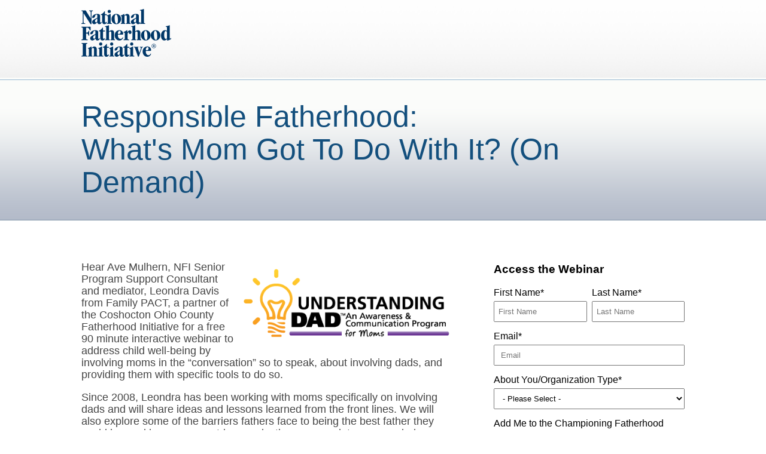

--- FILE ---
content_type: text/html; charset=UTF-8
request_url: https://www.fatherhood.org/whats-mom-got-to-do-with-it?hsCtaTracking=fde01406-257b-4504-8d09-d60985448f81%7Ceb88ba9e-64ef-4bd7-9334-49c325a5e93e
body_size: 7035
content:
<!doctype html><!--[if lt IE 7]> <html class="no-js lt-ie9 lt-ie8 lt-ie7" lang="en" > <![endif]--><!--[if IE 7]>    <html class="no-js lt-ie9 lt-ie8" lang="en" >        <![endif]--><!--[if IE 8]>    <html class="no-js lt-ie9" lang="en" >               <![endif]--><!--[if gt IE 8]><!--><html class="no-js" lang="en"><!--<![endif]--><head>
    <meta charset="utf-8">
    <meta http-equiv="X-UA-Compatible" content="IE=edge,chrome=1">
    <meta name="author" content="National Fatherhood Initiative®, a 501c3 Non-Profit">
    <meta name="description" content="Access the Understanding Dad Webinar On-Demand.">
    <meta name="generator" content="HubSpot">
    <title>Free Webinar Involving Moms - On Demand</title>
    <link rel="shortcut icon" href="https://www.fatherhood.org/hs-fs/hub/135704/file-2311759270.jpg">
    
<meta name="viewport" content="width=device-width, initial-scale=1">

    
    <meta property="og:description" content="Access the Understanding Dad Webinar On-Demand.">
    <meta property="og:title" content="Free Webinar Involving Moms - On Demand">
    <meta name="twitter:description" content="Access the Understanding Dad Webinar On-Demand.">
    <meta name="twitter:title" content="Free Webinar Involving Moms - On Demand">

    

    
    <style>
a.cta_button{-moz-box-sizing:content-box !important;-webkit-box-sizing:content-box !important;box-sizing:content-box !important;vertical-align:middle}.hs-breadcrumb-menu{list-style-type:none;margin:0px 0px 0px 0px;padding:0px 0px 0px 0px}.hs-breadcrumb-menu-item{float:left;padding:10px 0px 10px 10px}.hs-breadcrumb-menu-divider:before{content:'›';padding-left:10px}.hs-featured-image-link{border:0}.hs-featured-image{float:right;margin:0 0 20px 20px;max-width:50%}@media (max-width: 568px){.hs-featured-image{float:none;margin:0;width:100%;max-width:100%}}.hs-screen-reader-text{clip:rect(1px, 1px, 1px, 1px);height:1px;overflow:hidden;position:absolute !important;width:1px}
</style>

<!-- Editor Styles -->
<style id="hs_editor_style" type="text/css">
#hs_cos_wrapper_module_139154012693214  { display: block !important; font-size: 14px !important; font-weight: normal !important }
#hs_cos_wrapper_module_139154012693214  p , #hs_cos_wrapper_module_139154012693214  li , #hs_cos_wrapper_module_139154012693214  span , #hs_cos_wrapper_module_139154012693214  label , #hs_cos_wrapper_module_139154012693214  h1 , #hs_cos_wrapper_module_139154012693214  h2 , #hs_cos_wrapper_module_139154012693214  h3 , #hs_cos_wrapper_module_139154012693214  h4 , #hs_cos_wrapper_module_139154012693214  h5 , #hs_cos_wrapper_module_139154012693214  h6  { font-size: 14px !important; font-weight: normal !important }
</style>
    

    
<!--  Added by GoogleAnalytics integration -->
<script>
var _hsp = window._hsp = window._hsp || [];
_hsp.push(['addPrivacyConsentListener', function(consent) { if (consent.allowed || (consent.categories && consent.categories.analytics)) {
  (function(i,s,o,g,r,a,m){i['GoogleAnalyticsObject']=r;i[r]=i[r]||function(){
  (i[r].q=i[r].q||[]).push(arguments)},i[r].l=1*new Date();a=s.createElement(o),
  m=s.getElementsByTagName(o)[0];a.async=1;a.src=g;m.parentNode.insertBefore(a,m)
})(window,document,'script','//www.google-analytics.com/analytics.js','ga');
  ga('create','UA-3838823-1','auto');
  ga('send','pageview');
}}]);
</script>

<!-- /Added by GoogleAnalytics integration -->

<!--  Added by GoogleAnalytics4 integration -->
<script>
var _hsp = window._hsp = window._hsp || [];
window.dataLayer = window.dataLayer || [];
function gtag(){dataLayer.push(arguments);}

var useGoogleConsentModeV2 = true;
var waitForUpdateMillis = 1000;


if (!window._hsGoogleConsentRunOnce) {
  window._hsGoogleConsentRunOnce = true;

  gtag('consent', 'default', {
    'ad_storage': 'denied',
    'analytics_storage': 'denied',
    'ad_user_data': 'denied',
    'ad_personalization': 'denied',
    'wait_for_update': waitForUpdateMillis
  });

  if (useGoogleConsentModeV2) {
    _hsp.push(['useGoogleConsentModeV2'])
  } else {
    _hsp.push(['addPrivacyConsentListener', function(consent){
      var hasAnalyticsConsent = consent && (consent.allowed || (consent.categories && consent.categories.analytics));
      var hasAdsConsent = consent && (consent.allowed || (consent.categories && consent.categories.advertisement));

      gtag('consent', 'update', {
        'ad_storage': hasAdsConsent ? 'granted' : 'denied',
        'analytics_storage': hasAnalyticsConsent ? 'granted' : 'denied',
        'ad_user_data': hasAdsConsent ? 'granted' : 'denied',
        'ad_personalization': hasAdsConsent ? 'granted' : 'denied'
      });
    }]);
  }
}

gtag('js', new Date());
gtag('set', 'developer_id.dZTQ1Zm', true);
gtag('config', 'G-KWR6DQRSZZ');
</script>
<script async src="https://www.googletagmanager.com/gtag/js?id=G-KWR6DQRSZZ"></script>

<!-- /Added by GoogleAnalytics4 integration -->

    <link rel="canonical" href="https://www.fatherhood.org/whats-mom-got-to-do-with-it">

<script>
    !function(t,e){var o,n,p,r;e.__SV||(window.posthog=e,e._i=[],e.init=function(i,s,a){function g(t,e){var o=e.split(".");2==o.length&&(t=t[o[0]],e=o[1]),t[e]=function(){t.push([e].concat(Array.prototype.slice.call(arguments,0)))}}(p=t.createElement("script")).type="text/javascript",p.crossOrigin="anonymous",p.async=!0,p.src=s.api_host.replace(".i.posthog.com","-assets.i.posthog.com")+"/static/array.js",(r=t.getElementsByTagName("script")[0]).parentNode.insertBefore(p,r);var u=e;for(void 0!==a?u=e[a]=[]:a="posthog",u.people=u.people||[],u.toString=function(t){var e="posthog";return"posthog"!==a&&(e+="."+a),t||(e+=" (stub)"),e},u.people.toString=function(){return u.toString(1)+".people (stub)"},o="init capture register register_once register_for_session unregister unregister_for_session getFeatureFlag getFeatureFlagPayload isFeatureEnabled reloadFeatureFlags updateEarlyAccessFeatureEnrollment getEarlyAccessFeatures on onFeatureFlags onSessionId getSurveys getActiveMatchingSurveys renderSurvey canRenderSurvey identify setPersonProperties group resetGroups setPersonPropertiesForFlags resetPersonPropertiesForFlags setGroupPropertiesForFlags resetGroupPropertiesForFlags reset get_distinct_id getGroups get_session_id get_session_replay_url alias set_config startSessionRecording stopSessionRecording sessionRecordingStarted captureException loadToolbar get_property getSessionProperty createPersonProfile opt_in_capturing opt_out_capturing has_opted_in_capturing has_opted_out_capturing clear_opt_in_out_capturing debug getPageViewId captureTraceFeedback captureTraceMetric".split(" "),n=0;n<o.length;n++)g(u,o[n]);e._i.push([i,s,a])},e.__SV=1)}(document,window.posthog||[]);
    posthog.init('phc_beACVKlckPBsRcgPax8WuPHsC78yjdLUKdC7ZsQh8yf', {
        api_host: 'https://us.i.posthog.com',
        person_profiles: 'identified_only', // or 'always' to create profiles for anonymous users as well
    })
</script>
<meta property="og:url" content="https://www.fatherhood.org/whats-mom-got-to-do-with-it">
<meta name="twitter:card" content="summary">
<meta http-equiv="content-language" content="en">
<link rel="stylesheet" href="//7052064.fs1.hubspotusercontent-na1.net/hubfs/7052064/hub_generated/template_assets/DEFAULT_ASSET/1769442679938/template_layout.min.css">


<link rel="stylesheet" href="https://www.fatherhood.org/hubfs/hub_generated/template_assets/1/498705163/1742399266037/template_Nfi-style.css">


    <!-- Include Sidr bundled CSS theme -->
<link rel="stylesheet" href="https://www.fatherhood.org/hs-fs/file-501350447-css/js/jquery.sidr.dark.css">

<script>
  (function(i,s,o,g,r,a,m){i['GoogleAnalyticsObject']=r;i[r]=i[r]||function(){
  (i[r].q=i[r].q||[]).push(arguments)},i[r].l=1*new Date();a=s.createElement(o),
  m=s.getElementsByTagName(o)[0];a.async=1;a.src=g;m.parentNode.insertBefore(a,m)
  })(window,document,'script','//www.google-analytics.com/analytics.js','ga');

  ga('create', 'UA-3838823-1', 'fatherhood.org');
  ga('send', 'pageview');

</script>
    

</head>
<body class="sub sub-general landing-page   hs-content-id-2209836499 hs-landing-page hs-page hs-content-path-whats-mom-got-to-do-with-it hs-content-name-free-webinar-involving-moms-whats-mom-got-to-do-wi  " style="">
    <div class="header-container-wrapper">
    <div class="header-container container-fluid">

<div class="row-fluid-wrapper row-depth-1 row-number-1">
<div class="row-fluid ">
<div class="span12 widget-span widget-type-global_group margin-bottom18" style="" data-widget-type="global_group" data-x="0" data-w="12">
<div class="" data-global-widget-path="generated_global_groups/511368732.html"><div class="row-fluid-wrapper row-depth-1 row-number-1 ">
<div class="row-fluid ">
<div class="logo-wrap"><div class="logo-inner">
<div class="span12 widget-span widget-type-cell lp-desktop-topbar" style="" data-widget-type="cell" data-x="0" data-w="12">

<div class="row-fluid-wrapper row-depth-1 row-number-2 ">
<div class="row-fluid ">
<div class="span12 widget-span widget-type-linked_image logo" style="padding-bottom: 20px;" data-widget-type="linked_image" data-x="0" data-w="12">
<div class="cell-wrapper layout-widget-wrapper">
<span id="hs_cos_wrapper_module_1392829588117659" class="hs_cos_wrapper hs_cos_wrapper_widget hs_cos_wrapper_type_linked_image" style="" data-hs-cos-general-type="widget" data-hs-cos-type="linked_image"><img src="https://www.fatherhood.org/hs-fs/hub/135704/file-535228768.png?width=600&amp;name=file-535228768.png" class="hs-image-widget " style="width:600px;border-width:0px;border:0px;" width="600" alt="nfi-logo.png" title="nfi-logo.png" srcset="https://www.fatherhood.org/hs-fs/hub/135704/file-535228768.png?width=300&amp;name=file-535228768.png 300w, https://www.fatherhood.org/hs-fs/hub/135704/file-535228768.png?width=600&amp;name=file-535228768.png 600w, https://www.fatherhood.org/hs-fs/hub/135704/file-535228768.png?width=900&amp;name=file-535228768.png 900w, https://www.fatherhood.org/hs-fs/hub/135704/file-535228768.png?width=1200&amp;name=file-535228768.png 1200w, https://www.fatherhood.org/hs-fs/hub/135704/file-535228768.png?width=1500&amp;name=file-535228768.png 1500w, https://www.fatherhood.org/hs-fs/hub/135704/file-535228768.png?width=1800&amp;name=file-535228768.png 1800w" sizes="(max-width: 600px) 100vw, 600px"></span></div><!--end layout-widget-wrapper -->
</div><!--end widget-span -->
</div><!--end row-->
</div><!--end row-wrapper -->

</div><!--end widget-span -->
</div></div>
</div><!--end row-->
</div><!--end row-wrapper -->

<div class="row-fluid-wrapper row-depth-1 row-number-3 ">
<div class="row-fluid ">
<div class="span12 widget-span widget-type-cell " style="" data-widget-type="cell" data-x="0" data-w="12">

<div class="row-fluid-wrapper row-depth-1 row-number-4 ">
<div class="row-fluid ">
<div class="nav-wrap"><div class="nav-inner">
<div class="span12 widget-span widget-type-space " style="" data-widget-type="space" data-x="0" data-w="12">
<div class="cell-wrapper layout-widget-wrapper">
<span id="hs_cos_wrapper_module_13917851188001362" class="hs_cos_wrapper hs_cos_wrapper_widget hs_cos_wrapper_type_space" style="" data-hs-cos-general-type="widget" data-hs-cos-type="space"></span></div><!--end layout-widget-wrapper -->
</div><!--end widget-span -->
</div></div>
</div><!--end row-->
</div><!--end row-wrapper -->

</div><!--end widget-span -->
</div><!--end row-->
</div><!--end row-wrapper -->
</div>
</div><!--end widget-span -->
</div><!--end row-->
</div><!--end row-wrapper -->

    </div><!--end header -->
</div><!--end header wrapper -->

<div class="body-container-wrapper">
    <div class="body-container container-fluid">

<div class="row-fluid-wrapper row-depth-1 row-number-1">
<div class="row-fluid ">
<div class="sub-hero-container"><div class="sub-hero-inner">
<div class="span12 widget-span widget-type-cell sub-hero" style="" data-widget-type="cell" data-x="0" data-w="12">

<div class="row-fluid-wrapper row-depth-1 row-number-2">
<div class="row-fluid ">
<div class="span12 widget-span widget-type-rich_text subpage-title-area" style="" data-widget-type="rich_text" data-x="0" data-w="12">
<div class="cell-wrapper layout-widget-wrapper">
<span id="hs_cos_wrapper_module_139157177414427569" class="hs_cos_wrapper hs_cos_wrapper_widget hs_cos_wrapper_type_rich_text" style="" data-hs-cos-general-type="widget" data-hs-cos-type="rich_text"><h1>Responsible Fatherhood: <br>What's Mom Got To Do With It? (On Demand)</h1></span>
</div><!--end layout-widget-wrapper -->
</div><!--end widget-span -->
</div><!--end row-->
</div><!--end row-wrapper -->

</div><!--end widget-span -->
</div><div style="clear:both;"></div></div>
</div><!--end row-->
</div><!--end row-wrapper -->

<div class="row-fluid-wrapper row-depth-1 row-number-3">
<div class="row-fluid ">
<div class="subpage-body-wrap"><div class="subpage-body-inner">
<div class="span12 widget-span widget-type-cell landing-bodysec" style="" data-widget-type="cell" data-x="0" data-w="12">

<div class="row-fluid-wrapper row-depth-1 row-number-4">
<div class="row-fluid ">
<div class="span8 widget-span widget-type-cell subpage-main-content sameheight" style="" data-widget-type="cell" data-x="0" data-w="8">

<div class="row-fluid-wrapper row-depth-1 row-number-5">
<div class="row-fluid ">
<div class="span12 widget-span widget-type-rich_text body-content lp-body-content" style="" data-widget-type="rich_text" data-x="0" data-w="12">
<div class="cell-wrapper layout-widget-wrapper">
<span id="hs_cos_wrapper_module_13916173649722099" class="hs_cos_wrapper hs_cos_wrapper_widget hs_cos_wrapper_type_rich_text" style="" data-hs-cos-general-type="widget" data-hs-cos-type="rich_text"><p><span><img src="https://www.fatherhood.org/hs-fs/hub/135704/file-26814544.png?width=350&amp;name=file-26814544.png" alt="UnderstandingDadLogo" align="right" style="float: right; width: 350px; margin: 10px 0px 10px 10px;" width="350" srcset="https://www.fatherhood.org/hs-fs/hub/135704/file-26814544.png?width=175&amp;name=file-26814544.png 175w, https://www.fatherhood.org/hs-fs/hub/135704/file-26814544.png?width=350&amp;name=file-26814544.png 350w, https://www.fatherhood.org/hs-fs/hub/135704/file-26814544.png?width=525&amp;name=file-26814544.png 525w, https://www.fatherhood.org/hs-fs/hub/135704/file-26814544.png?width=700&amp;name=file-26814544.png 700w, https://www.fatherhood.org/hs-fs/hub/135704/file-26814544.png?width=875&amp;name=file-26814544.png 875w, https://www.fatherhood.org/hs-fs/hub/135704/file-26814544.png?width=1050&amp;name=file-26814544.png 1050w" sizes="(max-width: 350px) 100vw, 350px">Hear Ave Mulhern, NFI Senior Program Support Consultant and mediator, Leondra Davis from Family PACT, a partner of the Coshocton Ohio County Fatherhood Initiative for a free 90 minute interactive webinar to address child well-being by involving moms in the “conversation” so to speak, about involving dads, and providing them with specific tools to do so. </span></p>
<p><span>Since 2008, Leondra has been working with moms specifically on involving dads and will share ideas and lessons learned from the front lines. We will also explore some of the barriers fathers face to being the best father they could be, and how mom-centric organizations can work to engage dads - through moms!</span>.</p>
<p><strong>During the webinar, you will learn:</strong></p>
<ul>
<li>Why NFI developed a group-based program for moms&nbsp;</li>
<li>How and why moms are an extremely important factor in involving dads for their children's benefit</li>
<li>How to implement Understanding Dad™ within your current family programming, and specific audiences that will benefit</li>
<li>Additional resources that will equip moms and benefit children through father involvement</li>
<li>Q&amp;A</li>
</ul>
<p><strong>To view the Responsible Fatherhood: What's Mom Got To Do With It? webinar, please fill out the form to the right.</strong></p></span>
</div><!--end layout-widget-wrapper -->
</div><!--end widget-span -->
</div><!--end row-->
</div><!--end row-wrapper -->

</div><!--end widget-span -->
<div class="span4 widget-span widget-type-cell subpage-sidebar sameheight" style="" data-widget-type="cell" data-x="8" data-w="4">

<div class="row-fluid-wrapper row-depth-1 row-number-6">
<div class="row-fluid ">
<div class="span12 widget-span widget-type-form " style="" data-widget-type="form" data-x="0" data-w="12">
<div class="cell-wrapper layout-widget-wrapper">
<span id="hs_cos_wrapper_module_13917846604363147" class="hs_cos_wrapper hs_cos_wrapper_widget hs_cos_wrapper_type_form" style="" data-hs-cos-general-type="widget" data-hs-cos-type="form"><h3 id="hs_cos_wrapper_module_13917846604363147_title" class="hs_cos_wrapper form-title" data-hs-cos-general-type="widget_field" data-hs-cos-type="text">Access the Webinar</h3>

<div id="hs_form_target_module_13917846604363147"></div>









</span>
</div><!--end layout-widget-wrapper -->
</div><!--end widget-span -->
</div><!--end row-->
</div><!--end row-wrapper -->

</div><!--end widget-span -->
</div><!--end row-->
</div><!--end row-wrapper -->

</div><!--end widget-span -->
</div></div>
</div><!--end row-->
</div><!--end row-wrapper -->

    </div><!--end body -->
</div><!--end body wrapper -->

<div class="footer-container-wrapper">
    <div class="footer-container container-fluid">

<div class="row-fluid-wrapper row-depth-1 row-number-1">
<div class="row-fluid ">
<div class="span12 widget-span widget-type-global_group " style="" data-widget-type="global_group" data-x="0" data-w="12">
<div class="" data-global-widget-path="generated_global_groups/4056591668.html"><div class="row-fluid-wrapper row-depth-1 row-number-1 ">
<div class="row-fluid ">
<div class="main-footer"><div class="main-footer-inner">
<div class="span12 widget-span widget-type-cell footer-bottom" style="" data-widget-type="cell" data-x="0" data-w="12">

<div class="row-fluid-wrapper row-depth-1 row-number-2 ">
<div class="row-fluid ">
<div class="span6 widget-span widget-type-rich_text contact-info" style="" data-widget-type="rich_text" data-x="0" data-w="6">
<div class="cell-wrapper layout-widget-wrapper">
<span id="hs_cos_wrapper_module_14595410291322" class="hs_cos_wrapper hs_cos_wrapper_widget hs_cos_wrapper_type_rich_text" style="" data-hs-cos-general-type="widget" data-hs-cos-type="rich_text"><img class="footer-logo" src="https://www.fatherhood.org/hs-fs/file-840469782-png/Images/Logos/nfi-footer-logo-1.png" alt="nfi-footer-logo">
<p>PO Box 37635, PMB 84123<br>Philadelphia, Pennsylvania 19101-0635</p>
<p style="font-size: 13px; line-height: 1.15;"><span style="color: #fff2cc;"><strong>Please Note:</strong> Our P.O. Box cannot accept packages/boxes.<br>Please contact us to ship a large item.</span></p>
<p>p 301.948.0599&nbsp; &nbsp;| &nbsp; <a href="mailto:info@fatherhood.org" target="_blank" rel="noopener">info@fatherhood.org</a>&nbsp; &nbsp;<a href="mailto:fathersource@fatherhood.org">fathersource@fatherhood.org</a></p>
<p class="copyright-info">© 2024 National Fatherhood Initiative®. All Rights Reserved. National Fatherhood Initiative® is a registered 501(c)(3) <br>non-profit.</p>
<!--hs-preview-render-marker--></span>
</div><!--end layout-widget-wrapper -->
</div><!--end widget-span -->
<div class="span3 widget-span widget-type-rich_text footer-left-nav" style="" data-widget-type="rich_text" data-x="6" data-w="3">
<div class="cell-wrapper layout-widget-wrapper">
<span id="hs_cos_wrapper_module_14595410291323" class="hs_cos_wrapper hs_cos_wrapper_widget hs_cos_wrapper_type_rich_text" style="" data-hs-cos-general-type="widget" data-hs-cos-type="rich_text"><h2><span style="color: #ffffff;"><a href="https://www.fatherhood.org/programs-and-resources?hsLang=en" style="color: #ffffff;">Program Resources</a></span></h2>
<h2><span style="color: #ffffff;"><a href="https://www.fatherhood.org/curricula-training?hsLang=en" style="color: #ffffff;">Program Training</a></span></h2>
<h2><span style="color: #ffffff;"><a href="https://academy.fatherhood.org" rel="noopener" style="color: #ffffff;">Online Certificate Training</a></span></h2>
<h2><span style="color: #ffffff;"><a href="https://www.fatherhood.org/getting-started?hsLang=en" style="color: #ffffff;" rel="noopener">Getting Started</a></span></h2>
<h2><span style="color: #ffffff;"><a href="https://www.fatherhood.org/father-engagement-experience?hsLang=en" rel=" noopener" style="color: #ffffff;">Father Engagement Experience</a>™</span></h2>
<h2><span style="color: #ffffff;"><a href="https://www.fatherhood.org/network-assessment?hsLang=en" style="color: #ffffff;">Father-Readiness Network Assessment</a>™</span></h2>
<h2><span style="color: #ffffff;"><a href="https://www.fatherhood.org/fatherhood-data-statistics?hsLang=en" style="color: #ffffff;">Father Facts</a></span></h2>
<h2><span style="color: #ffffff;"><a href="https://store.fatherhood.org/browse-catalog/?hsLang=en" style="color: #ffffff;">Catalog</a></span></h2>
<!--
<h2><a href="https://www.fatherhood.org/why-fatherhood-matters">Why Fatherhood Matters</a></h2>
<p><a href="https://www.fatherhood.org/social-problems-in-america">Fatherhood in Crisis</a></p>
<p><a href="https://fatherhood.web11.hubspot.com/father-facts-6-sample-copy-1">Fatherhood Facts</a></p>
<p><a href="https://www.fatherhood.org/fatherhood-research">Fatherhood Research</a></p>
<p><a href="https://www.fatherhood.org/parent-resources">Resources for Today's Dads (&amp; Moms)</a></p>
<p><a href="https://www.fatherhood.org/get-involved-fatherhood-initiative">Get Involved</a></p>
<h2>Fatherhood Programs</h2>
<p><a href="https://www.fatherhood.org/fatherhood-program-community-based">Community Based</a></p>
<p><a href="https://www.fatherhood.org/fatherhood-program-corrections">Corrections</a></p>
<p><a href="https://www.fatherhood.org/fatherhood-program-military">Military</a></p>
<p><a href="https://www.fatherhood.org/fatherhood-initiatives-state-local">State &amp; Local Agencies</a></p>
<p><a href="https://www.fatherhood.org/training">Training</a></p>
<h2><a href="https://store.fatherhood.org/" target="_blank">Shop FatherSource</a></h2>
<h2><a href="https://www.fatherhood.org/work-with-us">Work With Us</a></h2>
<h2><a href="https://www.fatherhood.org/fatherhood-program-military">Military Fatherhood Award</a></h2>
--></span>
</div><!--end layout-widget-wrapper -->
</div><!--end widget-span -->
<div class="span3 widget-span widget-type-rich_text footer-right-nav" style="" data-widget-type="rich_text" data-x="9" data-w="3">
<div class="cell-wrapper layout-widget-wrapper">
<span id="hs_cos_wrapper_module_14595410291324" class="hs_cos_wrapper hs_cos_wrapper_widget hs_cos_wrapper_type_rich_text" style="" data-hs-cos-general-type="widget" data-hs-cos-type="rich_text"><h2><span style="color: #ffffff;"><a href="https://store.fatherhood.org/?hsLang=en" style="color: #ffffff;">Store</a></span></h2>
<h2><span style="color: #ffffff;"><a href="https://www.fatherhood.org/about-us?hsLang=en" style="color: #ffffff;">About Us</a></span></h2>
<h2><span style="color: #ffffff;"><a href="https://www.fatherhood.org/contact-us?hsLang=en" rel="noopener" style="color: #ffffff;">Contact Us<br></a></span></h2>
<h2><span style="color: #ffffff;"><a href="https://www.fatherhood.org/faqs?hsLang=en" style="color: #ffffff;">FAQs</a></span></h2>
<h2><span style="color: #ffffff;"><a href="https://www.fatherhood.org/signup?hsLang=en" rel="noopener" target="_blank" style="color: #ffffff;">News</a><a href="https://www.fatherhood.org/faqs?hsLang=en" style="color: #ffffff;"></a></span></h2>
<p>&nbsp;</p>
<p>&nbsp;</p></span>
</div><!--end layout-widget-wrapper -->
</div><!--end widget-span -->
</div><!--end row-->
</div><!--end row-wrapper -->

</div><!--end widget-span -->
</div></div>
</div><!--end row-->
</div><!--end row-wrapper -->

<div class="row-fluid-wrapper row-depth-1 row-number-3 ">
<div class="row-fluid ">
<div class="accolades-wrap"><div class="accolades">
<div class="span12 widget-span widget-type-rich_text footer-policy" style="padding-bottom: 15px;" data-widget-type="rich_text" data-x="0" data-w="12">
<div class="cell-wrapper layout-widget-wrapper">
<span id="hs_cos_wrapper_module_14595410291325" class="hs_cos_wrapper hs_cos_wrapper_widget hs_cos_wrapper_type_rich_text" style="" data-hs-cos-general-type="widget" data-hs-cos-type="rich_text"><a href="https://www.guidestar.org/profile/23-2745763" target="_blank" rel="noopener"><img src="https://widgets.guidestar.org/gximage2?o=7117881&amp;l=v4" width="82" style="width: 82px; margin: 8px 20px 10px;" alt="Guidestar logo"></a> <!--
<a href="https://www.charitynavigator.org/ein/232745763" target="_blank" rel="noopener"><img src="https://www.charitynavigator.org/ein/232745763/takeaway/100" alt="Charity Navigator rating" style="max-width: 110px; margin: 8px 20px 10px;"></a>
--></span>
</div><!--end layout-widget-wrapper -->
</div><!--end widget-span -->
</div></div>
</div><!--end row-->
</div><!--end row-wrapper -->

<div class="row-fluid-wrapper row-depth-1 row-number-4 ">
<div class="row-fluid ">
<div class="sub-footer"><div class="sub-footer-inner">
<div class="span12 widget-span widget-type-rich_text " style="" data-widget-type="rich_text" data-x="0" data-w="12">
<div class="cell-wrapper layout-widget-wrapper">
<span id="hs_cos_wrapper_module_14595410291326" class="hs_cos_wrapper hs_cos_wrapper_widget hs_cos_wrapper_type_rich_text" style="" data-hs-cos-general-type="widget" data-hs-cos-type="rich_text"><p>Thanks to QuestionPro's generosity, we have access to&nbsp;<a href="http://www.questionpro.com" title="QuestionPro Survey Software" style="line-height: 1.5em;">powerful feedback software</a><span style="line-height: 1.5em;">&nbsp;</span><span style="line-height: 1.5em;">that helps us track and analyze critical data for our stakeholders.</span></p>
<p><a href="//www.fatherhood.org/privacy-policy?hsLang=en">Privacy Policy</a>&nbsp; &nbsp; &nbsp; &nbsp; &nbsp; &nbsp; &nbsp; &nbsp; &nbsp; &nbsp; &nbsp;&nbsp;<a href="//www.fatherhood.org/terms-of-service?hsLang=en">Terms of Service</a></p></span>
</div><!--end layout-widget-wrapper -->
</div><!--end widget-span -->
</div></div>
</div><!--end row-->
</div><!--end row-wrapper -->

<div class="row-fluid-wrapper row-depth-1 row-number-5 ">
<div class="row-fluid ">
<div class="span12 widget-span widget-type-raw_html " style="" data-widget-type="raw_html" data-x="0" data-w="12">
<div class="cell-wrapper layout-widget-wrapper">
<span id="hs_cos_wrapper_module_152506457026997" class="hs_cos_wrapper hs_cos_wrapper_widget hs_cos_wrapper_type_raw_html" style="" data-hs-cos-general-type="widget" data-hs-cos-type="raw_html"><script src="https://www.fatherhood.org/hs-fs/hub/135704/hub_generated/template_assets/5746428277/1569524272801/Custom/page/NFI_2018/script.js"></script></span>
</div><!--end layout-widget-wrapper -->
</div><!--end widget-span -->
</div><!--end row-->
</div><!--end row-wrapper -->
</div>
</div><!--end widget-span -->
</div><!--end row-->
</div><!--end row-wrapper -->

<div class="row-fluid-wrapper row-depth-1 row-number-2">
<div class="row-fluid ">
<div class="span12 widget-span widget-type-global_widget " style="" data-widget-type="global_widget" data-x="0" data-w="12">
<div class="cell-wrapper layout-widget-wrapper">
</div><!--end layout-widget-wrapper -->
</div><!--end widget-span -->
</div><!--end row-->
</div><!--end row-wrapper -->

    </div><!--end footer -->
</div><!--end footer wrapper -->

    
<!-- HubSpot performance collection script -->
<script defer src="/hs/hsstatic/content-cwv-embed/static-1.1293/embed.js"></script>

    <!--[if lte IE 8]>
    <script charset="utf-8" src="https://js.hsforms.net/forms/v2-legacy.js"></script>
    <![endif]-->

<script data-hs-allowed="true" src="/_hcms/forms/v2.js"></script>

    <script data-hs-allowed="true">
        var options = {
            portalId: '135704',
            formId: 'd5a75880-978c-4643-8960-768c6a7f32f2',
            formInstanceId: '5062',
            
            pageId: '2209836499',
            
            region: 'na1',
            
            
            
            
            pageName: "Free Webinar Involving Moms - On Demand",
            
            
            redirectUrl: "http:\/\/youtu.be\/mLUMNIYXask",
            
            
            
            
            
            css: '',
            target: '#hs_form_target_module_13917846604363147',
            
            
            
            
            
            
            
            contentType: "landing-page",
            
            
            
            formsBaseUrl: '/_hcms/forms/',
            
            
            
            formData: {
                cssClass: 'hs-form stacked hs-custom-form'
            }
        };

        options.getExtraMetaDataBeforeSubmit = function() {
            var metadata = {};
            

            if (hbspt.targetedContentMetadata) {
                var count = hbspt.targetedContentMetadata.length;
                var targetedContentData = [];
                for (var i = 0; i < count; i++) {
                    var tc = hbspt.targetedContentMetadata[i];
                     if ( tc.length !== 3) {
                        continue;
                     }
                     targetedContentData.push({
                        definitionId: tc[0],
                        criterionId: tc[1],
                        smartTypeId: tc[2]
                     });
                }
                metadata["targetedContentMetadata"] = JSON.stringify(targetedContentData);
            }

            return metadata;
        };

        hbspt.forms.create(options);
    </script>


<!-- Start of HubSpot Analytics Code -->
<script type="text/javascript">
var _hsq = _hsq || [];
_hsq.push(["setContentType", "landing-page"]);
_hsq.push(["setCanonicalUrl", "https:\/\/www.fatherhood.org\/whats-mom-got-to-do-with-it"]);
_hsq.push(["setPageId", "2209836499"]);
_hsq.push(["setContentMetadata", {
    "contentPageId": 2209836499,
    "legacyPageId": "2209836499",
    "contentFolderId": null,
    "contentGroupId": null,
    "abTestId": null,
    "languageVariantId": 2209836499,
    "languageCode": "en",
    
    
}]);
</script>

<script type="text/javascript" id="hs-script-loader" async defer src="/hs/scriptloader/135704.js"></script>
<!-- End of HubSpot Analytics Code -->


<script type="text/javascript">
var hsVars = {
    render_id: "259e1d56-42aa-4f42-b74b-c02b02d022ce",
    ticks: 1769445653900,
    page_id: 2209836499,
    
    content_group_id: 0,
    portal_id: 135704,
    app_hs_base_url: "https://app.hubspot.com",
    cp_hs_base_url: "https://cp.hubspot.com",
    language: "en",
    analytics_page_type: "landing-page",
    scp_content_type: "",
    
    analytics_page_id: "2209836499",
    category_id: 1,
    folder_id: 0,
    is_hubspot_user: false
}
</script>


<script defer src="/hs/hsstatic/HubspotToolsMenu/static-1.432/js/index.js"></script>




    
    <!-- Generated by the HubSpot Template Builder - template version 1.03 -->

</body></html>

--- FILE ---
content_type: text/html; charset=utf-8
request_url: https://www.google.com/recaptcha/enterprise/anchor?ar=1&k=6LdGZJsoAAAAAIwMJHRwqiAHA6A_6ZP6bTYpbgSX&co=aHR0cHM6Ly93d3cuZmF0aGVyaG9vZC5vcmc6NDQz&hl=en&v=N67nZn4AqZkNcbeMu4prBgzg&size=invisible&badge=inline&anchor-ms=20000&execute-ms=30000&cb=k71dfwhadumj
body_size: 49007
content:
<!DOCTYPE HTML><html dir="ltr" lang="en"><head><meta http-equiv="Content-Type" content="text/html; charset=UTF-8">
<meta http-equiv="X-UA-Compatible" content="IE=edge">
<title>reCAPTCHA</title>
<style type="text/css">
/* cyrillic-ext */
@font-face {
  font-family: 'Roboto';
  font-style: normal;
  font-weight: 400;
  font-stretch: 100%;
  src: url(//fonts.gstatic.com/s/roboto/v48/KFO7CnqEu92Fr1ME7kSn66aGLdTylUAMa3GUBHMdazTgWw.woff2) format('woff2');
  unicode-range: U+0460-052F, U+1C80-1C8A, U+20B4, U+2DE0-2DFF, U+A640-A69F, U+FE2E-FE2F;
}
/* cyrillic */
@font-face {
  font-family: 'Roboto';
  font-style: normal;
  font-weight: 400;
  font-stretch: 100%;
  src: url(//fonts.gstatic.com/s/roboto/v48/KFO7CnqEu92Fr1ME7kSn66aGLdTylUAMa3iUBHMdazTgWw.woff2) format('woff2');
  unicode-range: U+0301, U+0400-045F, U+0490-0491, U+04B0-04B1, U+2116;
}
/* greek-ext */
@font-face {
  font-family: 'Roboto';
  font-style: normal;
  font-weight: 400;
  font-stretch: 100%;
  src: url(//fonts.gstatic.com/s/roboto/v48/KFO7CnqEu92Fr1ME7kSn66aGLdTylUAMa3CUBHMdazTgWw.woff2) format('woff2');
  unicode-range: U+1F00-1FFF;
}
/* greek */
@font-face {
  font-family: 'Roboto';
  font-style: normal;
  font-weight: 400;
  font-stretch: 100%;
  src: url(//fonts.gstatic.com/s/roboto/v48/KFO7CnqEu92Fr1ME7kSn66aGLdTylUAMa3-UBHMdazTgWw.woff2) format('woff2');
  unicode-range: U+0370-0377, U+037A-037F, U+0384-038A, U+038C, U+038E-03A1, U+03A3-03FF;
}
/* math */
@font-face {
  font-family: 'Roboto';
  font-style: normal;
  font-weight: 400;
  font-stretch: 100%;
  src: url(//fonts.gstatic.com/s/roboto/v48/KFO7CnqEu92Fr1ME7kSn66aGLdTylUAMawCUBHMdazTgWw.woff2) format('woff2');
  unicode-range: U+0302-0303, U+0305, U+0307-0308, U+0310, U+0312, U+0315, U+031A, U+0326-0327, U+032C, U+032F-0330, U+0332-0333, U+0338, U+033A, U+0346, U+034D, U+0391-03A1, U+03A3-03A9, U+03B1-03C9, U+03D1, U+03D5-03D6, U+03F0-03F1, U+03F4-03F5, U+2016-2017, U+2034-2038, U+203C, U+2040, U+2043, U+2047, U+2050, U+2057, U+205F, U+2070-2071, U+2074-208E, U+2090-209C, U+20D0-20DC, U+20E1, U+20E5-20EF, U+2100-2112, U+2114-2115, U+2117-2121, U+2123-214F, U+2190, U+2192, U+2194-21AE, U+21B0-21E5, U+21F1-21F2, U+21F4-2211, U+2213-2214, U+2216-22FF, U+2308-230B, U+2310, U+2319, U+231C-2321, U+2336-237A, U+237C, U+2395, U+239B-23B7, U+23D0, U+23DC-23E1, U+2474-2475, U+25AF, U+25B3, U+25B7, U+25BD, U+25C1, U+25CA, U+25CC, U+25FB, U+266D-266F, U+27C0-27FF, U+2900-2AFF, U+2B0E-2B11, U+2B30-2B4C, U+2BFE, U+3030, U+FF5B, U+FF5D, U+1D400-1D7FF, U+1EE00-1EEFF;
}
/* symbols */
@font-face {
  font-family: 'Roboto';
  font-style: normal;
  font-weight: 400;
  font-stretch: 100%;
  src: url(//fonts.gstatic.com/s/roboto/v48/KFO7CnqEu92Fr1ME7kSn66aGLdTylUAMaxKUBHMdazTgWw.woff2) format('woff2');
  unicode-range: U+0001-000C, U+000E-001F, U+007F-009F, U+20DD-20E0, U+20E2-20E4, U+2150-218F, U+2190, U+2192, U+2194-2199, U+21AF, U+21E6-21F0, U+21F3, U+2218-2219, U+2299, U+22C4-22C6, U+2300-243F, U+2440-244A, U+2460-24FF, U+25A0-27BF, U+2800-28FF, U+2921-2922, U+2981, U+29BF, U+29EB, U+2B00-2BFF, U+4DC0-4DFF, U+FFF9-FFFB, U+10140-1018E, U+10190-1019C, U+101A0, U+101D0-101FD, U+102E0-102FB, U+10E60-10E7E, U+1D2C0-1D2D3, U+1D2E0-1D37F, U+1F000-1F0FF, U+1F100-1F1AD, U+1F1E6-1F1FF, U+1F30D-1F30F, U+1F315, U+1F31C, U+1F31E, U+1F320-1F32C, U+1F336, U+1F378, U+1F37D, U+1F382, U+1F393-1F39F, U+1F3A7-1F3A8, U+1F3AC-1F3AF, U+1F3C2, U+1F3C4-1F3C6, U+1F3CA-1F3CE, U+1F3D4-1F3E0, U+1F3ED, U+1F3F1-1F3F3, U+1F3F5-1F3F7, U+1F408, U+1F415, U+1F41F, U+1F426, U+1F43F, U+1F441-1F442, U+1F444, U+1F446-1F449, U+1F44C-1F44E, U+1F453, U+1F46A, U+1F47D, U+1F4A3, U+1F4B0, U+1F4B3, U+1F4B9, U+1F4BB, U+1F4BF, U+1F4C8-1F4CB, U+1F4D6, U+1F4DA, U+1F4DF, U+1F4E3-1F4E6, U+1F4EA-1F4ED, U+1F4F7, U+1F4F9-1F4FB, U+1F4FD-1F4FE, U+1F503, U+1F507-1F50B, U+1F50D, U+1F512-1F513, U+1F53E-1F54A, U+1F54F-1F5FA, U+1F610, U+1F650-1F67F, U+1F687, U+1F68D, U+1F691, U+1F694, U+1F698, U+1F6AD, U+1F6B2, U+1F6B9-1F6BA, U+1F6BC, U+1F6C6-1F6CF, U+1F6D3-1F6D7, U+1F6E0-1F6EA, U+1F6F0-1F6F3, U+1F6F7-1F6FC, U+1F700-1F7FF, U+1F800-1F80B, U+1F810-1F847, U+1F850-1F859, U+1F860-1F887, U+1F890-1F8AD, U+1F8B0-1F8BB, U+1F8C0-1F8C1, U+1F900-1F90B, U+1F93B, U+1F946, U+1F984, U+1F996, U+1F9E9, U+1FA00-1FA6F, U+1FA70-1FA7C, U+1FA80-1FA89, U+1FA8F-1FAC6, U+1FACE-1FADC, U+1FADF-1FAE9, U+1FAF0-1FAF8, U+1FB00-1FBFF;
}
/* vietnamese */
@font-face {
  font-family: 'Roboto';
  font-style: normal;
  font-weight: 400;
  font-stretch: 100%;
  src: url(//fonts.gstatic.com/s/roboto/v48/KFO7CnqEu92Fr1ME7kSn66aGLdTylUAMa3OUBHMdazTgWw.woff2) format('woff2');
  unicode-range: U+0102-0103, U+0110-0111, U+0128-0129, U+0168-0169, U+01A0-01A1, U+01AF-01B0, U+0300-0301, U+0303-0304, U+0308-0309, U+0323, U+0329, U+1EA0-1EF9, U+20AB;
}
/* latin-ext */
@font-face {
  font-family: 'Roboto';
  font-style: normal;
  font-weight: 400;
  font-stretch: 100%;
  src: url(//fonts.gstatic.com/s/roboto/v48/KFO7CnqEu92Fr1ME7kSn66aGLdTylUAMa3KUBHMdazTgWw.woff2) format('woff2');
  unicode-range: U+0100-02BA, U+02BD-02C5, U+02C7-02CC, U+02CE-02D7, U+02DD-02FF, U+0304, U+0308, U+0329, U+1D00-1DBF, U+1E00-1E9F, U+1EF2-1EFF, U+2020, U+20A0-20AB, U+20AD-20C0, U+2113, U+2C60-2C7F, U+A720-A7FF;
}
/* latin */
@font-face {
  font-family: 'Roboto';
  font-style: normal;
  font-weight: 400;
  font-stretch: 100%;
  src: url(//fonts.gstatic.com/s/roboto/v48/KFO7CnqEu92Fr1ME7kSn66aGLdTylUAMa3yUBHMdazQ.woff2) format('woff2');
  unicode-range: U+0000-00FF, U+0131, U+0152-0153, U+02BB-02BC, U+02C6, U+02DA, U+02DC, U+0304, U+0308, U+0329, U+2000-206F, U+20AC, U+2122, U+2191, U+2193, U+2212, U+2215, U+FEFF, U+FFFD;
}
/* cyrillic-ext */
@font-face {
  font-family: 'Roboto';
  font-style: normal;
  font-weight: 500;
  font-stretch: 100%;
  src: url(//fonts.gstatic.com/s/roboto/v48/KFO7CnqEu92Fr1ME7kSn66aGLdTylUAMa3GUBHMdazTgWw.woff2) format('woff2');
  unicode-range: U+0460-052F, U+1C80-1C8A, U+20B4, U+2DE0-2DFF, U+A640-A69F, U+FE2E-FE2F;
}
/* cyrillic */
@font-face {
  font-family: 'Roboto';
  font-style: normal;
  font-weight: 500;
  font-stretch: 100%;
  src: url(//fonts.gstatic.com/s/roboto/v48/KFO7CnqEu92Fr1ME7kSn66aGLdTylUAMa3iUBHMdazTgWw.woff2) format('woff2');
  unicode-range: U+0301, U+0400-045F, U+0490-0491, U+04B0-04B1, U+2116;
}
/* greek-ext */
@font-face {
  font-family: 'Roboto';
  font-style: normal;
  font-weight: 500;
  font-stretch: 100%;
  src: url(//fonts.gstatic.com/s/roboto/v48/KFO7CnqEu92Fr1ME7kSn66aGLdTylUAMa3CUBHMdazTgWw.woff2) format('woff2');
  unicode-range: U+1F00-1FFF;
}
/* greek */
@font-face {
  font-family: 'Roboto';
  font-style: normal;
  font-weight: 500;
  font-stretch: 100%;
  src: url(//fonts.gstatic.com/s/roboto/v48/KFO7CnqEu92Fr1ME7kSn66aGLdTylUAMa3-UBHMdazTgWw.woff2) format('woff2');
  unicode-range: U+0370-0377, U+037A-037F, U+0384-038A, U+038C, U+038E-03A1, U+03A3-03FF;
}
/* math */
@font-face {
  font-family: 'Roboto';
  font-style: normal;
  font-weight: 500;
  font-stretch: 100%;
  src: url(//fonts.gstatic.com/s/roboto/v48/KFO7CnqEu92Fr1ME7kSn66aGLdTylUAMawCUBHMdazTgWw.woff2) format('woff2');
  unicode-range: U+0302-0303, U+0305, U+0307-0308, U+0310, U+0312, U+0315, U+031A, U+0326-0327, U+032C, U+032F-0330, U+0332-0333, U+0338, U+033A, U+0346, U+034D, U+0391-03A1, U+03A3-03A9, U+03B1-03C9, U+03D1, U+03D5-03D6, U+03F0-03F1, U+03F4-03F5, U+2016-2017, U+2034-2038, U+203C, U+2040, U+2043, U+2047, U+2050, U+2057, U+205F, U+2070-2071, U+2074-208E, U+2090-209C, U+20D0-20DC, U+20E1, U+20E5-20EF, U+2100-2112, U+2114-2115, U+2117-2121, U+2123-214F, U+2190, U+2192, U+2194-21AE, U+21B0-21E5, U+21F1-21F2, U+21F4-2211, U+2213-2214, U+2216-22FF, U+2308-230B, U+2310, U+2319, U+231C-2321, U+2336-237A, U+237C, U+2395, U+239B-23B7, U+23D0, U+23DC-23E1, U+2474-2475, U+25AF, U+25B3, U+25B7, U+25BD, U+25C1, U+25CA, U+25CC, U+25FB, U+266D-266F, U+27C0-27FF, U+2900-2AFF, U+2B0E-2B11, U+2B30-2B4C, U+2BFE, U+3030, U+FF5B, U+FF5D, U+1D400-1D7FF, U+1EE00-1EEFF;
}
/* symbols */
@font-face {
  font-family: 'Roboto';
  font-style: normal;
  font-weight: 500;
  font-stretch: 100%;
  src: url(//fonts.gstatic.com/s/roboto/v48/KFO7CnqEu92Fr1ME7kSn66aGLdTylUAMaxKUBHMdazTgWw.woff2) format('woff2');
  unicode-range: U+0001-000C, U+000E-001F, U+007F-009F, U+20DD-20E0, U+20E2-20E4, U+2150-218F, U+2190, U+2192, U+2194-2199, U+21AF, U+21E6-21F0, U+21F3, U+2218-2219, U+2299, U+22C4-22C6, U+2300-243F, U+2440-244A, U+2460-24FF, U+25A0-27BF, U+2800-28FF, U+2921-2922, U+2981, U+29BF, U+29EB, U+2B00-2BFF, U+4DC0-4DFF, U+FFF9-FFFB, U+10140-1018E, U+10190-1019C, U+101A0, U+101D0-101FD, U+102E0-102FB, U+10E60-10E7E, U+1D2C0-1D2D3, U+1D2E0-1D37F, U+1F000-1F0FF, U+1F100-1F1AD, U+1F1E6-1F1FF, U+1F30D-1F30F, U+1F315, U+1F31C, U+1F31E, U+1F320-1F32C, U+1F336, U+1F378, U+1F37D, U+1F382, U+1F393-1F39F, U+1F3A7-1F3A8, U+1F3AC-1F3AF, U+1F3C2, U+1F3C4-1F3C6, U+1F3CA-1F3CE, U+1F3D4-1F3E0, U+1F3ED, U+1F3F1-1F3F3, U+1F3F5-1F3F7, U+1F408, U+1F415, U+1F41F, U+1F426, U+1F43F, U+1F441-1F442, U+1F444, U+1F446-1F449, U+1F44C-1F44E, U+1F453, U+1F46A, U+1F47D, U+1F4A3, U+1F4B0, U+1F4B3, U+1F4B9, U+1F4BB, U+1F4BF, U+1F4C8-1F4CB, U+1F4D6, U+1F4DA, U+1F4DF, U+1F4E3-1F4E6, U+1F4EA-1F4ED, U+1F4F7, U+1F4F9-1F4FB, U+1F4FD-1F4FE, U+1F503, U+1F507-1F50B, U+1F50D, U+1F512-1F513, U+1F53E-1F54A, U+1F54F-1F5FA, U+1F610, U+1F650-1F67F, U+1F687, U+1F68D, U+1F691, U+1F694, U+1F698, U+1F6AD, U+1F6B2, U+1F6B9-1F6BA, U+1F6BC, U+1F6C6-1F6CF, U+1F6D3-1F6D7, U+1F6E0-1F6EA, U+1F6F0-1F6F3, U+1F6F7-1F6FC, U+1F700-1F7FF, U+1F800-1F80B, U+1F810-1F847, U+1F850-1F859, U+1F860-1F887, U+1F890-1F8AD, U+1F8B0-1F8BB, U+1F8C0-1F8C1, U+1F900-1F90B, U+1F93B, U+1F946, U+1F984, U+1F996, U+1F9E9, U+1FA00-1FA6F, U+1FA70-1FA7C, U+1FA80-1FA89, U+1FA8F-1FAC6, U+1FACE-1FADC, U+1FADF-1FAE9, U+1FAF0-1FAF8, U+1FB00-1FBFF;
}
/* vietnamese */
@font-face {
  font-family: 'Roboto';
  font-style: normal;
  font-weight: 500;
  font-stretch: 100%;
  src: url(//fonts.gstatic.com/s/roboto/v48/KFO7CnqEu92Fr1ME7kSn66aGLdTylUAMa3OUBHMdazTgWw.woff2) format('woff2');
  unicode-range: U+0102-0103, U+0110-0111, U+0128-0129, U+0168-0169, U+01A0-01A1, U+01AF-01B0, U+0300-0301, U+0303-0304, U+0308-0309, U+0323, U+0329, U+1EA0-1EF9, U+20AB;
}
/* latin-ext */
@font-face {
  font-family: 'Roboto';
  font-style: normal;
  font-weight: 500;
  font-stretch: 100%;
  src: url(//fonts.gstatic.com/s/roboto/v48/KFO7CnqEu92Fr1ME7kSn66aGLdTylUAMa3KUBHMdazTgWw.woff2) format('woff2');
  unicode-range: U+0100-02BA, U+02BD-02C5, U+02C7-02CC, U+02CE-02D7, U+02DD-02FF, U+0304, U+0308, U+0329, U+1D00-1DBF, U+1E00-1E9F, U+1EF2-1EFF, U+2020, U+20A0-20AB, U+20AD-20C0, U+2113, U+2C60-2C7F, U+A720-A7FF;
}
/* latin */
@font-face {
  font-family: 'Roboto';
  font-style: normal;
  font-weight: 500;
  font-stretch: 100%;
  src: url(//fonts.gstatic.com/s/roboto/v48/KFO7CnqEu92Fr1ME7kSn66aGLdTylUAMa3yUBHMdazQ.woff2) format('woff2');
  unicode-range: U+0000-00FF, U+0131, U+0152-0153, U+02BB-02BC, U+02C6, U+02DA, U+02DC, U+0304, U+0308, U+0329, U+2000-206F, U+20AC, U+2122, U+2191, U+2193, U+2212, U+2215, U+FEFF, U+FFFD;
}
/* cyrillic-ext */
@font-face {
  font-family: 'Roboto';
  font-style: normal;
  font-weight: 900;
  font-stretch: 100%;
  src: url(//fonts.gstatic.com/s/roboto/v48/KFO7CnqEu92Fr1ME7kSn66aGLdTylUAMa3GUBHMdazTgWw.woff2) format('woff2');
  unicode-range: U+0460-052F, U+1C80-1C8A, U+20B4, U+2DE0-2DFF, U+A640-A69F, U+FE2E-FE2F;
}
/* cyrillic */
@font-face {
  font-family: 'Roboto';
  font-style: normal;
  font-weight: 900;
  font-stretch: 100%;
  src: url(//fonts.gstatic.com/s/roboto/v48/KFO7CnqEu92Fr1ME7kSn66aGLdTylUAMa3iUBHMdazTgWw.woff2) format('woff2');
  unicode-range: U+0301, U+0400-045F, U+0490-0491, U+04B0-04B1, U+2116;
}
/* greek-ext */
@font-face {
  font-family: 'Roboto';
  font-style: normal;
  font-weight: 900;
  font-stretch: 100%;
  src: url(//fonts.gstatic.com/s/roboto/v48/KFO7CnqEu92Fr1ME7kSn66aGLdTylUAMa3CUBHMdazTgWw.woff2) format('woff2');
  unicode-range: U+1F00-1FFF;
}
/* greek */
@font-face {
  font-family: 'Roboto';
  font-style: normal;
  font-weight: 900;
  font-stretch: 100%;
  src: url(//fonts.gstatic.com/s/roboto/v48/KFO7CnqEu92Fr1ME7kSn66aGLdTylUAMa3-UBHMdazTgWw.woff2) format('woff2');
  unicode-range: U+0370-0377, U+037A-037F, U+0384-038A, U+038C, U+038E-03A1, U+03A3-03FF;
}
/* math */
@font-face {
  font-family: 'Roboto';
  font-style: normal;
  font-weight: 900;
  font-stretch: 100%;
  src: url(//fonts.gstatic.com/s/roboto/v48/KFO7CnqEu92Fr1ME7kSn66aGLdTylUAMawCUBHMdazTgWw.woff2) format('woff2');
  unicode-range: U+0302-0303, U+0305, U+0307-0308, U+0310, U+0312, U+0315, U+031A, U+0326-0327, U+032C, U+032F-0330, U+0332-0333, U+0338, U+033A, U+0346, U+034D, U+0391-03A1, U+03A3-03A9, U+03B1-03C9, U+03D1, U+03D5-03D6, U+03F0-03F1, U+03F4-03F5, U+2016-2017, U+2034-2038, U+203C, U+2040, U+2043, U+2047, U+2050, U+2057, U+205F, U+2070-2071, U+2074-208E, U+2090-209C, U+20D0-20DC, U+20E1, U+20E5-20EF, U+2100-2112, U+2114-2115, U+2117-2121, U+2123-214F, U+2190, U+2192, U+2194-21AE, U+21B0-21E5, U+21F1-21F2, U+21F4-2211, U+2213-2214, U+2216-22FF, U+2308-230B, U+2310, U+2319, U+231C-2321, U+2336-237A, U+237C, U+2395, U+239B-23B7, U+23D0, U+23DC-23E1, U+2474-2475, U+25AF, U+25B3, U+25B7, U+25BD, U+25C1, U+25CA, U+25CC, U+25FB, U+266D-266F, U+27C0-27FF, U+2900-2AFF, U+2B0E-2B11, U+2B30-2B4C, U+2BFE, U+3030, U+FF5B, U+FF5D, U+1D400-1D7FF, U+1EE00-1EEFF;
}
/* symbols */
@font-face {
  font-family: 'Roboto';
  font-style: normal;
  font-weight: 900;
  font-stretch: 100%;
  src: url(//fonts.gstatic.com/s/roboto/v48/KFO7CnqEu92Fr1ME7kSn66aGLdTylUAMaxKUBHMdazTgWw.woff2) format('woff2');
  unicode-range: U+0001-000C, U+000E-001F, U+007F-009F, U+20DD-20E0, U+20E2-20E4, U+2150-218F, U+2190, U+2192, U+2194-2199, U+21AF, U+21E6-21F0, U+21F3, U+2218-2219, U+2299, U+22C4-22C6, U+2300-243F, U+2440-244A, U+2460-24FF, U+25A0-27BF, U+2800-28FF, U+2921-2922, U+2981, U+29BF, U+29EB, U+2B00-2BFF, U+4DC0-4DFF, U+FFF9-FFFB, U+10140-1018E, U+10190-1019C, U+101A0, U+101D0-101FD, U+102E0-102FB, U+10E60-10E7E, U+1D2C0-1D2D3, U+1D2E0-1D37F, U+1F000-1F0FF, U+1F100-1F1AD, U+1F1E6-1F1FF, U+1F30D-1F30F, U+1F315, U+1F31C, U+1F31E, U+1F320-1F32C, U+1F336, U+1F378, U+1F37D, U+1F382, U+1F393-1F39F, U+1F3A7-1F3A8, U+1F3AC-1F3AF, U+1F3C2, U+1F3C4-1F3C6, U+1F3CA-1F3CE, U+1F3D4-1F3E0, U+1F3ED, U+1F3F1-1F3F3, U+1F3F5-1F3F7, U+1F408, U+1F415, U+1F41F, U+1F426, U+1F43F, U+1F441-1F442, U+1F444, U+1F446-1F449, U+1F44C-1F44E, U+1F453, U+1F46A, U+1F47D, U+1F4A3, U+1F4B0, U+1F4B3, U+1F4B9, U+1F4BB, U+1F4BF, U+1F4C8-1F4CB, U+1F4D6, U+1F4DA, U+1F4DF, U+1F4E3-1F4E6, U+1F4EA-1F4ED, U+1F4F7, U+1F4F9-1F4FB, U+1F4FD-1F4FE, U+1F503, U+1F507-1F50B, U+1F50D, U+1F512-1F513, U+1F53E-1F54A, U+1F54F-1F5FA, U+1F610, U+1F650-1F67F, U+1F687, U+1F68D, U+1F691, U+1F694, U+1F698, U+1F6AD, U+1F6B2, U+1F6B9-1F6BA, U+1F6BC, U+1F6C6-1F6CF, U+1F6D3-1F6D7, U+1F6E0-1F6EA, U+1F6F0-1F6F3, U+1F6F7-1F6FC, U+1F700-1F7FF, U+1F800-1F80B, U+1F810-1F847, U+1F850-1F859, U+1F860-1F887, U+1F890-1F8AD, U+1F8B0-1F8BB, U+1F8C0-1F8C1, U+1F900-1F90B, U+1F93B, U+1F946, U+1F984, U+1F996, U+1F9E9, U+1FA00-1FA6F, U+1FA70-1FA7C, U+1FA80-1FA89, U+1FA8F-1FAC6, U+1FACE-1FADC, U+1FADF-1FAE9, U+1FAF0-1FAF8, U+1FB00-1FBFF;
}
/* vietnamese */
@font-face {
  font-family: 'Roboto';
  font-style: normal;
  font-weight: 900;
  font-stretch: 100%;
  src: url(//fonts.gstatic.com/s/roboto/v48/KFO7CnqEu92Fr1ME7kSn66aGLdTylUAMa3OUBHMdazTgWw.woff2) format('woff2');
  unicode-range: U+0102-0103, U+0110-0111, U+0128-0129, U+0168-0169, U+01A0-01A1, U+01AF-01B0, U+0300-0301, U+0303-0304, U+0308-0309, U+0323, U+0329, U+1EA0-1EF9, U+20AB;
}
/* latin-ext */
@font-face {
  font-family: 'Roboto';
  font-style: normal;
  font-weight: 900;
  font-stretch: 100%;
  src: url(//fonts.gstatic.com/s/roboto/v48/KFO7CnqEu92Fr1ME7kSn66aGLdTylUAMa3KUBHMdazTgWw.woff2) format('woff2');
  unicode-range: U+0100-02BA, U+02BD-02C5, U+02C7-02CC, U+02CE-02D7, U+02DD-02FF, U+0304, U+0308, U+0329, U+1D00-1DBF, U+1E00-1E9F, U+1EF2-1EFF, U+2020, U+20A0-20AB, U+20AD-20C0, U+2113, U+2C60-2C7F, U+A720-A7FF;
}
/* latin */
@font-face {
  font-family: 'Roboto';
  font-style: normal;
  font-weight: 900;
  font-stretch: 100%;
  src: url(//fonts.gstatic.com/s/roboto/v48/KFO7CnqEu92Fr1ME7kSn66aGLdTylUAMa3yUBHMdazQ.woff2) format('woff2');
  unicode-range: U+0000-00FF, U+0131, U+0152-0153, U+02BB-02BC, U+02C6, U+02DA, U+02DC, U+0304, U+0308, U+0329, U+2000-206F, U+20AC, U+2122, U+2191, U+2193, U+2212, U+2215, U+FEFF, U+FFFD;
}

</style>
<link rel="stylesheet" type="text/css" href="https://www.gstatic.com/recaptcha/releases/N67nZn4AqZkNcbeMu4prBgzg/styles__ltr.css">
<script nonce="0HH0MiFDSkir-cpaFYHL4A" type="text/javascript">window['__recaptcha_api'] = 'https://www.google.com/recaptcha/enterprise/';</script>
<script type="text/javascript" src="https://www.gstatic.com/recaptcha/releases/N67nZn4AqZkNcbeMu4prBgzg/recaptcha__en.js" nonce="0HH0MiFDSkir-cpaFYHL4A">
      
    </script></head>
<body><div id="rc-anchor-alert" class="rc-anchor-alert">This reCAPTCHA is for testing purposes only. Please report to the site admin if you are seeing this.</div>
<input type="hidden" id="recaptcha-token" value="[base64]">
<script type="text/javascript" nonce="0HH0MiFDSkir-cpaFYHL4A">
      recaptcha.anchor.Main.init("[\x22ainput\x22,[\x22bgdata\x22,\x22\x22,\[base64]/[base64]/MjU1Ong/[base64]/[base64]/[base64]/[base64]/[base64]/[base64]/[base64]/[base64]/[base64]/[base64]/[base64]/[base64]/[base64]/[base64]/[base64]\\u003d\x22,\[base64]\\u003d\\u003d\x22,\x22ZBIHfcK7AFLCq2kwwo0ENMORw40GwpxpJXRLJwYyw6czM8Kdw4nDkz8fcgLCgMKqa1TCpsOkw7BeJRpMJk7Dg2DCuMKJw43Dt8KKEsO7w6Iyw7jCm8KtGcONfsOQA11gw5BQMsOJwpVFw5vChm3CkMKbN8Ktwp/Cg2jDh2LCvsKPakBVwrI6YzrCulvDiQDCqcKOJDRjwrvDslPCvcORw6nDhcKZCSURe8OLwpTCnyzDk8KbMWlrw5Qcwo3DvXfDrgheCsO5w6nCkcOhIEvDlMKcXDnDiMOdUyjCrcOtWVnCvXUqPMKUVMObwpHCrMKowoTCunDDs8KZwo1sW8OlwodHwqnCinXCgS/DncKfExjCoArChsOZMELDk8OUw6nCqk9uPsO4RSXDlsKCYMOTZMK8w5skwoF+wpTCu8KhworCtMK+wposwqTCh8Opwr/[base64]/DlyrDsSDCq8OjwoIqPy3DrHPDqMKlVcOEw4M+w6Qcw6TCrsOKwoRzUB7Cpw9KTTMcwofDoMKpFsOZwpjChz5ZwpgJAzfDnMOCQMOqDsKoesKDw7LCmHFbw4fCnMKqwr53wqbCuUnDksKYcMO2w5llwqjCmw/CoVpbfzrCgsKHw6ROUE/Ch2XDlcKpdUfDqiowPy7DvhvDi8ORw5IeeC1LKcONw5nCs1VmwrLChMOMw7QEwrNEw48UwrgfNMKZwrvCsMOZw7MnMCBzX8KyTHjCg8KCDMKtw7c8w7QTw61rbUoqwp/[base64]/Dl8Ouw5bDl2Ifw5/[base64]/CmBHCoMK6w45rGsO2bcKcw6UFAMKqw7bDk3oAw6/DshHCnzskPwluwroXScKHw7nDh3rDs8KDwrLDlCsZV8OrdcKLIEbDpRXChTYPLjvDtEF/[base64]/[base64]/DiFVQw6UCwrNsUilMVcK/XsKfwpVJJMKFR8OVS1spwqzDkRzDlcKKwrVONn4abBBFw4XDq8O0w5XCsMKzTH/[base64]/wozDo8K3wrHCh1nDqjIsOgHChgBRw5jDoMO5Bk8gMidRw7zCmsOsw7ERf8OabcOmKGAywrLDgcO5wq7CqsKMRR3CrcKuw69Vw7fCgQgYNcK2w55OPB/DnsOIHcOTLX/CvUk/Wk0bb8Owc8KlwokiM8O8wrzCsy57w6jCjsOVw5rDnMKowoLCmcKgRMKid8Oiw4h8e8Krw61vMcOXw7/Cm8KAXsOswrQYDsKUwptNwovCosK2J8OwXkfDiQsFcMK8w643wphZw5pzw4ZKwoTCryB9WMKBOcOvwqwzwq/[base64]/CmMK7wqbCgsOxwoYYw7DCsy7Cq05Xw7zDssKtw5LDh8OcwoLDmMK4EmzCj8OrYkMVMMO0HMK6DynCmsKUwrNnw77CucOUwr/DjhRDasOWB8KzwpzDt8KnLznCkBsaw43DisKnwrTDrcKnwqUIw7kOwpvDpMOsw6HCksK1JsKpGg3DtMKYEMK/DEXDhsK4Tl7CicODdmvChsKzWcOlasO/wrcKw6xLwrM6w6rDhA3CosOjbsKew4vDvyHDjAwSIyvCkQIyby7CuTPCshDCryjDjMKmw7p0wobCiMOew5kEw40NZ14BwqUAEsKtSsOrCMKswogIwrAqwqPCjjPDhMK5VsK7w7PCucKCw5hlRV7Drz/Co8O2wrPDvz5DcydGwoQuD8KIw4l8f8Okw6NowoVKd8O/DBJkwrfDlsKDCMOfwrJVQTLCmwHClTDCmX9HdRPCrVbDpsKWanAqw6RKwr7CtU1SVxkMFcKLARHDg8OwRcOiw5JxA8OTwokPw5jCg8KWw5ITw55Ow5ZdeMOAw7QtIl/DsShcwowMwq/ChMOfIhceesOwOS/[base64]/DucOnworDj1RmCCnDn8K9LVTDhGhCeDrDg8O9wr3DuMOqwrfCvxLCv8KCDjHCrMKLw5A6w6DDoEZPw6MaE8KPecK4wpTDjsKvZE5twqnDsTA+SDtybcKUw753TsO6w7DCnBDDuUhBKMKfRRLCgcOyw4nDs8OqwpfDtxt/egMPdSV3EMKBw7ZeHH3DnMKBXMKmYSfCqB/CvibDlcKkw7DCpnXDkMKYwqTCtsOFE8OKNcO5NkjDt2MzdMOlw6PDi8Kswq/CnMKFw6RDwrByw5/DuMKaRsKWwrHDh03CpsKeI1PDmMOywpkcIhvCk8KkL8OtD8Kyw5XCmsKLbz7CilbDpsKhw5Qiwqdzw6ppfUc9eCJ8wrzCsCPDthlKfylSw6geZEoJA8OmJV9Ow7I2MhMdw6wFQ8KfesKMfGbClW3Dm8OQw5PDu1/DosOIZgR1FVnCmsOkw5LDoMO+HsKUA8OjwrPCi1XCv8OHIG3CnsKyMsKiwo/[base64]/OgZIcnp+w5nDi2/DuSvCkQrCucKIMAI5REhHwq4DwpFXUsKZw4BfYX7DkMK8w4fCscK5QMORQcK8w4PCrcKdworDizzCs8OQw4/DlMKoIHM1wpHCo8OKwqLDkgpHw7bDk8Kow6PCjyVRw7wdOsKwUjzCusKyw7osWMOuElnDoHcnD2pMTMOQw7FpKzzDqWnCrCVtJXZlSgTCnMOuwpjDonLCiCFxTgBxwoA5Fm1uwpvCk8KWw7t+w51Xw4/DvMOmwoUnw7Ucwo/DqUrDsGPCi8KewpjCuSTCqj7Cg8OrwrMRw5xewp8Ca8OTwpvDonIRX8O3w6YmX8OZAcO6asKlUg9UP8K0V8KdRlQoYidSw6REw5/Dj2obasKnCWAjwrhUOEfDuBLDtMOCw7scwoTCmsOxwpjDm0DCu09gwr10Q8O/w75nw4HDtsO5CcKFw4PCtREEw5EwacK/wrQKO3gxw5zCucK0WcKfwocSZnnCscOcRMKNw4fCvMOdw71VCMOpwo3Do8KpacKnTFzDgcOxwqnCgSbDuDzCicKLwoDClsOzYcOawrPCm8OzdGfCqkHDgSjDisOSwr8dwr3DjXt/w7Bzwp8PTcKgw4/[base64]/CmMO+w4IRwpApV10gw6/CoMO+woHDnwbDsMOtwpI1B8KPX2RbBzxmw6zDpnbDhsOGdcOswq4rw6dhw49kbX/[base64]/DtjzCpWJ2JcKTYGbCqhN/wpw2w4Fhw5XDu2QLw5xvwqvDgsKWw6AZw57DoMK/Dmp4O8KgKsOeNsKkw4bCmXbCnnXCvWUKw6rCnGLDhRAbbsKhwqPCtcO6wr7DhMONw7vCh8KaYsKFwofCllnDtArDocOzFsKtMsK9Gw9ww7PDq2jDtcOkL8OtdMKHMhAzBsO2YsOsZiPCiQB9ZsKOw7fDl8OQw4nCtXMuw4sHw4UJw5V/wpfCqzzDjhY+w5TDnCfCvMOTe0Isw7JMwrgkwqUVQMKDwrIoFMKYwqfCncK3Z8Kncg5Ww6/CjcK5MRJpXlzCp8Kow5nCkybDiT/CisKdMAXDucOmw57CkyEkXcOjwqgGbX0UfsO+wrzDjBLDq1Q6wotWQ8ObZxB2wojDjcO7Yn0AYwvDlcKVDEjCpi/CiMKvUcObQkcqwoFVB8KvwobCtz1Of8OjNcKNKkTCocORwr9bw6bDhnHCoMKswoQZJBY4w43DrMKvwrRvw5BwHcOWTGVKwoDDmMOMJ0HDtnDCjwNaEMOgw5tZGMK4UGN8w7bDghxNd8K0TcOlwqLDmMORCsKcwofCmVPDucOqVXQ8TEowdm/CgDvDtcObQ8KOPsKtE33DsTt1XygRRcOTwrAlwq/DhQQwW3ZvD8KAwoVtWzpIC3E/w5x0wptwH2pVUcKbw4kIw74QWU0/E3RwcUfCicOkbHQvwr3Ds8K0KcOQVULDowvDth85SAfCucOcXMKVc8OzwqPDi3PDjRd+w5/CqSvCscKfwqI6SMOow4xjwr9zwp3DlcOrwq3Dr8ObIsOzHVUOScKTCScgQcKlwqPDnxDDjcKIwqTCgMO6VSLCnChrRcOxCn7DhMOlPMKWSF/[base64]/[base64]/[base64]/w6jDrsKVw45RdcOSwr5Xw43CuisWw5TDgDPCpMObPyEYwq9eFGhxw57CtTrDq8K4L8K0Qg00IsOKwqbCnRvDn8KpWsKOwqzCoVHDoXUxLMK3En3Ch8K1wqIbwoHDuCvDok5/wr1bQyrCjsK7IcOlw7/DpndJXgEpR8OqcMKEcQjCt8OeQMKSw4JNBMK0wphpTMK3wqw3BVfDrcOww7jCrcOBw559Wztxw5rDtXISCiHCmzJ5wowqwo3DikxWwpUkNCFQw5k7wo/[base64]/DoBTDmkzDkcKFfXJ/wpvCgQELw7vDpMKMwo8IwqthS8KmwpwSVcKAw4gBwonDu8KTYMONw5PDhsKWGcK/BsKWCMOyHRXDqQLDkDgSw6fCkiMFBXfCiMKVCcOpw5c4woM0UsK8wpLDs8KEPwXCuCdhw6rDsRzDtGADw7Zxw5PCkwwAbg8Aw5rCiU1/w4HDv8Kew41RwrYfw5/DgMKGMSdiLlfDgCwPcsO/e8OZR2TDj8OPRlolw5bDpMONwqrChyLDhcOaf3Auw5JawrfCpRfDgsKjw6fDvcKYwrDDmsOowrlkYMOJIEI9w4Q5XEY0wo40wpvCjsO/w4YyJ8K3asOdLMKUMWTCkUXDvzIgw5TClMOvYhMiBTnDhQ4Ne1jCrcKHW0vDvybDmCrCnXQZw6M9WRnCrsOEccKow7/CrcKgw7vCiEgiJMKgVD7DrMKjwq/CkCzDmT3CicO4OsO+SsKCw4oBwq/[base64]/wqfCjF58wqHCii7Dp1khUHzDlzNFwoMwJcOxw64Ow5VjwrY/w5Ezw7BNCcO9w6IJw7HDtjskF3bClMKbGMOFI8OHwpIvO8O7UQrChkEswq/CvCXDgBdIwoEKw48sKiIxCyLDgj/DhMOYPMKeXBfDhcKhw4t3ImZWw6bCn8KyVT3Ckzh/w7bDj8KuwpTCgsK5HcKNe3V2RwZpwrcDwrx7w693wpPCil/DvVXDmFJNw53DtX0Nw6hVVX1zw77CrDDDmsKHL2tRB2rDsnTCkcKIElrCk8ORw5FXCzo7wrE5e8KOD8KhwqF9w4QOdsOBQcKDw45ewr/DpW/CvsK7woQAVcKpw5Z6Z3LCr1AZIsOVeMOfCsOSfcKWaS/[base64]/wqkzSMKMOQAuDcKRw4bDjcOBw47Dh8OQacKJwpFWHsKCw43DssKwwqTDsVtSQiDCtBoSwr3ClT7Dohouw4Uob8KwwpfDqMOsw7HCj8OcJ3TDrRgfw4HDosO5dcOqw7ROw5HDgU3DmiLDgkfCl2NueMOpYg7DrxZpw5zDoH8/wr5/w6YdMUXDhsOTDMKaSsKGWMOIZMKKbcOSbQ9TO8OeC8OgVht/w7fCmAXCoFzCrgTCoUPDt1hgw5gKMsOZQGICwpTDrTVfDG/ChGIYwqnDvFDDisK9w4DCpEUMw5fDvC0UwofDvsOtwozDscKuBWXCgcKuNTIDw5obwq9cwoHDtkHCsn3DlH9VBcKNw70lSMKnwq0DaF7Dt8OsMzV5McKmw6/[base64]/[base64]/DrcKjQDHDuMOMwqbDlMK8w7MpQnM0w6EYD8ONbcOdDFPCusKkw7fCt8OnPMOMwqgmBcOkw53CpcKzw61pBcKQAMOHXR3DucOawr87wqxgwoXDmgPCn8ODw6zCuDXDscKwwonDpcKRI8O5TFdNwq3CtRA5e8KjwpDDi8Kew7XCosKYdMKWw5/[base64]/CpcO2RRgzw6A6w6XCpMO3w5LDo8OUNMKewp8bPTrDgMOyDMO6VcO7asOpwo/[base64]/Ds2XDihwBVMKXwpMPw7BBOsKDwro9R8Kaw5LCtHdkGBXDjAQWSTNYwrrCunPCosKcw4LDp1pIPMKdTVjClnDDuhDDiyHDghnDi8KEw5jDkQ89wq5FOsOkwpXDpG/CocOmXMOew4TDkyMgUGDDpsO3wpDDn2QkMWjDt8KjZcKcw79wwpjDgsKMWhHCo3/Du1nCj8OswrnCv3JvScOsEMOTB8KVwqJ/wrDCoEnDhMOLw5R5BcKORcKlScKVGMKWwrRHw4dew6V7XcOAwpPDlsKbw7UKwrHDisKlw6lOwrAlwr4kwpHDnlxXw6Uhw6TDoMOPwrfCkRjCkG/ClybDphnDlMOqwonDhcKLwpRjLC8lJm1tTX/CvAjDpcKqw7fDnsKsesKAw5tGDD3CoWsteCXDnEhDSMO+bsKMK2/Ci1jDv1fCgl7DuUTCkMKONWhpw7jDoMOuKkHCgMKlUMO+wr5XwoHDk8OwwrPCqsO1w4XDrcOhBcKVT2LDlcKaTColw6fDjz/Ci8KiD8OlwqFbwpfDt8OOw5MKwpTCpU0/B8OBw7gxA0ZvDkA7EC06WsOQwpx5KgLDi3nCnzMuB0nCksOGw71qaytkw5IoGWY/I1Nkw6F4w5g4wq0Kwr3DpyjDiknDqxTCqyXDgXFiERYQeXrCmE59BMKrwqDDqmXDmsKicMOsZcOEw4XDqMKZE8Kcw7hWwo/DvjPCmsKTfSQHDDEiw6YFDh41w7sGwqRsL8KLD8OKwrQ7D2nCqRHDsgLCgcOFw4hPeRRFwpTDtcKwHMODCsKxwqXCp8KddHVXFS3CpljCpcK/WMOwQ8KuE2/CicKrV8OzWcKHFsOGw4LDjDrDkUUAa8OqwoXCpzXDjHAzwofDosOXw6zClcKcBmXCmMKIwoYBw5vDs8O7w53Ds2DCjsKZwrbCuTHCpcKsw4nDtnLDmcKxXRPCr8KPwrnDlH/DuiXDrwUxw4t/[base64]/DkXp6wosHJ0jCtHQtVHPDucO8w7/DjsKdWTLCvnx+PTjCgiXDmcKCMg3CoBIrw77CpsK+wpbCvT/Dq1dzw53CpMKnw7wgwqTCnsKgZMOiHsOcw5/CmcOqTQEUD0bCicO1JMO3wq8OIMK2e0bDmMO6IMKAFxTDlHvCtcOww5nDhUXCosKuUsO8w57ChRIPDD3CkQ8wwrfDnMKhZsOmacKyAsKsw47DoWTCr8O0w73CscKVHUBnwp/Cg8OSwrvCoSwKXMOIw4HCnBIbwojDocKbw4XDicOzwrHCoMOLTcKYwpDCnFzCt1HDhAAlw69/wrDDv14DwpHDpMK3w43DkEhFJ2snG8KuVcOnQMOuRcONcE5uw5dlw4wgwrZbAW3CiBwaNcKgEcK9w65vwrHDnMK0dlTCsk47w78KwpnCmQp/wo1nw6gYM0LCjGFfJkh+w73Dt8OnLMKGH1TDlMOdwrxBw6rDksObM8KBwp16w79NM2owwpdQFQ3Cjj7Cvj/[base64]/DhsKOwrjDun0Aw6HCpFNHGsKZw7LDil8+PsOOdG7Dl8K+w7PDp8Onb8OXeMOjw4fClhvCtxxjAivDi8K/E8KOwrzCp1TDgcK3w51uw5PCmBbCinTCvMOPUcOaw7Y1ecOXw7HDgsOMw6lUwqnDoTfCqz91bBMbD3U/ZMOPal/[base64]/JTxQwrIDwqTCr8OUw77DtcOcwqw5TsKEw4pHw7zDp8OFw4AlRsOzGTPDmMOSwoJ6KcKfw4jCpcObb8KRw413w7MMwqhhwoHCnsKSw6chw5PCgX/DlmUIw67DuGbDqRZkTV7CuHvDq8OHw5jCsSnCnMKGw6fCnnLCmsOMQMOKw5rCssOsYRdiw5LDhcOLXl7Dp110w6rDpQxbwqY3OyrDhxR4wqoWOATCpxzDomPDsGw2OXcqNMOfw6VSW8KDPAbDh8Oxw47DisKub8KvYcKlwonCnjzDrcOjNnIOwr/CrCbDtsK/T8OYCsOuw4TDksKrLcKiw7nCscOrT8OZw4fCsMONwq/[base64]/CtWYGLHR4XsO0NsOKCcOLw6rDsQlPwr/ChsOfax9sZ8OiZsO9woHDmcOeAwHDt8K6w6k9w5IAFSjDjMKkfw/CvEZdw5vCmMKEL8KkworDggU2w6TDo8KgBMO/DMOOwrApClfDgBsTNBtewp7CmXcuGsKRwpHCnzzDj8KEwrU8J17CsH3DmsKkwpQrEgdwwq8vZ1zCiinCsMObYy09wrDDgBV+ZEMuKnEeY0/DmyNhwoITw7BncsKrw5p0KsOcX8KjwopGw58peBI4w6LDtxo6w4ttXsOAw5sgwozDnlPCs24CUsOYw6dmwphnX8K/[base64]/DjMOjw6kRJsK1NA3DkUDDicOnw4HDhBTDn8KeGiDDhDTDiz1HbcKEw41Qw7Mcw5o2wppxwph8ZjpIWVlRV8O0w6PDtsKRYVTCskrDkMOjw4NcwrzCkcOpCRfCsXJ/LMOdL8OsWjHDlAICJMK9LDLDrmvDg01awqc7XgvDnBdZwqsEH33Cq1rDp8OUXErDg1zDozHDq8OFbnAkEDdnwohXw5Mswq1eNgtdw63DscKEw5/[base64]/[base64]/w7VCw4Itw4tnw4/CpcO0EEzCqmbCugDCqjnDg8KCwo3CjsOyGsOWYcOLdV58w41Jw7XCikXDssKdDMOcw4lBw5LDmig0LCbDqG7Csy9SwqzCnC4+DWnCp8K8TU94w4ZbFMKeMCnDrTJoB8Kcwoxvw5vCpsKWQh/CisO3wrRIUcKeaEDDsAAywoRaw719PTYjw7DDqMKgw7AcJzh6GBDDlMK8BcKfH8Kgw5ZKaD4jwrVCw73CnE1xwrbDpcKGc8OQIsKIKcObWV3CmkpvXHPDksOwwrJqBMOyw6/Dq8K3MH3CiwXDlsOHDcKlwqMKwp7Ct8OwwoDDm8KKWsOew67Do0IZUsOIwpDCl8KLOW/DlBQFEcOZNGc0w47DgsOGZF3Dp28sUMO+w79eY351aQbDkcKjw6hbQMO4D1bCmxvDkcKgw6hCwoofwrrDoGXDpUg/[base64]/[base64]/[base64]/CqCoKe3QpwpLDq3LCjsKiAMOtwrIhVcKBKMOTwpnClnptVXNoL8KVw4gvwqFLwrFTw7/[base64]/[base64]/[base64]/[base64]/Ck8KOwptcwovChTXDtsOzwrrCrMO+Rzt7wr3Cp8OidMOmw4bDmxnCjknCk8Kfw7fDgcKSHkjDhU3Cv2/DosKMHcO7fGhKVQYZwoXCjTNZw4bDnMO0fsOzw6bCqFJvw65nLsKcwpIRFApiOT3CnUrCk2ZHYsO7wrVyScKrw51zYgjDjjAlw4DDtMKrOcKJSMOKNsOnw4XCosKvw7sTwodOOMOgU3HDi1JPw67Doz/CsTsGw5tbIcOywp9RwqbDvcO9w7xGcgAFwrfDtsOoVV7CscKYT8Oaw7odw5w0B8OVE8OGIsK2wr12TMOyKBvCnmANalwlw5bDh2sfwoDDp8K6MMKTc8Kvw7bDnMOkMynDjcO+DWU5w7PCmcOEF8KJAV/DgMKLXwfCrcKxwpJnwohOw7vDm8KrfGFsAsOKU3PCnmddLcKeGhDCgsKEwoh8az/[base64]/DtMOhw4N/[base64]/w5wHwohqwrfCuSzDogduGyV0TirDuMOcXMKIRgzCusKnw5Q8fiU7J8KgwqYROSc5wq1xZsKxwqEVWSjCkk/DrsKEw4h2W8KgA8OMwp7CmsKvwq0lNcK8VMOuQ8KHw7gbAMOTGgN/FcK2MSLDrMOnw7dFFMOlJgbDksKOwp3DnsKWwrt6d395FjYxwoHCvWUEw7oAb1rDvT/CmsKYMsOGw4/DkgRcekzCgXnDjELDjcOSUsKbw6HDozPDrBXCo8OfYFhnbMOHI8OkSCQ8VjsKwrjDvWFow4/DpcK2wqNKwqXCrcKHw7JKJ107OcOTw7jDrhU6A8O+XhIHIhpFwo4MJMKLwoHDtAFhGER1CcOFwqMKwp8qwo3Cm8OYw7UDS8O4YcOcGXHDm8OEw4NdOcK/LR1kZMObLgLDpzsXw6QEP8O3EMO8wo9fSTkIQsKrVlPCjD1eACbCrUHDrhpPYsK+w4jDt8KHKwBvwq1kwpluw6cISDY1wod0wqjChSDDnMKJGk9yP8KQICU0w5MJRVMZVyg/[base64]/w4QwQHjDuMOsQMKGw4LDtsO4XMKYYAbCg33CjHgMwpXCicKEfnLCgMKDYsOHwp51w4zDmgQ+wo94EDsUwpDDrEPCj8OnGsKFw4TDmcO+w4TCojvDpcODZcKrwpBqwrDCjsK1wovCg8KwY8O/ACNREsKHcB7CtR7DmcKHbsO1wpXDpMOKAy0Nw5rDrMOrwqIlw5PChwHCiMOQwpbDgcKXw7/Ck8Ogwp0tNT8aJw3DkzINw6Qsw41ADlADHXTDpMKGwo3CvUDDrcKqHy/[base64]/DsMKowocMeAfCvcKzJh/Cu8OkUVPClQrCml9rLcKrw4/[base64]/CohZAeMKpEcK1FsKYw6lfChPCnsOTw6jCn8O9w63CsyfDrwbDiwzCp03CninDmsOgwovDvjnCkHFuesKww7XClDDClmrDtGs+w6gywp/DqMKLw4HDq2Q/e8Ouw5bDscO5YsOZwqnDo8KKw4fCtQl/w6hzwoBDw7hswq3CgxVAw5JzI3zDscOCUxXDuUHDp8OVB8KRw5N/woxFIcOmwonCh8KWVmDCngEYJnnDkihUwpE8w6DDoDUqAFTDnk0hMcO+VW5BwoRzEHQrwqfDn8KtBRR5wqNPwqVkw48AAsOEU8Oyw5vChMK2wpTCrsOMw79TwonCkQJSwq/DnSLCu8KPABXCiTbDj8OLKMOJLiECw68Bw4pJBWPCpixdwqsLw4x2HSood8OgA8OOecK8EsO8w5FOw5bCiMK4PHzCizpdwokVOcK6w4/DgQN2Vm3DugrDh0F1w7/CixAPQsOXPGTCtGHCtTFxUi/Dq8Otw6NDNcKbOMK5woFTwpBIwrs6Ajh4wqXDjsOiwozDjiwYwrzDs2tRPBFNfcO1wpDCqH7Ctyo+wrTCrjlZXXwGJ8O7U1/CpcKbwrnDs8K8ZnnDkGNgGsK5wp06RVrCpsKwwpx9NU8tSMOywp7DhyvDq8O6w6creBXCuBpTw6NlwodABcOKIRLDtVfCrMOpwqE/w4NXBhnDpMKtZWjDrMOmw6bCmcKuTANYIMKWwobDiWY3VkZlwo8LI0zDuWvCpSNaDsOUw7VcwqTChH/Dl3LCgRfDrxXCnBnDocKdR8KyZH0Gw6gvCi05w40qw4U2AcKJEiogdAcGBCkCwrvCkmjDiTLCn8Ocw5wMwqQjw5fDl8K8w5x+YMKewpvDv8OsEwzCuETDmcOqwqACwqYqw6ARFznCo3Z/w7cybhjCs8KoMcO6XkXCkWEuY8O5wr4mT3kGQMKAw6LCtXgpwrLDk8Obw57DqMOjQA5mMsOIwrvCo8OfRirCrMOgw6/CuATCpcOtwozCh8KVw69Qay7Dp8OHf8OTeAfCiMKdwrHCiTcJwrnDh1UZwofCsSgowoXCssKFwpJ0w5tCwoXDocK4acO7wrbDtS9kw7E0wpBww4PCs8KFw7MMw6BPPsO7HAzDnF/DmsOIw58jw7o8w68/w7I3WgULEcK1QcKewqoGLWPCsy7Dg8KXTn01PMKYMF5Dw6g/w5bDlsOiw5HCs8KqVMKMesOSWnDDgMKwOsKuw7DCm8OPC8Oow6bDg1nDoWrDrA7DtTwkJcKpOcO4eSbDusK4IUBawpjCuD/Cs3QJwpnCvcOIw64/wq/CnMO+D8OQGMKiL8OFwpcSZgLCqylvRCzChsKsXD8QDcKNwqYIw5RnYcOAwocUwrd6w6V9BMOYY8K5w7pkVyBdw552wofCjsOWYMOHaB7CtsO6w7Rfw6DDtcKvUcOXw4HDh8OOwpo8w57Cr8O4BmnDgW8xwoPDj8OeX0IycMKCK0DDtMKcwogmw6/DjsOzwooXwpzDlHlSw6NIwpEjw6QMc2PCnHfDqDvCqWPCmcObcV/CuElJQcKEVg3CvcOaw5Y1GR9nI3RYPcO6wqbCnMKhbS3DsWMXLk1BTkLCgxJzdjM5ByVVUMKGGgfDt8ONdcKJwp3Dq8KORDUIezDCocOWW8Kbw7rDpGXDn1rDp8Ozw5fChz10PMKGw73CogPCh3PChsK7w4XDpsKbahRsFE/[base64]/w4I/D8KKw6nDuWbCh8OhG8KoXsKdwoXCpS4mXC8GBMK4w7DCuMKLIMKIw70/wpUhDV9fw4DCl3Ymw5XCq0Jcw4XCk21Vw78MwqnDgzECwoQcwrTCvMKbayzDpRxdRcODUsKZwqHCrsOJUCkpGsOfw4jCoQ3DisK4w5fDm8KhV8KWCXc8aCAdw6bCjnVAw6vDh8KVwppKw78Iwp7CgAjCrcOvdMKOwod3TT8qFMOQwoMJw6DCgMKlwpVMIsK8B8Ojam/DrMKUw5jCgA/DucK9dsO1RMOyJGtpViUjwpFow59kw7TDlUXDslosN8KvcHLCsGERbcOjw6DDhlliwrDDlSRGQXDCsH7DtBRrw4FNGMKbbx9Uw6cECDFIw7vCrg7DvcOmw5hzAMO7G8ORPsKUw4sdD8Kpw57DpMOOf8Kvw4rDgcO6SE3DpMKmwqViJ0rDoSrDjzleCcKjfgg3w5vCuj/CmsO5D0PCtXdBw4xAwo/CsMKjwqXCnsKAKCrCrHLDuMKGw7zCkMKuZsO/w6BLwo7CiMKfcUoLZxQoJcKxwqjCmU/DiH/[base64]/DosOFT2Nywq/CqjV7AgXDicOmO8OJw6nDv8Otw6N3w6rCo8KLwrzCgsOOPWTChRl2w6rCtV7Cgh/DnsOWwrsUFsK/[base64]/Dk8Kkw7TCk8KOa1nCvH4XTsOtwpjCl8KTwpZvVDZ9C0HCrgVOw5DCi14uwo7DqMONw5jCrMOewqbDm0rDtsOFw7DDu2nCvn7ClsOJLDFVwr1BRGzCjsOMw6PCnHvDtHbDlMO4MCVjwrgqw7dqcR0Ofyg7cjt9AMKsGMO1VMKhwo/CsQ7ClcOUw5lwMQJVD0XCiDcIwrzCrsO2w5jCs3k5wqTCryhkw6DDnBx+w4MnN8KfwrsrY8KEw7ULUSwmw4TDtElZB3MMQcKRw7FlEAkvN8KATDjCgcK0BU3Cq8KeHcOCLWfDu8KNw51SAMKFw7dwwrzCs1d7w57DpFrDolnDgMKNw4XClnVDGsKGwp0TaV/[base64]/CkkXDqwggwpnDjsOXcwd9w7dPJ0nCgsOKw4/CmhHDlTbDoizCu8OGwqFPwqIrw7zCqnDCpcKnUMKmw7UWTmJIw6Q1wr5pUVRwfMKDw4Zaw7zDpDZnwoHCpWDCkwzCkW9DwqXCp8KiwrPCjiI+wpZMwq1qUMOhwqDCicO6wrjCgsKnVG1cwrnCoMKccjfDksONw6Qhw4LDpMK/w6FIcknDtcOLF17CvsKowp5RcjBzw5ZGIsOXw6TCj8O0L1kqw5AhWsOiwptZVjlmw5pHcUHDjsKMaxPDtmYpf8O/wrPCrcObw63DgsOmw69cw63DlMKowr5nw73DncO3wqHClcOrXhYxw6DCoMKlw47CgwA3IiFAwo3DmMOyOEvDq2PDkMO5TV/CgcKEZsK/w7rCosKMw4rCssKMw54gw7MHw7QCw6DDpQ7CsmrDrynCr8Kfw7rClB5/[base64]/Cog04VMOyKyrDucKZwrLCvTZgwrB/A8KmDsOLwqLDsQ4iwpLDpHRVwrPCjcKwwoTCvsO1wqvCsg/DqCxiw7nCqyPChcKVNkwXw4vDhsK5IGXCj8Kmw5gWKk/DrmHCnsKkwqLCjDMiwq7CtQfCp8Ouw5IqwrMXw6nCjggAB8KVw4vDkHsBT8OCa8KkChDDisOwUzLCksOCw4g1woMGDB/[base64]/[base64]/wrE+AUbCjyfCiMOcw43CiBoGwq1Ow5nClTPCqUNyw6PDicKBw6/DnWtCw5BPPMK2G8ODwppHfMKzPBRaw7vCkQTDqcKFwpMYIsKnLXo5wokywqE8Lz7DmAcZw480wpUSworCqXvDuyxOw4vDpVoiEFzDlEZgwpTDm1HDrGHCvcKjZEVew6/CqTDCkSLDpcKCwqrCv8K6wqswwoJUAWHCsU1LwqHDvcOzKcKXwqPCuMKKwqIUAcObQ8K8wqxkwpg9WUd0Zy3DisKbw5HDrT3DkmLDskfCjUkAfgIcVxnDqcO7cEM8wrfClsKnwqRwGMOnwqp1bSrCuRsdw7TCmcKLw5DDp0smSSjDk0A/[base64]/CrMKAw4g+wrJ/[base64]/ChcKfw4vDkEhQdSfCu8KLwrvDjkJNw7JXwpvCmFVYwrLCu0jDisKVw6hhw7nCpcOswqMgVcOoJcODwqPDiMKywqlrejoaw5ZAw7nChiHClhghHzkWGirCscKVf8K5wrtzLcOvSsK+ayEXS8OECTM9wrBaw4oAR8K/ecOEwobCnCbCpB1bR8Kzwo3DrEAZXMKGUcOwcHRnw5TDm8OaPHnDlcK/w54Cej/DvMKyw5saDsKkTg7CnEV9wrQvwq7DssO1BMKswrPCpMKiwozCu3xow5fCscK2Fj3CncONw4QiH8KeFC4vI8KWfsO0w4HDu0kWNsOXTcO1w4PCmBPCj8OTZMOuBwPCkMKBesKVw5E8Wy4fTcK3Z8OEw5/Cl8KFw64wasKEKsOPw4BIw4jDv8KwJl/DpxkwwqN/KV0rw5PDsyHCrsO/OHdAwrAtL3zDlMO2wp7CpcO0wo/CmsKtw7HCrSgTwozCtHPCvsO0wqwZTwnDhcOKwoTDucKYwrxfwqrCtjkAa0vDujjCtVYfTH/[base64]/[base64]/[base64]/UsK7YUF3w5TCt8ORw5HDnsKGX3rCqyU/dsOvNcKuN8Orw4BpWBHCusOjwqfDqcO6wrTDiMKUwrAfT8KSwqPDpcKpcBfClMOWdMOdw50mw4TCgsKfw7dcOcOtHsKXwrgAw6vCkcKcayXDpMKXw5bCvikjwq1CY8K0w6MyVX3DusOJE1YewpfCrAM8w6nDoFbDiErDqgzDqw9Mwo3DncOYwp/CkMOUwooEY8OUO8OYC8K5SFfCosKxdDw4wovChmxFwoZAOWM9YxAow5jCoMO8wpTDgsOvwqBOw5M4WR8Uw59GQxPCk8OIwozDgMKTw5vDiwTDsXIIw7TClcOrKsOHSh/DuWfDp07CqsK3WQsURHLDnGbDpcK3wrxJZCNqw5LDkiUGTEfCqGPDvSkRSxrCi8K4ecOFYzxvwqBGOcK0w580cHAeX8OvwpDCi8OPDCx6wr3DoMKlFVEXS8OHD8OPbQ/ClnQgwrHDn8KFwpkhGAjDkMKDB8KAWVTCtSDDkMKWeBVINTfCkMK4wpoTwqwNEcKNecONwqrCpcKraB5Dw6NycsOHWcKsw4nDvD0bH8KiwrFVNj5dIsKIw4jConnDrMOJwr7Dj8Oow57DvsKBJcKHGhYrSRbDtsK9w79WKsOJw5zDlnjCgcOywpjCrMKIw4jCq8K7w4/[base64]/wp7DncOoCloewrVfZG5uSMONdCbCl8ORRcKsaMKFw7zDs1zDiAYpw4Z9w4RbwrvDvGdBIMO1wqTDlHBBw79ZFcKRwpTCu8OYw4ZSEsKkGC9owoPDhcKyU8KtUMKfJ8KKwqUew6LDs1Yaw5tqLDk2w4XDm8OzwprCv2xMIsO/[base64]/Ckw7CvcO1OT3Cug83GmhHwrvDgMOdI8KdNsKWL2HDjcKDw58VdsKZJGB+YcK4VcKbTQPChU3DrcONwpTCn8OsU8Odw5/[base64]/DhcKzw4LDscO6V01AcwxRwozCijJHU8KcGMOOFsKbw5s/wojDrS5fwpMIwp95wp5zbUoGwospVVMgOsKqJMOhNzEsw6HCtsOpw7DDrTA2XMKTRzbClMKHCsOGWQ7DvMO6w5xPMsO9d8Ozw48kRcKNacKjw6htw5lNwovCjsO/[base64]/Du3rCgcOsdANAQmwFw73Dqx58L8OSw4NpwpYzw4zDsk3CtcKvHsK+FsOWLsO0wox+wo1DKzgDMgAmwocaw7Y3w4UVUkHDgcKiecOHw6x8woTDisKiw4PCrDpTwqHCgsKkBMK5wo/[base64]/DmwPDt0nDmzjDrcKqwpAow4jCqXpeLVLDhcO7IcKSwo9JKRzCscKaSTEjwop5LAQhPH8cw6/[base64]/CMK3w4jDjMKvwr1zR8OOM3nCnWPDnBXCtX/CqlFOwosLGm4mUcO5wr3DtSDChSoVw5fCkGHDksOrcMK/woNKwoHCo8K1w6QIwoLCtsK4w45Cw7xywo7DisO8w7vCnCDDtxfChcOkWTnClsKfJMK+wqHCmnDDscKbwohxR8K9w6M1XcOdU8KLwrUXMcKswr3Dj8OWeG3CuDXDkUs2wo0sV098CQLDrWHCk8O1GD1tw4ALwrVXwqnDucKcw71dBMKgw5p4wro/wpnDrx/Dg13Cl8Krw7fDn0HCmsKAwrLDvCjChMODZcK/PSbCoTfCqXPDtsOKbnhkwpvDkcOWw5lEWi94wojDuVfDg8KAXRTCh8OZw7PDvMOFw6jCpcKtwpRMwoXCm0vCgzvCkl/DvcKADzbDisOnLsKpTMOYO3dxwpjCsXLDmVwfw7zDkcOawpsPbsKSLTYsGsOtw5ptwrHCosO3QcKSVSImwrrDvUzCrXYqL2TDlMKZwrs8w4UJwq/Dn3/[base64]/CpwnChGTCqcO9w61pw51qw4seOMKtf8OEwrh5JQ9OPnbDhQkTXsOvw5FEwpfCkcK6TcK5wqLDhMOqwrfCqsKoJsK5w7QNYcODwq3DucOmw7rCrMK6w5BjTcOddsOgw4rClsKaw6lHwoHDhcKrRRckDhlDw4hMTn4Lw5cZw6oMfHvCmsKOw5ltwpVEdT7CksOuaA/ChD8hwrzCn8KtVi/DuQQBwq/DpsK/w5nDkcKPwogXwoZdRmsPKcOLwq/DpAzCtH5PXQ/Dr8OqYcOHwonDkMKow7LCi8K9w43CsSBywpxUL8KnV8OWw7vCqmJfwoN/UcKgdsKAwozCm8KPwrxNGsK0woEIfsO+fhEGw7jCrcOtw5HDtSQhVXdbS8OswqjDkDhAw5sjUMOOwothWMKzw53CpX1EwqU/wrdxwq4Gwo7Drm/DlcKhRCvDuUfDk8O5NEHCvsKaeBPCuMOCPUEUw7PCqnjDosOydcOBWDPCvcOUw5LDrMKdw5/[base64]/DvAbDsHhNYcKhwrnDkcOiw7tbw6hQw53CjRTDrGt7PsOWw5rClcKIcElkKcKWwrtLwoTDmQjCg8O4aRoiw64Uw6pRd8KEEQQKYMK5SsOpw7HCsyVGwotswr3Di2wzwpIBw4DCvMKAR8KFwq7DoTtzwrZ4K2E\\u003d\x22],null,[\x22conf\x22,null,\x226LdGZJsoAAAAAIwMJHRwqiAHA6A_6ZP6bTYpbgSX\x22,0,null,null,null,1,[21,125,63,73,95,87,41,43,42,83,102,105,109,121],[7059694,822],0,null,null,null,null,0,null,0,null,700,1,null,0,\[base64]/76lBhmnigkZhAoZnOKMAhmv8xEZ\x22,0,0,null,null,1,null,0,0,null,null,null,0],\x22https://www.fatherhood.org:443\x22,null,[3,1,3],null,null,null,1,3600,[\x22https://www.google.com/intl/en/policies/privacy/\x22,\x22https://www.google.com/intl/en/policies/terms/\x22],\x228WKuAeHKEtQudG/tH4cblaCl00kFtQSuqvAPnV7JgYM\\u003d\x22,1,0,null,1,1769912856267,0,0,[62,181],null,[89,153,161,11],\x22RC-LylE9dqJQ8XGPw\x22,null,null,null,null,null,\x220dAFcWeA7teABusoVMZKdSeG4J7rMU17FL1peqPr8dSfVUevC05_BLlpWHWQ_WdanxE7PvNj7QbdfielOj2vXpYUwFIsedxjlC_A\x22,1769995656412]");
    </script></body></html>

--- FILE ---
content_type: text/css
request_url: https://www.fatherhood.org/hubfs/hub_generated/template_assets/1/498705163/1742399266037/template_Nfi-style.css
body_size: 26898
content:
@import url('https://fonts.googleapis.com/css?family=Roboto+Condensed:300,300i,400,400i,700,700i');
 /* @import url('http://example.com/example_style.css'); */

 /***********************************************/
 /* CSS @imports must be at the top of the file */
 /* Add them above this section                 */
 /***********************************************/

 /****************************************/
 /* HubSpot Style Boilerplate            */
 /****************************************/

 /* This responsive framework is required for all styles. */
 /* Responsive Grid */

.row-fluid {
    width: 100%;
    *zoom: 1;
}

.row-fluid:before, .row-fluid:after {
    display: table;
    content: "";
}

.row-fluid:after {
    clear: both;
}

.row-fluid [class*="span"] {
    display: block;
    float: left;
    width: 100%;
    min-height: 28px;
    margin-left: 2.127659574%;
    *margin-left: 2.0744680846382977%;
    -webkit-box-sizing: border-box;
    -moz-box-sizing: border-box;
    -ms-box-sizing: border-box;
    box-sizing: border-box;
}

.row-fluid [class*="span"]:first-child {
    margin-left: 0;
}

.row-fluid .span12 {
    width: 99.99999998999999%;
    *width: 99.94680850063828%;
}

.row-fluid .span11 {
    width: 91.489361693%;
    *width: 91.4361702036383%;
}

.row-fluid .span10 {
    width: 82.97872339599999%;
    *width: 82.92553190663828%;
}

.row-fluid .span9 {
    width: 74.468085099%;
    *width: 74.4148936096383%;
}

.row-fluid .span8 {
    width: 65.95744680199999%;
    *width: 65.90425531263828%;
}

.row-fluid .span7 {
    width: 57.446808505%;
    *width: 57.3936170156383%;
}

.row-fluid .span6 {
    width: 48.93617020799999%;
    *width: 48.88297871863829%;
}

.row-fluid .span5 {
    width: 40.425531911%;
    *width: 40.3723404216383%;
}

.row-fluid .span4 {
    width: 31.914893614%;
    *width: 31.8617021246383%;
}

.row-fluid .span3 {
    width: 23.404255317%;
    *width: 23.3510638276383%;
}

.row-fluid .span2 {
    width: 14.89361702%;
    *width: 14.8404255306383%;
}

.row-fluid .span1 {
    width: 6.382978723%;
    *width: 6.329787233638298%;
}

.container-fluid {
    *zoom: 1;
}

.container-fluid:before, .container-fluid:after {
    display: table;
    content: "";
}

.container-fluid:after {
    clear: both;
}

@media (max-width: 767px) {
    .row-fluid {
        width: 100%;
    }

    .row-fluid [class*="span"] {
        display: block;
        float: none;
        width: auto;
        margin-left: 0;
    }
}

@media (min-width: 768px) and (max-width: 1139px) {
    .row-fluid {
        width: 100%;
        *zoom: 1;
    }

    .row-fluid:before, .row-fluid:after {
        display: table;
        content: "";
    }

    .row-fluid:after {
        clear: both;
    }

    .row-fluid [class*="span"] {
        display: block;
        float: left;
        width: 100%;
        min-height: 28px;
        margin-left: 2.762430939%;
        *margin-left: 2.709239449638298%;
        -webkit-box-sizing: border-box;
        -moz-box-sizing: border-box;
        -ms-box-sizing: border-box;
        box-sizing: border-box;
    }

    .row-fluid [class*="span"]:first-child {
        margin-left: 0;
    }

    .row-fluid .span12 {
        width: 99.999999993%;
        *width: 99.9468085036383%;
    }

    .row-fluid .span11 {
        width: 91.436464082%;
        *width: 91.38327259263829%;
    }

    .row-fluid .span10 {
        width: 82.87292817100001%;
        *width: 82.8197366816383%;
    }

    .row-fluid .span9 {
        width: 74.30939226%;
        *width: 74.25620077063829%;
    }

    .row-fluid .span8 {
        width: 65.74585634900001%;
        *width: 65.6926648596383%;
    }

    .row-fluid .span7 {
        width: 57.182320438000005%;
        *width: 57.129128948638304%;
    }

    .row-fluid .span6 {
        width: 48.618784527%;
        *width: 48.5655930376383%;
    }

    .row-fluid .span5 {
        width: 40.055248616%;
        *width: 40.0020571266383%;
    }

    .row-fluid .span4 {
        width: 31.491712705%;
        *width: 31.4385212156383%;
    }

    .row-fluid .span3 {
        width: 22.928176794%;
        *width: 22.874985304638297%;
    }

    .row-fluid .span2 {
        width: 14.364640883%;
        *width: 14.311449393638298%;
    }

    .row-fluid .span1 {
        width: 5.801104972%;
        *width: 5.747913482638298%;
    }
}

@media (min-width: 1280px) {
    .row-fluid {
        width: 100%;
        *zoom: 1;
    }

    .row-fluid:before, .row-fluid:after {
        display: table;
        content: "";
    }

    .row-fluid:after {
        clear: both;
    }

    .row-fluid [class*="span"] {
        display: block;
        float: left;
        width: 100%;
        min-height: 28px;
        margin-left: 2.564102564%;
        *margin-left: 2.510911074638298%;
        -webkit-box-sizing: border-box;
        -moz-box-sizing: border-box;
        -ms-box-sizing: border-box;
        box-sizing: border-box;
    }

    .row-fluid [class*="span"]:first-child {
        margin-left: 0;
    }

    .row-fluid .span12 {
        width: 100%;
        *width: 99.94680851063829%;
    }

    .row-fluid .span11 {
        width: 91.45299145300001%;
        *width: 91.3997999636383%;
    }

    .row-fluid .span10 {
        width: 82.905982906%;
        *width: 82.8527914166383%;
    }

    .row-fluid .span9 {
        width: 74.358974359%;
        *width: 74.30578286963829%;
    }

    .row-fluid .span8 {
        width: 65.81196581200001%;
        *width: 65.7587743226383%;
    }

    .row-fluid .span7 {
        width: 57.264957265%;
        *width: 57.2117657756383%;
    }

    .row-fluid .span6 {
        width: 48.717948718%;
        *width: 48.6647572286383%;
    }

    .row-fluid .span5 {
        width: 40.170940171000005%;
        *width: 40.117748681638304%;
    }

    .row-fluid .span4 {
        width: 31.623931624%;
        *width: 31.5707401346383%;
    }

    .row-fluid .span3 {
        width: 23.076923077%;
        *width: 23.0237315876383%;
    }

    .row-fluid .span2 {
        width: 14.529914530000001%;
        *width: 14.4767230406383%;
    }

    .row-fluid .span1 {
        width: 5.982905983%;
        *width: 5.929714493638298%;
    }
}

/* Clearfix */

.clearfix {
    *zoom: 1;
}

.clearfix:before, .clearfix:after {
    display: table;
    content: "";
}

.clearfix:after {
    clear: both;
}

/* Visibilty Classes */

.hide {
    display: none;
}

.show {
    display: block;
}

.invisible {
    visibility: hidden;
}

.hidden {
    display: none;
    visibility: hidden;
}

/* Responsive Visibilty Classes */

.visible-phone {
    display: none !important;
}

.visible-tablet {
    display: none !important;
}

.hidden-desktop {
    display: none !important;
}

@media (max-width: 767px) {
    .visible-phone {
        display: inherit !important;
    }

    .hidden-phone {
        display: none !important;
    }

    .hidden-desktop {
        display: inherit !important;
    }

    .visible-desktop {
        display: none !important;
    }
}

@media (min-width: 768px) and (max-width: 1139px) {
    .visible-tablet {
        display: inherit !important;
    }

    .hidden-tablet {
        display: none !important;
    }

    .hidden-desktop {
        display: inherit !important;
    }

    .visible-desktop {
        display: none !important ;
    }
}

 /* These includes are optional, but helpful. */
 /* Images */

img {
    max-width: 100%;
    border: 0;
    -ms-interpolation-mode: bicubic;
    vertical-align: bottom; /* Suppress the space beneath the baseline */
}

/* Videos */

video {
    max-width: 100%;
    height: auto;
}

/* Embed Container (iFrame, Object, Embed) */

.hs-responsive-embed {
    position: relative;
    height: auto;
    overflow: hidden;
    padding-top: 0;
    padding-left: 0;
    padding-right: 0;
}

.hs-responsive-embed iframe, .hs-responsive-embed object, .hs-responsive-embed embed {
    width: 100%;
    height: 100%;
    border: 0;
}

.hs-responsive-embed,
.hs-responsive-embed.hs-responsive-embed-youtube,
.hs-responsive-embed.hs-responsive-embed-wistia,
.hs-responsive-embed.hs-responsive-embed-vimeo {
    padding-bottom: 2%;
}

.hs-responsive-embed.hs-responsive-embed-instagram {
    padding-bottom: 116.01%;
}

.hs-responsive-embed.hs-responsive-embed-pinterest {
    height: auto;
    overflow: visible;
    padding: 0;
}

.hs-responsive-embed.hs-responsive-embed-pinterest iframe {
    position: static;
    width: auto;
    height: auto;
}

iframe[src^="http://www.slideshare.net/slideshow/embed_code/"] {
    width: 100%;
    max-width: 100%;
}

@media (max-width: 568px) {
    iframe {
        max-width: 100%;
    }
}

/* Forms */

textarea,
input[type="text"],
input[type="password"],
input[type="datetime"],
input[type="datetime-local"],
input[type="date"],
input[type="month"],
input[type="time"],
input[type="week"],
input[type="number"],
input[type="email"],
input[type="url"],
input[type="search"],
input[type="tel"],
input[type="color"],
select {
    padding: 6px;
    display: inline-block;
    width: 100%;
    -webkit-box-sizing: border-box;
    -moz-box-sizing: border-box;
    box-sizing: border-box;
}

/* Menus */

.hs-menu-wrapper ul {
    padding: 0;
}

.hs-menu-wrapper.hs-menu-flow-horizontal ul {
    list-style: none;
    margin: 0;
}

.hs-menu-wrapper.hs-menu-flow-horizontal > ul {
    display: inline-block;
    margin-bottom: 20px;
}

.hs-menu-wrapper.hs-menu-flow-horizontal > ul:before {
    content: " ";
    display: table;
}

.hs-menu-wrapper.hs-menu-flow-horizontal > ul:after {
    content: " ";
    display: table;
    clear: both;
}

.hs-menu-wrapper.hs-menu-flow-horizontal > ul li.hs-menu-depth-1 {
    float: left;
}

.hs-menu-wrapper.hs-menu-flow-horizontal > ul li a {
    display: inline-block;
    padding: 10px 20px;
    white-space: nowrap;
    max-width: 140px;
    overflow: hidden;
    text-overflow: ellipsis;
    text-decoration: none;
}

.hs-menu-wrapper.hs-menu-flow-horizontal > ul li.hs-item-has-children {
    position: relative;
}

.hs-menu-wrapper.hs-menu-flow-horizontal > ul li.hs-item-has-children ul.hs-menu-children-wrapper {
    visibility: hidden;
    opacity: 0;
    -webkit-transition: opacity 0.4s;
    position: absolute;
    z-index: 10;
    left: 0;
}

.hs-menu-wrapper.hs-menu-flow-horizontal > ul li.hs-item-has-children ul.hs-menu-children-wrapper li a {
    display: block;
    white-space: nowrap;
    width: 140px;
    overflow: hidden;
    text-overflow: ellipsis;
}

.hs-menu-wrapper.hs-menu-flow-horizontal > ul li.hs-item-has-children ul.hs-menu-children-wrapper li.hs-item-has-children ul.hs-menu-children-wrapper {
    left: 180px;
    top: 0;
}

.hs-menu-wrapper.hs-menu-flow-horizontal > ul li.hs-item-has-children:hover > ul.hs-menu-children-wrapper {
    opacity: 1;
    visibility: visible;
}

.row-fluid-wrapper:last-child .hs-menu-wrapper.hs-menu-flow-horizontal > ul {
    margin-bottom: 0;
}

.hs-menu-wrapper.hs-menu-flow-horizontal.hs-menu-show-active-branch {
    position: relative;
    margin-bottom: 20px;
    min-height: 7em;
}

.hs-menu-wrapper.hs-menu-flow-horizontal.hs-menu-show-active-branch > ul {
    margin-bottom: 0;
}

.hs-menu-wrapper.hs-menu-flow-horizontal.hs-menu-show-active-branch > ul li.hs-item-has-children {
    position: static;
}

.hs-menu-wrapper.hs-menu-flow-horizontal.hs-menu-show-active-branch > ul li.hs-item-has-children ul.hs-menu-children-wrapper {
    display: none;
}

.hs-menu-wrapper.hs-menu-flow-horizontal.hs-menu-show-active-branch > ul li.hs-item-has-children.active-branch > ul.hs-menu-children-wrapper {
    display: block;
    visibility: visible;
    opacity: 1;
}

.hs-menu-wrapper.hs-menu-flow-horizontal.hs-menu-show-active-branch > ul li.hs-item-has-children.active-branch > ul.hs-menu-children-wrapper:before {
    content: " ";
    display: table;
}

.hs-menu-wrapper.hs-menu-flow-horizontal.hs-menu-show-active-branch > ul li.hs-item-has-children.active-branch > ul.hs-menu-children-wrapper:after {
    content: " ";
    display: table;
    clear: both;
}

.hs-menu-wrapper.hs-menu-flow-horizontal.hs-menu-show-active-branch > ul li.hs-item-has-children.active-branch > ul.hs-menu-children-wrapper > li {
    float: left;
}

.hs-menu-wrapper.hs-menu-flow-horizontal.hs-menu-show-active-branch > ul li.hs-item-has-children.active-branch > ul.hs-menu-children-wrapper > li a {
    display: inline-block;
    padding: 10px 20px;
    white-space: nowrap;
    max-width: 140px;
    width: auto;
    overflow: hidden;
    text-overflow: ellipsis;
    text-decoration: none;
}

.hs-menu-wrapper.hs-menu-flow-vertical {
    width: 100%;
}

.hs-menu-wrapper.hs-menu-flow-vertical ul {
    list-style: none;
    margin: 0;
}

.hs-menu-wrapper.hs-menu-flow-vertical li a {
    display: block;
    white-space: nowrap;
    width: 140px;
    overflow: hidden;
    text-overflow: ellipsis;
}

.hs-menu-wrapper.hs-menu-flow-vertical > ul {
    margin-bottom: 20px;
}

.hs-menu-wrapper.hs-menu-flow-vertical > ul li.hs-menu-depth-1 > a {
    width: auto;
}

.hs-menu-wrapper.hs-menu-flow-vertical > ul li a {
    padding: 10px 20px;
    text-decoration: none;
}

.hs-menu-wrapper.hs-menu-flow-vertical > ul li.hs-item-has-children {
    position: relative;
}

.hs-menu-wrapper.hs-menu-flow-vertical > ul li.hs-item-has-children ul.hs-menu-children-wrapper {
    visibility: hidden;
    opacity: 0;
    -webkit-transition: opacity 0.4s;
    position: absolute;
    z-index: 10;
    top: 0;
    left: 180px;
}

.hs-menu-wrapper.hs-menu-flow-vertical > ul li.hs-item-has-children:hover > ul.hs-menu-children-wrapper {
    opacity: 1;
    visibility: visible;
}

.hs-menu-wrapper.hs-menu-flow-vertical.hs-menu-show-active-branch li a {
    min-width: 140px;
    width: auto;
}

.hs-menu-wrapper.hs-menu-flow-vertical.hs-menu-show-active-branch > ul {
    max-width: 100%;
    overflow: hidden;
}

.hs-menu-wrapper.hs-menu-flow-vertical.hs-menu-show-active-branch > ul li.hs-item-has-children ul.hs-menu-children-wrapper {
    display: none;
}

.hs-menu-wrapper.hs-menu-flow-vertical.hs-menu-show-active-branch > ul li.hs-item-has-children.active-branch > ul.hs-menu-children-wrapper,
.hs-menu-wrapper.hs-menu-flow-vertical.hs-menu-show-active-branch > ul li.hs-item-has-children.active-branch > ul.hs-menu-children-wrapper > li.hs-item-has-children > ul.hs-menu-children-wrapper {
    display: block;
    visibility: visible;
    opacity: 1;
    position: static;
}

.hs-menu-wrapper.hs-menu-flow-vertical.hs-menu-show-active-branch li.hs-menu-depth-2 > a {
    padding-left: 4em;
}

.hs-menu-wrapper.hs-menu-flow-vertical.hs-menu-show-active-branch li.hs-menu-depth-3 > a {
    padding-left: 6em;
}

.hs-menu-wrapper.hs-menu-flow-vertical.hs-menu-show-active-branch li.hs-menu-depth-4 > a {
    padding-left: 8em;
}

.hs-menu-wrapper.hs-menu-flow-vertical.hs-menu-show-active-branch li.hs-menu-depth-5 > a {
    padding-left: 140px;
}

.hs-menu-wrapper.hs-menu-not-show-active-branch li.hs-menu-depth-1 ul {
    box-shadow: 0px 1px 3px rgba(0, 0, 0, 0.18);
    -webkit-box-shadow: 0px 1px 3px rgba(0, 0, 0, 0.18);
    -moz-box-shadow: 0px 1px 3px rgba(0, 0, 0, 0.18);
}

@media (max-width: 568px) {
    .hs-menu-wrapper, .hs-menu-wrapper * {
        -webkit-box-sizing: border-box;
        -moz-box-sizing: border-box;
        box-sizing: border-box;
        display: block;
        width: 100%;
    }

    .hs-menu-wrapper.hs-menu-flow-horizontal ul {
        list-style: none;
        margin: 0;
        display: block;
    }

    .hs-menu-wrapper.hs-menu-flow-horizontal > ul {
        display: block;
    }

    .hs-menu-wrapper.hs-menu-flow-horizontal > ul li.hs-menu-depth-1 {
        float: none;
    }

    .hs-menu-wrapper.hs-menu-flow-horizontal > ul li a,
    .hs-menu-wrapper.hs-menu-flow-horizontal > ul li.hs-item-has-children ul.hs-menu-children-wrapper li a,
    .hs-menu-wrapper.hs-menu-flow-horizontal.hs-menu-show-active-branch > ul li.hs-item-has-children.active-branch > ul.hs-menu-children-wrapper > li a {
        display: block;
        max-width: 100%;
        width: 100%;
    }
}

.hs-menu-wrapper.hs-menu-flow-vertical.no-flyouts > ul li.hs-item-has-children ul.hs-menu-children-wrapper,
.hs-menu-wrapper.hs-menu-flow-horizontal.no-flyouts > ul li.hs-item-has-children ul.hs-menu-children-wrapper {
    visibility: visible;
    opacity: 1;
}

/* Space Module */

.widget-type-space {
    visibility: hidden;
}

/* Blog Author Section */

.hs-author-listing-header {
    margin: 0 0 .75em 0;
}

.hs-author-social-links {
    display: inline-block;
}

.hs-author-social-links a.hs-author-social-link {
    width: 24px;
    height: 24px;
    border-width: 0px;
    border: 0px;
    line-height: 24px;
    background-size: 24px 24px;
    background-repeat: no-repeat;
    display: inline-block;
    text-indent: -99999px;
}

.hs-author-social-links a.hs-author-social-link.hs-social-facebook {
    background-image: url("//static.hubspot.com/final/img/common/icons/social/facebook-24x24.png");
}

.hs-author-social-links a.hs-author-social-link.hs-social-linkedin {
    background-image: url("//static.hubspot.com/final/img/common/icons/social/linkedin-24x24.png");
}

.hs-author-social-links a.hs-author-social-link.hs-social-twitter {
    background-image: url("//static.hubspot.com/final/img/common/icons/social/twitter-24x24.png");
}

.hs-author-social-links a.hs-author-social-link.hs-social-google-plus {
    background-image: url("//static.hubspot.com/final/img/common/icons/social/googleplus-24x24.png");
}

/*
 * jQuery FlexSlider v2.0
 * http://www.woothemes.com/flexslider/
 *
 * Copyright 2012 WooThemes
 * Free to use under the GPLv2 license.
 * http://www.gnu.org/licenses/gpl-2.0.html
 *
 * Contributing author: Tyler Smith (@mbmufffin)
 */

/* Wrapper */
.hs_cos_wrapper_type_image_slider {
    display: block;
    overflow: hidden
}

/* Browser Resets */
.hs_cos_flex-container a:active,
.hs_cos_flex-slider a:active,
.hs_cos_flex-container a:focus,
.hs_cos_flex-slider a:focus  {outline: none;}
.hs_cos_flex-slides,
.hs_cos_flex-control-nav,
.hs_cos_flex-direction-nav {margin: 0; padding: 0; list-style: none;}

/* FlexSlider Necessary Styles
*********************************/
.hs_cos_flex-slider {margin: 0; padding: 0;}
.hs_cos_flex-slider .hs_cos_flex-slides > li {display: none; -webkit-backface-visibility: hidden; position: relative;} /* Hide the slides before the JS is loaded. Avoids image jumping */
.hs_cos_flex-slider .hs_cos_flex-slides img {width: 100%; display: block; border-radius: 0px;}
.hs_cos_flex-pauseplay span {text-transform: capitalize;}

/* Clearfix for the .hs_cos_flex-slides element */
.hs_cos_flex-slides:after {content: "."; display: block; clear: both; visibility: hidden; line-height: 0; height: 0;}
html[xmlns] .hs_cos_flex-slides {display: block;}
* html .hs_cos_flex-slides {height: 1%;}

/* No JavaScript Fallback */
/* If you are not using another script, such as Modernizr, make sure you
 * include js that eliminates this class on page load */

/* FlexSlider Default Theme
*********************************/
.hs_cos_flex-slider {margin: 0 0 60px; background: #fff; border: 0; position: relative; -webkit-border-radius: 4px; -moz-border-radius: 4px; -o-border-radius: 4px; border-radius: 4px; zoom: 1;}
.hs_cos_flex-viewport {max-height: 2000px; -webkit-transition: all 1s ease; -moz-transition: all 1s ease; transition: all 1s ease;}
.loading .hs_cos_flex-viewport {max-height: 300px;}
.hs_cos_flex-slider .hs_cos_flex-slides {zoom: 1;}

.carousel li {margin-right: 5px}


/* Direction Nav */
.hs_cos_flex-direction-nav {*height: 0;}
.hs_cos_flex-direction-nav a {width: 30px; height: 30px; margin: -20px 0 0; display: block; background: url(//static.hsappstatic.net/content_shared_assets/static-1.3935/img/bg_direction_nav.png) no-repeat 0 0; position: absolute; top: 50%; z-index: 10; cursor: pointer; text-indent: -9999px; opacity: 0; -webkit-transition: all .3s ease;}
.hs_cos_flex-direction-nav .hs_cos_flex-next {background-position: 100% 0; right: -36px; }
.hs_cos_flex-direction-nav .hs_cos_flex-prev {left: -36px;}
.hs_cos_flex-slider:hover .hs_cos_flex-next {opacity: 0.8; right: 5px;}
.hs_cos_flex-slider:hover .hs_cos_flex-prev {opacity: 0.8; left: 5px;}
.hs_cos_flex-slider:hover .hs_cos_flex-next:hover, .hs_cos_flex-slider:hover .hs_cos_flex-prev:hover {opacity: 1;}
.hs_cos_flex-direction-nav .hs_cos_flex-disabled {opacity: .3!important; filter:alpha(opacity=30); cursor: default;}

/* Direction Nav for the Thumbnail Carousel */
.hs_cos_flex_thumbnavs-direction-nav {
    margin: 0px;
    padding: 0px;
    list-style: none;
    }
.hs_cos_flex_thumbnavs-direction-nav {*height: 0;}
.hs_cos_flex_thumbnavs-direction-nav a {width: 30px; height: 140px; margin: -60px 0 0; display: block; background: url(//static.hsappstatic.net/content_shared_assets/static-1.3935/img/bg_direction_nav.png) no-repeat 0 40%; position: absolute; top: 50%; z-index: 10; cursor: pointer; text-indent: -9999px; opacity: 1; -webkit-transition: all .3s ease;}
.hs_cos_flex_thumbnavs-direction-nav .hs_cos_flex_thumbnavs-next {background-position: 100% 40%; right: 0px; }
.hs_cos_flex_thumbnavs-direction-nav .hs_cos_flex_thumbnavs-prev {left: 0px;}
.hs-cos-flex-slider-control-panel img { cursor: pointer; }
.hs-cos-flex-slider-control-panel img:hover { opacity:.8; }
.hs-cos-flex-slider-control-panel { margin-top: -30px; }



/* Control Nav */
.hs_cos_flex-control-nav {width: 100%; position: absolute; bottom: -40px; text-align: center;}
.hs_cos_flex-control-nav li {margin: 0 6px; display: inline-block; zoom: 1; *display: inline;}
.hs_cos_flex-control-paging li a {width: 11px; height: 11px; display: block; background: #666; background: rgba(0,0,0,0.5); cursor: pointer; text-indent: -9999px; -webkit-border-radius: 20px; -moz-border-radius: 20px; -o-border-radius: 20px; border-radius: 20px; box-shadow: inset 0 0 3px rgba(0,0,0,0.3);}
.hs_cos_flex-control-paging li a:hover { background: #333; background: rgba(0,0,0,0.7); }
.hs_cos_flex-control-paging li a.hs_cos_flex-active { background: #000; background: rgba(0,0,0,0.9); cursor: default; }

.hs_cos_flex-control-thumbs {margin: 5px 0 0; position: static; overflow: hidden;}
.hs_cos_flex-control-thumbs li {width: 25%; float: left; margin: 0;}
.hs_cos_flex-control-thumbs img {width: 100%; display: block; opacity: .7; cursor: pointer;}
.hs_cos_flex-control-thumbs img:hover {opacity: 1;}
.hs_cos_flex-control-thumbs .hs_cos_flex-active {opacity: 1; cursor: default;}

@media screen and (max-width: 860px) {
  .hs_cos_flex-direction-nav .hs_cos_flex-prev {opacity: 1; left: 0;}
  .hs_cos_flex-direction-nav .hs_cos_flex-next {opacity: 1; right: 0;}
}

.hs_cos_flex-slider .caption {
    background-color: rgba(0,0,0,0.5);
    position: absolute;
    font-size: 2em;
    line-height: 1.1em;
    color: white;
    padding: 0px 5% 0px 5%;
    width: 100%;
    bottom: 0;
    text-align: center;
}

.hs_cos_flex-slider .superimpose .caption {
    color: white;
    font-size: 3em;
    line-height: 1.1em;
    position: absolute;
    padding: 0px 5% 0px 5%;
    width: 90%;
    top: 40%;
    text-align: center;
    background-color: transparent;
}

@media all and (max-width: 400px) {
    .hs_cos_flex-slider .superimpose .caption {
        background-color: black;
        position: static;
        font-size: 2em;
        line-height: 1.1em;
        color: white;
        width: 90%;
        padding: 0px 5% 0px 5%;
        top: 40%;
        text-align: center;
    }

    /* beat recaptcha into being responsive, !importants and specificity are necessary */
    #recaptcha_area table#recaptcha_table {width: 300px !important;}
    #recaptcha_area table#recaptcha_table .recaptcha_r1_c1 {width: 300px !important;}
    #recaptcha_area table#recaptcha_table .recaptcha_r4_c4 { width: 67px !important;}
    #recaptcha_area table#recaptcha_table #recaptcha_image {width:280px !important;}
}

.hs_cos_flex-slider h1,
.hs_cos_flex-slider h2,
.hs_cos_flex-slider h3,
.hs_cos_flex-slider h4,
.hs_cos_flex-slider h5,
.hs_cos_flex-slider h6,
.hs_cos_flex-slider p {
    color: white;
}

/* Thumbnail only version of the gallery */
.hs-gallery-thumbnails li {
    display: inline-block;
    margin: 0px;
    padding: 0px;
    margin-right:-4px;
}
.hs-gallery-thumbnails.fixed-height li img {
    max-height: 150px;
    margin: 0px;
    padding: 0px;
    border-width: 0px;
}


/* responsive pre elements */

pre {
    overflow-x: auto;
}

/* responsive pre tables */

table pre {
    white-space: pre-wrap;
}

/* adding minimal spacing for blog comments */
.comment {
    margin: 10px 0 10px 0;
}

/* make sure lines with no whitespace don't interefere with layout */
.hs_cos_wrapper_type_rich_text,
.hs_cos_wrapper_type_text,
.hs_cos_wrapper_type_header,
.hs_cos_wrapper_type_section_header,
.hs_cos_wrapper_type_raw_html,
.hs_cos_wrapper_type_raw_jinja,
.hs_cos_wrapper_type_page_footer {
    word-wrap: break-word;
}
 /* HTML 5 Reset */

article, aside, details, figcaption, figure, footer, header, hgroup, nav, section {
    display: block;
}

audio, canvas, video {
    display: inline-block;
    *display: inline;
    *zoom: 1;
}

audio:not([controls]) {
    display: none;
}

/* Support migrations from wordpress */

.wp-float-left {
    float: left;
    margin: 0 20px 20px 0;
}

.wp-float-right {
    float: right;
    margin: 0 0 20px 20px;
}

/* Responsive Google Maps */

#map_canvas img, .google-maps img {
    max-width: none;
}

/* line height fix for reCaptcha theme */
#recaptcha_table td {line-height: 0;}
.recaptchatable #recaptcha_response_field {min-height: 0;line-height: 12px;}


 /*****************************************/
 /* Start your style declarations here    */
 /*****************************************/
 
body .row-fluid [class*="span"] { min-height:0px; }
body .row-fluid [class*="span"].widget-type-space { min-height:1px; }
 body{
     margin:0;
     font-family: 'Source Sans Pro', sans-serif;
 }
 
 a{
     text-decoration:none;
 }
 
  .body-container a{
      color:#1884cf;
      font-weight:600;
 }
 
  .body-container a:hover{
      color:#15a144 !important;
 }
 
 p{
color:#454545;
font-size:18px;
line-height:20px;
margin-top:0;
}

.subpage-main-content li{
    margin-bottom:8px;
    color:#454545;
    font-size:17px;
    line-height:20px;
    margin-left:38px;
}

.hs-content-name-training-mar15 .subpage-main-content h1+p {
  font-weight:800;
    font-size: 20px!important;
  line-height: 28px;
}

.hs-content-name-training-mar15 .subpage-main-content h1{
    margin-top:0;
}

.subpage-main-content .hs-blog-social-share-item{
    margin-left:0;
}

.row-fluid .widget-type-blog_comments {display:none !important;}
 
   .nav-inner,
  .logo-inner,
  .home-hero-inner,
  .sub-footer-inner,
  .main-footer-inner,
  .home-cta-inner,
  .home-customize-inner,
  .fatherhood-programs-inner,
  .sub-hero-inner,
  .subpage-body-inner{
      max-width:1008px;
      margin:0 auto !important;
      float:none !important;
  }

.subpage-main-content h3{
    margin:0;
    color:#16a749;
    font-size:25px;
    font-family: 'Roboto Condensed', sans-serif;
}

p{
    margin-top:0;
}
 
  /*****************************************/
 /* Header AND Navigation   */
 /*****************************************/
 
 .header-container-wrapper{
     background-image:url('//135704.fs1.hubspotusercontent-na1.net/hub/135704/file-498872938-gif/topbar-bg.gif');
     background-position:top;
     background-repeat:repeat-x;
     background-color:#ebebeb;
     padding-top:15px;
     position:fixed;
     width:100%;
     top:0;
     z-index:9;
 }
 
 .hs-menu-wrapper.hs-menu-flow-horizontal>ul li.hs-menu-depth-1{height:36px;}
 
 .landing-page .header-container-wrapper{position:static;}
 
 .body-container-wrapper{margin-top:171px!important;}
 .hs-menu-wrapper.hs-menu-flow-horizontal>ul{display:block;}
 
 .landing-page .body-container-wrapper{margin-top:0!important;}
 
 

 /* Slick css */
.slick-slider .slick-arrow{background:#0c4c7b; border:none; z-index:9; position:absolute; top:45%; left:0; width:50px; height: 50px; font-size:0px; color:#fff; -webkit-transition: all 200ms ease;
-moz-transition: all 200ms ease;
-o-transition: all 200ms ease;
-ms-transition: all 200ms ease;
transition: all 200ms ease;; cursor:pointer}
.slick-slider .slick-arrow:hover{transform:translateY(-5px); -ms-transform:translateY(-5px); -webkit-transform:translateY(-5px);}
.slick-slider .slick-arrow.slick-prev:after{content:'\f104'; font-size:32px; line-height:37px; font-family: FontAwesome;}
.slick-slider .slick-arrow.slick-next:after{content:'\f105'; font-size:32px; line-height:37px; font-family: FontAwesome;}
.slick-slider .slick-arrow.slick-next{left:auto; right:0;}

.slick-slider .slick-dots{position:static; left:0; right:0; bottom:20px; width:100%; margin:30px 0 0; text-align:center; padding: 0;} 
.slick-slider .slick-dots li{display:inline-block; margin:0 3px;} 
.slick-slider .slick-dots li button{width:10px; height:10px; border-radius:100%; background-color:#134f7d; border:none; padding:0; text-indent:-9999px; cursor:pointer; opacity:.5; -webkit-transition: all 200ms ease;
-moz-transition: all 200ms ease;
-o-transition: all 200ms ease;
-ms-transition: all 200ms ease;
transition: all 200ms ease;;} 
.slick-slider .slick-dots li.slick-active button{opacity:1;}


 /*Stories of Impact 2017 Page CSS*/
    .row-fluid .stories-impact-section{padding:40px 0;}
    .row-fluid .section-padding{padding:50px 0 70px; text-align:center;}
    .row-fluid .gray-bg{background:#f3f3f3;}
    .row-fluid .primary-subpage-main-content h1, .row-fluid .primary-subpage-main-content h2{text-align:center;}
    .row-fluid .fixed-wrapper{ width: 100% ; max-width:1010px; margin: 0 auto !important; float: none !important;}
    .intro-text h3{margin: 0;color: #16a749;font-size: 24px;font-family: 'Roboto Condensed', sans-serif;text-align:center;line-height:29px;}
    .header_style h2{margin: 0 0 30px;color: #0c4c7b;font-size: 30px;font-family: 'Roboto Condensed', sans-serif;text-align:center;line-height:34px;}
    .subtext_style{margin: 0 0 40px;}
    .subtext_style span,  .subtext_style span p, .video_content p, .video_content p span, .video_content span{color: #454545;font-size: 18px;line-height: 24px; margin-top: 0;}
    .impact_video_row{max-width: 740px;  margin: 0 auto;}   
    .row-fluid .video_iframe iframe, .video_iframe > div{ width: 100% !important; height: 400px !important;}
    .video_content h4 {  margin: 20px 0 20px; font-size: 24px;    color: #333;}
    :focus {outline: none;}
    .video_content  a.videolinks{color: #16a749;font-size:16px;padding:10px 20px 12px;border:1px #16a749 solid;display: inline-block;-webkit-transition: all 200ms ease;
-moz-transition: all 200ms ease;
-o-transition: all 200ms ease;
-ms-transition: all 200ms ease;
transition: all 200ms ease;}
    .video_content  a.videolinks:hover{background: #16a749;color: #fff;}
    .share-your-story{padding:40px 0 0; text-align:center;}
    .share-your-story p, .share-your-story span{color: #454545;font-size: 18px;line-height: 24px; margin-top: 0;}
    .share-your-story .row-fluid .subpage-body-inner{max-width: 640px;}
    .video_content, .row-fluid .video_iframe{width:100%;float:left;}

/*=== Nfi Success Quad Graphic ===*/
.row-fluid .nfi-quad-content { padding:80px 0px 20px;}
.row-fluid .nfi-quad-content .nfi-success-wrapper{padding: 120px 0px; transform: scale(1.2); -webkit-transform: scale(1.2); -moz-transform:scale(1.2); -ms-transform: scale(1.2); -o-transform: scale(1.2);}
.row-fluid .nfi-quad-content .nfi-quad-left-section{float:left; width:250px;}
.row-fluid .nfi-quad-content .nfi-quad-middle-section{float:left; width:calc(100% - 500px); margin-left:0; padding:0px 25px;}
.row-fluid .nfi-quad-content .nfi-quad-right-section{float:left; width:250px; margin-left:-15px;}
.row-fluid .nfi-quad-content .links-common-section .common-main-title h2{ margin:0; font-size: 18px; text-align: left; line-height: normal; color:#EC9222;}
.row-fluid .nfi-quad-content .links-common-section .common-main-title sup{ font-size: 8px; }
.row-fluid .nfi-quad-content .links-common-section .program-list-box{ float:left; width:100%; position:relative; padding-right:15px; }
.row-fluid .nfi-quad-content .links-common-section .program-list-box .program-list-title{ float:left; width:100%;  }
.row-fluid .nfi-quad-content .links-common-section .program-list-box .program-list-title h4{ margin:0; font-size:14px; color:#818586; padding-left: 21px; padding-bottom: 5px;}
.row-fluid .nfi-quad-content .links-common-section .program-list-box .program-list-title h3{ margin:0; font-size:16px; color:#444444; }
.row-fluid .nfi-quad-content .links-common-section .program-list-box.orange-color .program-list-title h3 span{display:block;}
.row-fluid .nfi-quad-content .links-common-section .program-list-box .header-logo { float: left; width: auto;}
.row-fluid .nfi-quad-content .links-common-section .program-list-box .header-logo img { padding: 0 15px 0 0px; height: 18px;}
.row-fluid .nfi-quad-content .links-common-section .program-list-box .program-list-title h3 span{font-family: 'Source Sans Pro', sans-serif; font-weight: 400;}  
.row-fluid .nfi-quad-content .links-common-section .program-list-box .program-list-hover-box h3 span{font-family: 'Source Sans Pro', sans-serif; font-weight: 400; display: block;}
.row-fluid .nfi-quad-content .links-common-section .program-list-box .program-list-hover-box h3 span br{display:none;}
.row-fluid .nfi-quad-content .links-common-section .program-list-box .program-header-box{ position:relative; float:left; width:100%; border:1px solid transparent; padding: 4px 2px 4px 20px; margin: 0 0 8px; box-sizing: border-box;}
.row-fluid .nfi-quad-content .links-common-section .program-list-box .program-header-box:after{ position:absolute; content:''; background-color:#EC9222; width:4px; height:100%; top:0; right:0;}
.row-fluid .nfi-quad-content .nfi-quad-left-section .common-main-title h2{text-align:right;}
.row-fluid .nfi-quad-content .nfi-quad-left-section .program-list-box .program-list-title{ text-align:right;}
.row-fluid .nfi-quad-content .nfi-quad-left-section .program-list-box .header-logo { float: right;}
.row-fluid .nfi-quad-content .nfi-quad-left-section .program-list-box .header-logo img { padding-right:0; padding-left:9px;}
.row-fluid .nfi-quad-content .nfi-quad-left-section .program-list-box .program-header-box{ padding: 4px 20px 4px 2px;  }
.row-fluid .nfi-quad-content .nfi-quad-right-section .program-list-box .program-header-box:after{right:auto; left:0;}
.row-fluid .nfi-quad-content .nfi-quad-middle-section .gradient-box{float:left; width:100%; position:relative;}
.row-fluid .nfi-quad-content .nfi-quad-middle-section .gradient-box .gradient-box-one{text-align:center; position:relative; float:left; margin-right:4px; margin-bottom:4px; width:calc(50% - 4px); height:298px; background: rgb(241,204,35); background: -moz-linear-gradient(left, rgba(241,204,35,1) 0%, rgba(234,146,35,1) 48%); background: -webkit-linear-gradient(left, rgba(241,204,35,1) 0%,rgba(234,146,35,1) 48%); background: linear-gradient(to right, rgba(241,204,35,1) 0%,rgba(234,146,35,1) 48%); filter: progid:DXImageTransform.Microsoft.gradient( startColorstr='#f1cc23', endColorstr='#ea9223',GradientType=1 );}
.row-fluid .nfi-quad-content .nfi-quad-middle-section .gradient-box .gradient-box-two{text-align:center; position:relative; float:left; width:calc(50% - 4px); margin-bottom:4px; height:298px; margin-left:4px; background: rgb(41,131,196); background: -moz-linear-gradient(left, rgba(41,131,196,1) 0%, rgba(12,78,125,1) 62%); background: -webkit-linear-gradient(left, rgba(41,131,196,1) 0%,rgba(12,78,125,1) 62%); background: linear-gradient(to right, rgba(41,131,196,1) 0%,rgba(12,78,125,1) 62%); filter: progid:DXImageTransform.Microsoft.gradient( startColorstr='#2983c4', endColorstr='#0c4e7d',GradientType=1 );}
.row-fluid .nfi-quad-content .nfi-quad-middle-section .gradient-box .gradient-box-three{text-align:center; position:relative; float:left;  margin-right:4px; margin-top:4px; width:calc(50% - 4px); height:298px; background: rgb(71,186,226); background: -moz-linear-gradient(left, rgba(71,186,226,1) 0%, rgba(40,132,198,1) 62%); background: -webkit-linear-gradient(left, rgba(71,186,226,1) 0%,rgba(40,132,198,1) 62%); background: linear-gradient(to right, rgba(71,186,226,1) 0%,rgba(40,132,198,1) 62%); filter: progid:DXImageTransform.Microsoft.gradient( startColorstr='#47bae2', endColorstr='#2884c6',GradientType=1 );}
.row-fluid .nfi-quad-content .nfi-quad-middle-section .gradient-box .gradient-box-four{text-align:center; position:relative; float:left; width:calc(50% - 4px); margin-top:4px; height:298px;margin-left:4px; background: rgb(62,166,82); background: -moz-linear-gradient(left, rgba(62,166,82,1) 0%, rgba(24,141,88,1) 65%); background: -webkit-linear-gradient(left, rgba(62,166,82,1) 0%,rgba(24,141,88,1) 65%); background: linear-gradient(to right, rgba(62,166,82,1) 0%,rgba(24,141,88,1) 65%); filter: progid:DXImageTransform.Microsoft.gradient( startColorstr='#3ea652', endColorstr='#188d58',GradientType=1 );}
.row-fluid .nfi-quad-content .nfi-quad-middle-section .logo-round-box{height: 340px; width: 340px; border-radius: 100%; background-color: #FFF; border: 8px solid #FFF; box-sizing: border-box; position: absolute; top: 50%; transform: translate(-50%,-50%); left: 50%;box-shadow: inset 0px 0 0 8px #A8A9AD; -webkit-transform: translate(-50%,-50%); -moz-transform: translate(-50%,-50%); -ms-transform: translate(-50%,-50%); -o-transform: translate(-50%,-50%);}
.row-fluid .nfi-quad-content .nfi-quad-middle-section .gradient-box .gradient-box-one span{display:inline-block; position:absolute; font-family: 'Roboto Condensed', sans-serif; font-size: 20px; left: 0; right: 0; top: 20px; color: #FFF; font-weight: 700;}
.row-fluid .nfi-quad-content .nfi-quad-middle-section .gradient-box .gradient-box-one span sup{font-size:8px;}
.row-fluid .nfi-quad-content .nfi-quad-middle-section .gradient-box .gradient-box-two span{display:inline-block; position:absolute; font-family: 'Roboto Condensed', sans-serif; font-size: 20px; left: 0; right: 0; top: 20px; color: #FFF; font-weight: 700;}
.row-fluid .nfi-quad-content .nfi-quad-middle-section .gradient-box .gradient-box-three span{display:inline-block; position:absolute; font-family: 'Roboto Condensed', sans-serif; font-size: 20px; left: 0; right: 0; bottom: 20px; color: #FFF; font-weight: 700;}
.row-fluid .nfi-quad-content .nfi-quad-middle-section .gradient-box .gradient-box-four span{display:inline-block; position:absolute; font-family: 'Roboto Condensed', sans-serif; font-size: 20px; left: 0; right: 0; bottom: 20px; color: #FFF; font-weight: 700;}

/*
.row-fluid .nfi-quad-content .nfi-quad-middle-section .logo-round-box .nfi-img-logo-one {position: absolute; top: 30px; left: 114px; display:inline-block; width:auto;}
.row-fluid .nfi-quad-content .nfi-quad-middle-section .logo-round-box .nfi-img-logo-one img{width:92px !important;}
.row-fluid .nfi-quad-content .nfi-quad-middle-section .logo-round-box .nfi-img-logo-two {position: absolute; top: 108px; left: 24px; display:inline-block; width:auto;}
.row-fluid .nfi-quad-content .nfi-quad-middle-section .logo-round-box .nfi-img-logo-two img{width:125px !important;}
.row-fluid .nfi-quad-content .nfi-quad-middle-section .logo-round-box .nfi-img-logo-three {position: absolute;  top: 108px;left: 170px; display:inline-block; width:auto;}
.row-fluid .nfi-quad-content .nfi-quad-middle-section .logo-round-box .nfi-img-logo-three img{width:125px !important;}
.row-fluid .nfi-quad-content .nfi-quad-middle-section .logo-round-box .nfi-img-logo-four {position: absolute;top: 170px; left: 78px; display:inline-block; width:auto;}
.row-fluid .nfi-quad-content .nfi-quad-middle-section .logo-round-box .nfi-img-logo-four img{width:164px !important;}
.row-fluid .nfi-quad-content .nfi-quad-middle-section .logo-round-box .nfi-img-logo-five {position: absolute;top: 232px; left: 74px; display:inline-block; width:auto;}
.row-fluid .nfi-quad-content .nfi-quad-middle-section .logo-round-box .nfi-img-logo-five img{width:120px !important;}
*/

.row-fluid .nfi-quad-content .planning-section .common-main-title h2{color:#2584C6;}
.row-fluid .nfi-quad-content .support-section .common-main-title h2{color:#0B4D7D; position:relative; left:15px;}
.row-fluid .nfi-quad-content .technical-section .common-main-title h2{color:#1CA347; position:relative; left:15px;}
.row-fluid .nfi-quad-content .links-common-section .program-list-box.lightblue-color .program-header-box:after{background-color:#2584C6;}
.row-fluid .nfi-quad-content .links-common-section .program-list-box.darkblue-color .program-header-box:after{background-color:#0B4D7D;}
.row-fluid .nfi-quad-content .links-common-section .program-list-box.green-color .program-header-box:after{background-color:#1CA347;}

.row-fluid .nfi-quad-content .nfi-quad-left-section .program-list-box .program-header-box:hover{border:1px solid #EC9222; cursor:pointer;}
.row-fluid .nfi-quad-content .nfi-quad-left-section .program-list-box.lightblue-color .program-header-box:hover{border:1px solid #2584C6; }
.row-fluid .nfi-quad-content .nfi-quad-right-section .program-list-box.darkblue-color .program-header-box:hover{border:1px solid #0B4D7D; cursor:pointer; }
.row-fluid .nfi-quad-content .nfi-quad-right-section .program-list-box.green-color .program-header-box:hover{border:1px solid #1CA347; cursor:pointer; }

.row-fluid .nfi-quad-content .links-common-section .program-list-box .program-list-hover-box{opacity:0; visibility:hidden; position:absolute; left:90%; z-index: 99; background-color: #FFF; display: inline-block; width: 240px; text-align: center; border: 2px solid #EC9222; border-radius: 20px; -webkit-transition: all 0.5s ease; transition: all 0.5s ease; transform:translateY(-50%); -webkit-transform: translateY(-50%); -moz-transform: translateY(-50%); -ms-transform: translateY(-50%); -o-transform: translateY(-50%); top:50%;}
.row-fluid .nfi-quad-content .links-common-section .program-list-box:hover .program-list-hover-box{opacity:1; visibility:visible;}
.row-fluid .nfi-quad-content .links-common-section .program-list-box:hover .program-header-box:before{content:''; position:absolute; transform:translateY(-50%); -webkit-transform: translateY(-50%); -moz-transform: translateY(-50%); -ms-transform: translateY(-50%); -o-transform: translateY(-50%); left:100%; top:50%; width: 0; height: 0; border-style: solid; border-width: 5px 0 5px 10px; border-color: transparent transparent transparent #ea9023;}

.row-fluid .nfi-quad-content .planning-section .program-list-box:hover .program-header-box:before{border-color: transparent transparent transparent #2584C6;}
.row-fluid .nfi-quad-content .support-section .program-list-box:hover .program-header-box:before{width: 0; height: 0; border-style: solid; border-width: 5px 10px 5px 0; border-color: transparent #0b4d7d transparent transparent; left:auto; right:100%;}
.row-fluid .nfi-quad-content .technical-section .program-list-box:hover .program-header-box:before{width: 0; height: 0; border-style: solid; border-width: 5px 10px 5px 0; border-color: transparent #1ca347 transparent transparent;  left:auto; right:100%;}
.row-fluid .nfi-quad-content .nfi-quad-left-section .links-common-section .program-list-box:hover .program-list-hover-box{ left:100%; right:auto;}
.row-fluid .nfi-quad-content .nfi-quad-right-section .links-common-section .program-list-box .program-list-hover-box{left:auto; right:90%;}
.row-fluid .nfi-quad-content .nfi-quad-right-section .links-common-section .program-list-box:hover .program-list-hover-box{ left:auto; right:100%;}
.row-fluid .nfi-quad-content .nfi-quad-right-section .links-common-section .program-list-box{padding-left:15px; padding-right:0;}

.row-fluid .nfi-quad-content .links-common-section .program-list-box .program-list-hover-box h3{margin:0; font-size:16px; color:#444444; padding: 15px 10px 0;}
.program-list-box .program-list-hover-box .program-text { font-size: 15px; text-align: left; padding: 10px 15px; color: #444444;}
.program-list-box .program-list-hover-box .program-cta {float: left;width: 100%;text-align: center;}
.program-list-box .program-list-hover-box .program-cta a {position:relative; display: block; background-color: #EC9222; color: #FFF; font-size: 18px; padding: 10px 0 12px; border-bottom-left-radius: 15px;border-bottom-right-radius: 15px; margin:-1px;}
.program-list-box .program-list-hover-box .program-cta a:before{content:"\f04b"; color:#FFF; font-size:14px; margin-right:10px; display:inline-block; font-family:FontAwesome;}
.row-fluid .program-list-box .program-list-hover-box .program-cta a:hover{color:#FFF !important;}

.row-fluid .nfi-quad-content .nfi-quad-left-section .program-list-box.lightblue-color .program-list-hover-box{border-color:#2584C6;}
.row-fluid .nfi-quad-content .nfi-quad-left-section .program-list-box.lightblue-color .program-list-hover-box .program-cta a{background-color:#2584C6;}
.row-fluid .nfi-quad-content .nfi-quad-right-section .program-list-box.darkblue-color .program-list-hover-box{border-color:#0B4D7D;}
.row-fluid .nfi-quad-content .nfi-quad-right-section .program-list-box.darkblue-color .program-list-hover-box .program-cta a{background-color:#0B4D7D;}
.row-fluid .nfi-quad-content .nfi-quad-right-section .program-list-box.green-color .program-list-hover-box{border-color:#1CA347;}
.row-fluid .nfi-quad-content .nfi-quad-right-section .program-list-box.green-color .program-list-hover-box .program-cta a{background-color:#1CA347;} 

.row-fluid .nfi-quad-content .planning-section {padding-top: 20px;}
.row-fluid .nfi-quad-content .technical-section {padding-top: 20px;}
.subpage-main-content.social-sharing{text-align:center; padding:0; margin:0;}

.row-fluid .margin-bottom18 .lp-desktop-topbar { margin-bottom:18px; } 
.row-fluid .margin-bottom18 .lp-desktop-topbar .logo img { max-width:150px; }
.row-fluid .landing-bodysec { padding-top:40px; }
.row-fluid .landing-bodysec .subpage-main-content .lp-body-content { padding-top:28px; }
.row-fluid .landing-bodysec .subpage-main-content .lp-body-content h2 { margin-top:0; }
.row-fluid .landing-bodysec .subpage-sidebar { padding:0; }
.row-fluid .landing-bodysec .subpage-sidebar .widget-type-form { padding-top:13px; }
.row-fluid .landing-bodysec .subpage-sidebar form .hs-form-field { margin-bottom:15px; }
.row-fluid .landing-bodysec .subpage-sidebar form fieldset { max-width:none; }
.row-fluid .landing-bodysec .subpage-sidebar form fieldset > div > label, .row-fluid .landing-bodysec .subpage-sidebar form .hs-form-field > label { float:left; width:100%; margin-bottom:5px; }
.row-fluid .landing-bodysec .subpage-sidebar form ul.hs-error-msgs { float:left; width:100%; padding:0; margin:0 0 10px; color:#f00; font-size:14px; }
.row-fluid .landing-bodysec .subpage-sidebar form fieldset.form-columns-1 .input { margin-right:0 !important; }
.row-fluid .landing-bodysec .subpage-sidebar form fieldset.form-columns-1 .hs-input { width:100% !important; padding:0 10px; height:35px !important; }
.row-fluid .landing-bodysec .subpage-sidebar form fieldset.form-columns-2 .hs-form-field { width:50% !important; }
.row-fluid .landing-bodysec .subpage-sidebar form ul.multi-container { float:left; width:100%; }
.row-fluid .landing-bodysec .subpage-sidebar form ul.multi-container li { float:left; width:100%; }
.row-fluid .landing-bodysec .subpage-sidebar form fieldset:first-child{margin:0 -8px 0 0;}

.row-fluid .thank-subbodysec { padding-top:50px; padding-bottom:50px; }
body.thank-bodypage .footer-container-wrapper { margin-top:0px; }

.row-fluid .countdown-sec1 { padding:50px 0; }  
.row-fluid .countdown-sec1 h1 { margin:0 !important; }
.row-fluid .countdown-sec2 { padding-top:50px; }


/* 23-06-2018  */
.row-fluid .email-subscribe-box fieldset>div.hs-fieldtype-radio{width:100%!important;}
.row-fluid .email-subscribe-box fieldset>div.hs-fieldtype-radio > label{margin:10px 0 0!important;display:block;color:#fff;}
.row-fluid .email-subscribe-box fieldset>div.hs-fieldtype-radio  .input{}
.row-fluid .email-subscribe-box fieldset>div.hs-fieldtype-radio .input ul.inputs-list.multi-container{margin:10px 0 0;float:left;width:100%;}
.row-fluid .email-subscribe-box fieldset>div.hs-fieldtype-radio .input ul.inputs-list.multi-container li.hs-form-radio{float:left;width:auto;}
.row-fluid .email-subscribe-box fieldset>div.hs-fieldtype-radio .input ul.inputs-list.multi-container li.hs-form-radio + li{padding-left:19px;}
.row-fluid .email-subscribe-box fieldset>div.hs-fieldtype-radio .input ul.inputs-list.multi-container li.hs-form-radio label{position:relative;color:#fff;}
.row-fluid .email-subscribe-box fieldset>div.hs-fieldtype-radio .input ul.inputs-list.multi-container li.hs-form-radio label input{margin:0px;position:absolute;width:100%;height:100%!important;opacity:0;}
.row-fluid .email-subscribe-box fieldset>div.hs-fieldtype-radio .input ul.inputs-list.multi-container li.hs-form-radio label input + span{padding-left:25px;padding:0 0 0px 25px;display:block;cursor:pointer; position:relative;}
.row-fluid .email-subscribe-box fieldset>div.hs-fieldtype-radio .input ul.inputs-list.multi-container li.hs-form-radio label input + span:before{position:absolute;top:0;left:0;height:15px;width:15px;content:"";border-radius:100%;border:2px solid #fff;}
.row-fluid .email-subscribe-box fieldset>div.hs-fieldtype-radio .input ul.inputs-list.multi-container li.hs-form-radio label input + span:after{position:absolute;top:0;left:0;height:15px;width:15px;content:"";border-radius:100%;background:#fff;border:2px solid #fff;transform:scale(0);transition:all 0.3s ease;}
.row-fluid .email-subscribe-box fieldset>div.hs-fieldtype-radio .input ul.inputs-list.multi-container li.hs-form-radio label input[type="radio"]:checked + span:after{transform:scale(0.4);}

@media (max-width: 1300px){
    .row-fluid .nfi-quad-content .nfi-success-wrapper{padding: 60px 0px; transform: scale(1); -webkit-transform: scale(1); -moz-transform:scale(1); -ms-transform: scale(1); -o-transform: scale(1);}
}

@media (max-width: 1199px){
    .row-fluid .fixed-wrapper{ width: 100% ; max-width:870px;}
}
@media (max-width: 991px){
    .row-fluid .nfi-quad-content .nfi-quad-left-section{width:200px;}
    .row-fluid .nfi-quad-content .nfi-quad-middle-section { width: calc(100% - 400px);}
    .row-fluid .nfi-quad-content .nfi-quad-right-section{width:200px;}
    .row-fluid .nfi-quad-content .nfi-quad-middle-section .logo-round-box { height: 270px; width: 270px;}
    .row-fluid .nfi-quad-content .nfi-quad-middle-section .gradient-box .gradient-box-one,.row-fluid .nfi-quad-content .nfi-quad-middle-section .gradient-box .gradient-box-two,.row-fluid .nfi-quad-content .nfi-quad-middle-section .gradient-box .gradient-box-three,.row-fluid .nfi-quad-content .nfi-quad-middle-section .gradient-box .gradient-box-four{height:385px;}
    .row-fluid .nfi-quad-content .nfi-quad-middle-section .logo-round-box .nfi-img-logo-one { top: 30px;left: 114px;}
    .row-fluid .nfi-quad-content .nfi-quad-middle-section .logo-round-box .nfi-img-logo-two { top: 108px; left: 24px;}
    .row-fluid .nfi-quad-content .nfi-quad-middle-section .logo-round-box .nfi-img-logo-three { top: 108px; left: 170px;}}
    .row-fluid .nfi-quad-content .nfi-quad-middle-section .logo-round-box .nfi-img-logo-four {top: 170px; left: 78px;}
    .row-fluid .nfi-quad-content .nfi-quad-middle-section .logo-round-box .nfi-img-logo-five {top: 232px; left: 74px;}
    .row-fluid .nfi-quad-content .nfi-quad-middle-section .logo-round-box .nfi-img-logo-one img { width: 92px !important;}
    .row-fluid .nfi-quad-content .nfi-quad-middle-section .logo-round-box .nfi-img-logo-two img {width: 130px !important;}
    .row-fluid .nfi-quad-content .nfi-quad-middle-section .logo-round-box .nfi-img-logo-three img { width: 130px !important;}
    .row-fluid .nfi-quad-content .nfi-quad-middle-section .logo-round-box .nfi-img-logo-four img { width: 164px !important;}
    .row-fluid .nfi-quad-content .nfi-quad-middle-section .logo-round-box .nfi-img-logo-five img { width: 154px !important;}
    
@media (max-width: 900px){
    .header-container-wrapper{position:static;}
    .body-container-wrapper{margin-top:0!important;}
    .row-fluid .fixed-wrapper{ width: 100% ; max-width:700px;} 
 }
 
 .nav-wrap{
     background-image:url('//135704.fs1.hubspotusercontent-na1.net/hub/135704/file-500171531-gif/navbar-bg.gif') !important;
     background-position:top !important;
     background-repeat:repeat-x !important;
     background-color:#b1c2d0 !important;
     /*min-height: 36px;*/
     margin-top:0 !important;
 }
 
 .nav-wrap:after{content:''; clear:both; display:table;}

  
 .hs-menu-wrapper.hs-menu-flow-horizontal>ul li a {
display: inline-block;
padding: 8px 11px;
white-space: nowrap;
max-width: 100%;
overflow: hidden;
text-overflow: ellipsis;
text-decoration: none;
font-family: 'Roboto Condensed', sans-serif;
color:#3f3f3f;
font-size:17px;
}

.ua-gecko .hs-menu-wrapper.hs-menu-flow-horizontal>ul li a, .ua-chrome .hs-menu-wrapper.hs-menu-flow-horizontal>ul li a {display: inline-block; padding:10px;}

 .hs-menu-wrapper.hs-menu-flow-horizontal>ul li:nth-child(2) a,
  .hs-menu-wrapper.hs-menu-flow-horizontal>ul li:nth-child(3) a,
   .hs-menu-wrapper.hs-menu-flow-horizontal>ul li:nth-child(4) a,
    .hs-menu-wrapper.hs-menu-flow-horizontal>ul li:nth-child(5) a,
     .hs-menu-wrapper.hs-menu-flow-horizontal>ul li:nth-child(6) a{
color:#134f7d;

}
/*
 .hs-menu-wrapper.hs-menu-flow-horizontal>ul li:nth-child(2) ul,
  .hs-menu-wrapper.hs-menu-flow-horizontal>ul li:nth-child(3) ul,
   .hs-menu-wrapper.hs-menu-flow-horizontal>ul li:nth-child(4) ul,
    .hs-menu-wrapper.hs-menu-flow-horizontal>ul li:nth-child(5) ul,
     .hs-menu-wrapper.hs-menu-flow-horizontal>ul li:nth-child(6) ul{
display:none;

}
*/
 
 .hs-menu-wrapper.hs-menu-flow-horizontal>ul .active a,
 .hs-menu-wrapper.hs-menu-flow-horizontal>ul .active-branch a{
color:#ffffff !important;
background-color:#189444;
}

.hs-menu-wrapper.hs-menu-flow-horizontal>ul li:hover a{
    color:#ffffff;
    background-color:#134f7d;
}

.factor .hs-menu-wrapper.hs-menu-flow-horizontal>ul li:hover{
    color:#ffffff;
    background-color:#134f7d;
}


.hs-menu-children-wrapper{
    background-image:url('https://135704.fs1.hubspotusercontent-na1.net/hubfs/135704/Images/Website/dd-bg.png');
    background-position:top;
    background-repeat:repeat-x;
    top:100%;
}

.hs-menu-wrapper.hs-menu-flow-horizontal>ul li.hs-item-has-children ul.hs-menu-children-wrapper li a {
width: inherit;
font-size:15px;
font-weight:300;
color:#f9f9f9;
}
.hs-menu-wrapper.hs-menu-flow-horizontal>ul li.hs-item-has-children ul.hs-menu-children-wrapper li:first-child a {

background-image:url('https://135704.fs1.hubspotusercontent-na1.net/hubfs/135704/Images/Website/dd-bg.png');
    background-position:top;
    background-repeat:repeat-x;
}
.hs-menu-wrapper.hs-menu-flow-horizontal>ul li.hs-item-has-children ul.hs-menu-children-wrapper li:hover a {
background-color:#189444;
}



.fatherhood-programs-inner p{
    background-image:url('//135704.fs1.hubspotusercontent-na1.net/hub/135704/file-501690598-png/fatherhood-programs-lines.png');
    background-repeat:no-repeat;
    background-position:center 50%;
    width:568px;
    margin-left:185px;
    font-family: 'Roboto Condensed', sans-serif;
    color:#19547e;
    text-align:center;
    margin-top:0;
    margin-bottom:0;
}

.top-buttons a img{
    margin-right:15px;
    float:right;
}
.top-buttons  a:first-child img{
    margin-right:0px;
}

.header-social a img{
    margin-right:8px;
    float:right;
    margin-top:20px;
}
.header-social  a:first-child img{
    margin-right:0px;
}
 
 


 /*****************************************/
 /* Footer   */
 /*****************************************/

.contact-info{
    background-color:#0d4f80;
    padding:25px 25px;
    width:45% !important;
    margin-right:3.717948718%;
}

.footer-logo{
    float:left;
    padding-bottom:25px;
}

.cfc-number{
    float:right;
    padding-bottom:15px;
}

.guidestar{
    float:right;
    clear:right;
    padding-bottom:15px;
}

.nrepp{
    float:right;
    clear:right;
    padding-bottom:0px;
}

.copyright-info{
    font-size:12px;
    
}

.main-footer p{
    color:#f9f9f9;
    clear:left;
    font-size:16px;
}

.footer-container-wrapper{
    background-color:#0c4c7b;
    padding-top:50px;
    padding-bottom:0px;
    margin-top:50px;
}

.home .footer-container-wrapper{
    margin-top:0px;
}

.sub-footer{
    background-color:#0e3552;
    margin-top:0px;
    padding-bottom:10px;
    overflow:auto;
}

.sub-footer p,
.sub-footer a{
    color:#f9f9f9;
    font-weight: 300;
font-size: 14px;
text-decoration: none;
margin-bottom:0;
margin-top:12px;
}

.main-footer h1{
    color: #fff;
    font-weight: 100;
    font-size: 36px;
    margin-bottom: 20px;
    margin-top: 4px;
    line-height: 36px;
}

.main-footer h2,
.main-footer h2 a{
    color:#15a144;
    font-weight:400;
    font-size:20px;
    font-family: 'Roboto Condensed', sans-serif;
    
}

.footer-left-nav p,
.footer-right-nav p{
    margin-bottom:0;
    margin-top:0;
    color:#f9f9f9;
    font-size:14px;
}

.main-footer-inner a{
    color:#f9f9f9;
}

.footer-right-nav{
    padding-left:3%;
}

.footer-left-nav h2,
.footer-right-nav h2{
    margin-top:20px;
    margin-bottom:5px;
}

.footer-left-nav h2:first-child,
.footer-right-nav h2:first-child{
    margin-top:0;
}

.accolades-wrap{background:#fff;}
.accolades{max-width:1000px;min-height:94px;margin:0 auto;text-align:center;margin-top:50px;}
.accolades img{margin: 10px 20px;}


.appStore-banners-content{
    padding-bottom: 60px;
}

.appStore-banners-content h3{
    margin:0;
    color:#16a749;
    font-size:25px;
    font-family: 'Roboto Condensed', sans-serif;
}


 /*****************************************/
 /* Homepage Specific    */
 /*****************************************/


.home-hero-container{
    background-image:url('//135704.fs1.hubspotusercontent-na1.net/hub/135704/file-501875832-gif/home-header-bg.gif');
    background-position:top;
    background-repeat:repeat-x;
    border-bottom:1px solid #7e93a6;
    margin-top:-4px;
    min-height:360px;
}

.ua-chrome .home-hero-container{
    margin-top:-8px;
}

.ua-ie .home-hero-container{
    margin-top:-9px;
}

.ua-gecko .home-hero-container{
    margin-top:-10px;
}

.ua-gecko .home-hero-container img{
    margin-top:-10px;
}

.ua-windows_nt.ua-gecko .home-hero-container img{
    margin-top:-8px;
}

.ua-windows_nt.ua-gecko .home-hero-container{
    margin-top:-8px;
}


.ua-ie .home-hero-container img{
    margin-top:-8px;
}

.home h1{
    color: #134f7d;
font-weight: 100;
font-size: 53px;
margin-bottom: 20px;
margin-top: 4px;
line-height: 53px;


    
}

.home-hero p{
    color:#454545;
    font-size:18px;
    
}
 
 
.home-cta-inner{
    padding:50px 0;
    overflow:auto;
}

.home-cta-inner p{
    font-size:15px;
    line-height:18px;
}
 
 
.home-cta-inner h3{
    color:#134f7d;
    font-size:18px;
    line-height:20px;
    margin:8px 0;
    font-family: 'Roboto Condensed', sans-serif;
}
 
 
.featured-program{
    background-color:#f0f0f0;
    padding:25px;
    border:#c4cdd5 1px solid;
}

.home-customize-inner h3{
    color:#48572f;
    font-size:22px;
    font-family: 'Roboto Condensed', sans-serif;
    margin-top:0;
    margin-bottom:5px;
    line-height:24px;
}

.home-customize-inner .featured-program h3{
    color:#134f7d;
    
}

.home-customize-inner p{
    margin-top:5px;
    font-size:16px;
    line-height:18px;
    color:#454545;
}
 
.home-customize-inner .featured-program p{
    font-size:14px;
    line-height:16px;
}
 
.home-customize-wrap{
    overflow:auto;
    background-color:#f9f9f9;
    border-top:#c4cdd5 1px solid;
    background-image:url('//135704.fs1.hubspotusercontent-na1.net/hub/135704/file-501624013-png/home-intenisty-shaddow.png');
    background-position:top;
    background-repeat:repeat-x;
    padding:20px 0 60px;
}

.intensity{
    padding-top:15px;
}

.home-customize-wrap h1{
    padding-bottom:30px;
}
 
 /*****************************************/
 /*     NEW CSS 2016    */
 /*****************************************/

.top-navigation{
    margin-right:15px;
    float:right;
    color:#eb9011;
    font-size:20px;
    font-family:'Roboto Condensed', sans-serif;
    font-weight:bold;
}

.top-navigation a{
    text-decoration:none;
    color:#eb9011;
}

.top-navigation a:hover{
    text-decoration:none;
    color:#bd7715;
}

.top-navigation ul{
    list-style-type:none;
    margin:0;
	padding:0;
}

.top-navigation li{
    display:inline;
    padding:0 10px;
}


.primary-subpage-main-content{
     /* border-bottom:1px solid #cccccc;
     padding-right:4.564102564%; */
     padding: 0 0 60px;
 }

.primary-subpage-orange-content{
    overflow:auto;
    background-color:#e5a853;
    background-image:url('//135704.fs1.hubspotusercontent-na1.net/hubfs/135704/images/triangle.png');
    background-position:top center;
    background-repeat:no-repeat;
    /* padding:20px 0 60px; */
}

.primary-subpage-alt-content{
    overflow:auto;
    background-color:#f9f9f9;
    border-top:#c4cdd5 1px solid;
    background-image:url('//135704.fs1.hubspotusercontent-na1.net/hub/135704/file-501624013-png/home-intenisty-shaddow.png');
    background-position:top;
    background-repeat:repeat-x;
    /* padding:20px 0 60px; */
}

.primary-subpage-ot-content{
    overflow:auto;
    /*background-color:#f9f9f9;*/
    border-top:#c4cdd5 1px solid;
    background-image:url('//135704.fs1.hubspotusercontent-na1.net/hubfs/135704/images/online_training.jpg');
    background-position:center;
    background-size:cover;
    background-repeat:no-repeat;
    /* padding:20px 0 60px; */
}

.primary-subpage-anniversary-content{
    overflow:auto;
    /*background-color:#f9f9f9;*/
    border-top:#c4cdd5 1px solid;
    background-image:url('https://135704.fs1.hubspotusercontent-na1.net/hubfs/135704/Images/anniversary_background_2024.jpg');
    background-position:center;
    background-size:cover;
    background-repeat:no-repeat;
    /* padding:20px 0 60px; */
}

.primary-subpage-gettingstarted-content{
    overflow:auto;
    /*background-color:#f9f9f9;*/
    border-top:#c4cdd5 1px solid;
    background-image:url('//135704.fs1.hubspotusercontent-na1.net/hubfs/135704/Images/gettingStarted_background.jpg');
    background-position:center;
    background-size:cover;
    background-repeat:no-repeat;
    /* padding:20px 0 60px; */
}

.primary-subpage-ctgu-content{
    overflow:auto;
    /*background-color:#f9f9f9;*/
    border-top:#c4cdd5 1px solid;
    background-image:url('https://135704.fs1.hubspotusercontent-na1.net/hubfs/135704/Images/ctgu_tool_background.jpg');
    background-position:center;
    background-size:cover;
    background-repeat:no-repeat;
    /* padding:20px 0 60px; */
}

.primary-subpage-mission-content{
    overflow:auto;
    /*background-color:#f9f9f9;*/
    border-top:#c4cdd5 1px solid;
    background-image:url('//135704.fs1.hubspotusercontent-na1.net/hubfs/135704/images/mission_background.jpg');
    background-position:center;
    background-size:cover;
    background-repeat:no-repeat;
    /* padding:20px 0 60px; */
}

.primary-subpage-give-content{
    overflow:auto;
    /*background-color:#f9f9f9;*/
    border-top:#c4cdd5 1px solid;
    background-image:url('//135704.fs1.hubspotusercontent-na1.net/hubfs/135704/images/give_background.jpg');
    background-position:center;
    background-size:cover;
    background-repeat:no-repeat;
    /* padding:20px 0 60px; */
}

.primary-subpage-resources-content{
    overflow:auto;
    /*background-color:#f9f9f9;*/
    border-top:#c4cdd5 1px solid;
    background-image:url('//135704.fs1.hubspotusercontent-na1.net/hubfs/135704/images/resources_background_image.jpg');
    background-position:center;
    background-size:cover;
    background-repeat:no-repeat;
    /* padding:20px 0 60px; */
}

.primary-subpage-freeresources-content{
    overflow:auto;
    /*background-color:#f9f9f9;*/
    border-top:#c4cdd5 1px solid;
    background-image:url('//135704.fs1.hubspotusercontent-na1.net/hubfs/135704/images/free_resource_background.jpg');
    background-position:center;
    background-size:cover;
    background-repeat:no-repeat;
    /* padding:20px 0 60px; */
}

.subpage-impact-content{
    overflow:auto;
    /*background-color:#f9f9f9;*/
    border-top:#c4cdd5 1px solid;
    background-image:url('//135704.fs1.hubspotusercontent-na1.net/hubfs/135704/images/impact_background.jpg');
    background-position:center;
    background-size:cover;
    background-repeat:no-repeat;
    /* padding:20px 0 60px; */
}

.subpage-contact-content{
    overflow:auto;
    /*background-color:#f9f9f9;*/
    border-top:#c4cdd5 1px solid;
    background-image:url('//135704.fs1.hubspotusercontent-na1.net/hubfs/135704/images/contact_background.jpg');
    background-position:center;
    background-size:cover;
    background-repeat:no-repeat;
    /* padding:20px 0 60px; */
}

.subpage-absence-content{
    overflow:auto;
    /*background-color:#f9f9f9;*/
    border-top:#c4cdd5 1px solid;
    background-image:url('//135704.fs1.hubspotusercontent-na1.net/hubfs/135704/images/fatherAbsence_background.jpg');
    background-position:center;
    background-size:cover;
    background-repeat:no-repeat;
    /* padding:20px 0 60px; */
}

.subpage-fatherfacts-content{
    overflow:auto;
    /*background-color:#f9f9f9;*/
    border-top:#c4cdd5 1px solid;
    background-image:url('//135704.fs1.hubspotusercontent-na1.net/hubfs/135704/images/fatherFacts_background.jpg');
    background-position:center;
    background-size:cover;
    background-repeat:no-repeat;
    /* padding:20px 0 60px; */
}

.subpage-mobilization-content{
    overflow:auto;
    /*background-color:#f9f9f9;*/
    border-top:#c4cdd5 1px solid;
    background-image:url('//135704.fs1.hubspotusercontent-na1.net/hubfs/135704/images/mobilization_background.jpg');
    background-position:center;
    background-size:cover;
    background-repeat:no-repeat;
    /* padding:20px 0 60px; */
}

.subpage-faq-content{
    overflow:auto;
    /*background-color:#f9f9f9;*/
    border-top:#c4cdd5 1px solid;
    background-image:url('//135704.fs1.hubspotusercontent-na1.net/hubfs/135704/images/faq_background.jpg');
    background-position:center;
    background-size:cover;
    background-repeat:no-repeat;
    /* padding:20px 0 60px; */
}

.subpage-social-content{
    overflow:auto;
    /*background-color:#f9f9f9;*/
    border-top:#c4cdd5 1px solid;
    background-image:url('//135704.fs1.hubspotusercontent-na1.net/hubfs/135704/images/socialGood_background.jpg');
    background-position:center;
    background-size:cover;
    background-repeat:no-repeat;
    /* padding:20px 0 60px; */
}

.subpage-cert-training-content{
    overflow:auto;
    /*background-color:#f9f9f9;*/
    border-top:#c4cdd5 1px solid;
    background-image:url('https://135704.fs1.hubspotusercontent-na1.net/hubfs/135704/Images/onlineCertTraining_background.jpg');
    background-position:center;
    background-size:cover;
    background-repeat:no-repeat;
    /* padding:20px 0 60px; */
}

.subpage-curricula-training-content{
    overflow:auto;
    /*background-color:#f9f9f9;*/
    border-top:#c4cdd5 1px solid;
    background-image:url('https://135704.fs1.hubspotusercontent-na1.net/hubfs/135704/Images/curriculaTraining_background.jpg');
    background-position:center;
    background-size:cover;
    background-repeat:no-repeat;
    /* padding:20px 0 60px; */
}

.primary-subpage-main-content p{
    color:#454545;
    font-size:20px;
    line-height:24px;
    margin-top:0;
}

.primary-subpage-main-content h1{
    color: #134f7d;
    font-weight: 100;
    font-size: 48px;
    margin-bottom: 20px;
    margin-top: 4px;
    line-height: 50px;
}

.primary-subpage-main-content h2 {
    color: #134f7d;
    font-size: 48px;
    line-height: 56px;
    font-family: 'Roboto Condensed',sans-serif;
}

.primary-subpage-main-content h3{
    margin:0;
    color:#16a749;
    font-size:25px;
    font-family: 'Roboto Condensed', sans-serif;
}

.primary-subpage-main-content h4{
    color:#454545;
    font-size:22px;
    font-family: 'Roboto Condensed', sans-serif;
    margin-top:15px;
    margin-bottom:0;
}

.primary-subpage-main-content li{
    margin-bottom:8px;
    color:#454545;
    font-size:20px;
    line-height:24px;
    margin-left:38px;
}

.cta-gray-box: a {
    display: inline-block;
    text-transform: uppercase;
    transition: .5s ease;
    border-width: 4px;
    border-color: #383a35;
    background-color:none;
    color: #383a35;
    font-family: 'Roboto', san-serif;
    font-weight: bold;
    font-size: 24px;
    padding: 15px 50px;
    display: inline-block
}

.cta-gray-box: a:hover {
    text-transform: uppercase;
    transition: .5s ease;
    border-width: 4px;
    border-color: #383a35;
    background-color: #383a35;
    color: #fff;
}


 /*****************************************/
 /* General Subpage Specific    */
 /*****************************************/

 .sub-hero-container,
 .sub-header-container{
     background-image:url('//135704.fs1.hubspotusercontent-na1.net/hub/135704/file-504269761-gif/subpage-title-bg.gif');
     background-position:bottom;
     background-repeat:repeat-x;
     margin-top:-4px;
     border-bottom:1px solid #7e93a6;
     background-color:#fbfcfa;
     min-height:187px;
 }
 
  .ua-chrome .sub-hero-container,
 .ua-chrome .sub-header-container{
     margin-top:-8px;
     
 }
   .ua-ie .sub-hero-container,
 .ua-ie .sub-header-container{
     margin-top:-8px;
     
 }
 
    .ua-ie .pubhub .sub-hero-container,
 .ua-ie .pubhub .sub-header-container,
 .ua-ie .hs-blog-listing .sub-header-container,
 .ua-ie .hs-blog-listing .sub-hero-container{
     margin-top:-9px;
     
 }
 
   .ua-gecko .sub-hero-container,
 .ua-gecko .sub-header-container{
     margin-top:-10px;
     
 }
 

 
    .ua-gecko .sub-hero-container img,
 .ua-gecko .sub-header-container img{
     margin-top:-10px;
     
 }
 
  
 
     .ua-windows_nt.ua-gecko .sub-hero-container img,
 .ua-windows_nt.ua-gecko .sub-header-container img{
     margin-top:-8px;
     
 }
 
 .ua-windows_nt.ua-gecko .sub-hero-container,
 .ua-windows_nt.ua-gecko .sub-header-container{
     margin-top:-8px;
 }
 
     .ua-ie .sub-hero-container img,
 .ua-ie .sub-header-container img{
     margin-top:-8px;
     
 }
 
      .ua-ie .pubhub .sub-hero-container img,
 .ua-ie .pubhub .sub-header-container img,
 .ua-ie .hs-blog-listing .sub-header-container img,
 .ua-ie .hs-blog-listing .sub-hero-container img{
     margin-top:-9px;
     
 }
 
 .subpage-title-area{
     width:47% !important;
     margin:0 !important;
 }
 

 .subpage-image-rotator{
     width:53% !important;
     margin:0 !important;
 }
 
  .subpage-image-rotator img{
     float:right;
 }
 
  .subpage-image-rotator{
      min-height:191px;
  }
 
 .subpage-main-content{
     padding-right:4.564102564%;
 }

.subpage-main-content h4{
    color:#454545;
    font-size:22px;
    font-family: 'Roboto Condensed', sans-serif;
    margin-top:15px;
    margin-bottom:0;
}
 
 .sub h1,
 .sub-hero-container h1{
    color:#134f7d;
    font-weight:100;
    font-size:50px;
    margin-bottom:20px;
    line-height: 55px;
    
}

.subpage-body-inner{
    margin-top:30px;
    margin-bottom:30px;
}

.intro-paragraph p{
    font-weight:600;
    font-size:20px;
    line-height:23px;
    color:#454545;
    padding:20px 25px;
}

.intro-text{
    font-weight:600;
    font-size:20px;
    line-height:23px;
    color:#454545;

}

.cbfp-links a{display:block;background:#f2f2f2;margin-bottom:10px;color:#16a749;font-size:26px;font-weight:500;padding:15px;transition:all .1s linear;font-family:'Roboto Condensed',sans-serif;}
.cbfp-links a:after{content:'  ▶';font-size:18px;}
.cbfp-links a:hover{background:#16a749;color:#fff;}

.training-block{width:44%;display:inline-block;margin-right:50px;vertical-align:top;}
.training-block a{background:#16a749;color:#fff;padding:20px;display:inline-block;font-family:'Roboto Condensed',sans-serif;font-size:18px;font-weight:500;vertical-align:middle;width:100%;border-radius:10px;transition:all .1s linear;}
.training-block a:hover{background:#29ba5c;color:#fff;}
.training-block a img{vertical-align:middle;border-radius:50%;display:inline-block;margin-right:20px;}
.training-links{margin-top:60px;}
.training-links p{margin:25px 0;text-align:left;}
.give-small-text a{font-size:15px;}

.hs-content-name-training-mar15 .widget-type-rich_text h1{text-align:left;}
.hs-content-name-training-mar15 .subpage-main-content{width:100%;padding-right:0;border:none;}
.hs-content-name-training-mar15 .subpage-sidebar{display:none;}


  /*****************************************/
 /* Sidebar Specific             */
 /*****************************************/

.hs-menu-flow-vertical li{
    padding-right:10px;
}

.sidebar-contact{
    margin-top:20px;
}

.blog-topics p {
margin-bottom: 8px;
font-size: 16px;
}

.pubhub .subpage-sidebar h1{
    font-weight:700;
}

.subpage-sidebar{
    padding-left:2%;
    padding-right:20px; 
}

.sidebar-subnav h4,
.subpage-sidebar h1,
.widget-type-post_filter h3{
    font-size:24px;
    color:#454545;
    font-family: 'Roboto Condensed', sans-serif;
    line-height:27px;
    border-top:1px solid #ccc;
    margin-bottom: 10px;
padding-top: 10px;
margin-top: 0;
    
}

.sidebar-subnav h4 a{
    color:#454545;
}

.sidebar-subnav h4 a:hover{
    color:#16a749;
}



.sidebar-subnav h4:first-child,
.subpage-sidebar h1:first-child,
.widget-type-post_filter h3{
    border-top:0;
    
}

.subpage-sidebar .widget-type-menu{
    margin-left:0;
}

.sidebar-subnav{
    margin-bottom:0;
}

.sidebar-ctas h3{
    color:#134f7d;
    font-size:18px;
    font-family: 'Roboto Condensed', sans-serif;
    margin:0;
    line-height:20px;
}



.sidebar-ctas p{
    color:#454545;
    font-size:14px;
    line-height:17px;
    margin-top:0;
}

.sidebar-ctas{
    margin-top:25px;
}

.sidebar-subnav p{
    margin-bottom:8px;
    font-size:16px;
}


.hs-menu-wrapper.hs-menu-flow-vertical li a {
display: block;
white-space: normal;
width: 140px;
overflow: hidden;
text-overflow: string;
}
 
.hs-menu-wrapper.hs-menu-flow-vertical>ul li a {
padding: 5px 0px;
text-decoration: none;
}

.hs-menu-wrapper.hs-menu-flow-vertical>ul .active a {
color:#16a749;
}


/*.subpage-sidebar .hs-input{*/
/*    max-width:212px;*/
/*}*/

  /*****************************************/
 /* Free Resources             */
 /*****************************************/

.resources .subpage-main-content h4{
     color:#134f7d;
    font-size:18px;
    font-family: 'Roboto Condensed', sans-serif;
    margin:0;
    line-height:20px;

}

.resources .hs-rss-title{
     color:#134f7d;
    font-size:18px;
    font-family: 'Roboto Condensed', sans-serif;
    margin:0;
    line-height:20px;
    padding-top:0;

}

.resources .subpage-main-content h3{
    padding-bottom:20px;
}


.resource{
    width:30%;
    margin-right:5%;
    float:left;
}

.resource:last-child{
    width:30%;
    margin-right:0;
}

.resources-row{
    clear:both;
    margin-bottom:30px;
    overflow:auto;
}

.resource-video{
    width:46%;
    float:left;
    margin-right:5%;
}

.resource-video:last-child{
    margin-right:0;
}



 /*****************************************/
 /* Free Resources Blog                   */
 /*****************************************/

.hs-blog-name-nfi-free-resources .body-container-wrapper{max-width:1008px;margin:0 auto;}
.hs-blog-name-nfi-free-resources .post-header{margin-top:10px;}
.hs-blog-name-nfi-free-resources .post-listing{text-align:center;}
.hs-blog-name-nfi-free-resources .post-listing:after{content:'';width:100%;display:inline-block;}
.hs-blog-name-nfi-free-resources .post-item{text-align:center;max-width:30%;min-width:200px;-webkit-box-sizing:border-box;-moz-box-sizing:border-box;box-sizing:border-box;display:inline-block;vertical-align:top;}
.hs-blog-name-nfi-free-resources .post-item:nth-child(odd){background-color:transparent;}
.resource-high-links,.resource-low-links{text-align:center;margin-top:20px;}
.resource-high-links:after,.resource-low-links:after{content:'';width:100%;display:inline-block;}
.resource-high-links{border-bottom:1px solid #ddd;}
.resource-low-links{margin-bottom:30px;}
.resource-high-links a,.resource-low-links a{padding:10px 15px;font-family:'Roboto Condensed',sans-serif;font-weight:500;transition:all .1s linear;}
.resource-high-links a:hover{background:#15a144;color:#fff;}
.resource-high-links a{color:#15a144;font-size:23px;}
.resource-low-links a{color:#19547e;font-size:18px;}


/*   Video Modal   */

.modal{width:50%;height:50vh;position:fixed;background:white;top:50vh;left:50%;transform:translate(-50%,-50%);}
.modal-exit{width:30px;height:30px;background:#D81A1A;position:absolute;top:-40px;right:-40px;text-align:center;color:#fff;line-height:1.7;font-weight:800;}
.modal-exit:hover{background-color:#DF3D3D;}
.video-modal{display:block;overflow:auto;position:relative;transition:all .1s linear;}
.video-modal:before{content:'▶';position:absolute;left:50%;top:50%;color:#fff;font-size:32px;transform:translate(-50%,-50%);}
.video-modal:hover:before{font-size:40px;}

.video-impect-section {min-height:600px;}

 /*****************************************/
 /* Accordion Specific               */
 /*****************************************/
.accordion-box,
.accordion-box-odd{
    padding:20px 25px;
    clear:both;
    overflow:auto;
}

.accordion-box-odd{
background:#ffffff;
}

.accordion-box{
background:#efefef;
}

.resources .accordion-box{
    padding:20px 10px;
    padding-bottom:0;
}

.show-more-snippet,
.show-more-snippet2,
.show-more-snippet3,
.show-more-snippet4,
.show-more-snippet5,
.show-more-snippet6,
.show-more-snippet7,
.show-more-snippet8{
    height:94px;  
    overflow:hidden;
}




.accordion-box a,
.accordion-box-odd a{
    color:#1884cf;
    cursor:pointer;
    font-weight:700;
}



.related-bullet li{
margin-bottom: 7px;
margin: 0 0 1px 0!important;
padding: 0 0 4px 23px!important;
list-style: none;
line-height: 19px;
background: url(//135704.fs1.hubspotusercontent-na1.net/hub/135704/file-500757489-png/accordion-bullet.png) no-repeat 0 6px!important;
font-weight:700;
color: #454545;
}

.accordion-box li a {
color:#1884cf;
}
 
.accordion-box ul,
.accordion-box-odd ul{
padding-left:25px;

}

.info{
    clear:both;
}


.hs-content-name-community-based-fatherhood-programs .sidebar-subnav,.hs-content-name-community-based-fatherhood-programs .sidebar-contact,
.hs-content-name-corrections-fatherhood-programs .sidebar-subnav,.hs-content-name-corrections-fatherhood-programs .sidebar-contact,
.hs-content-name-military-fatherhood-programs .sidebar-subnav,.hs-content-name-military-fatherhood-programs .sidebar-contact,
.hs-content-name-state-local-agencies-fatherhood-programs .sidebar-subnav
{display:none;}

.sub-general.why-fatherhood .sidebar-subnav{display:none;}

.hs-content-id-507699647 .sidebar-subnav,
.hs-content-id-504475973 .sidebar-subnav,
.hs-content-id-509298265 .sidebar-subnav,
.hs-content-id-509288885 .sidebar-subnav,
.hs-content-id-584816100 .sidebar-subnav,
.hs-content-id-504472233 .sidebar-subnav,
.hs-content-id-506419596 .sidebar-subnav,
.hs-content-id-511216440 .sidebar-subnav,
.hs-content-id-502779659 .sidebar-subnav,
.hs-content-id-508019231 .sidebar-subnav,
.hs-content-id-505942588 .sidebar-subnav,
.hs-content-id-506051108 .sidebar-subnav,
.hs-content-id-508003461 .sidebar-subnav,
.hs-content-id-502798874 .sidebar-subnav,
.hs-content-id-528211283 .sidebar-subnav,
.hs-content-id-510820610 .sidebar-subnav,
.hs-content-id-510799750 .sidebar-subnav,
.hs-content-id-506064498 .sidebar-subnav,

.hs-content-id-505942588 .subpage-sidebar ul,
.hs-content-id-506051108 .subpage-sidebar ul,
.hs-content-id-508003461 .subpage-sidebar ul,
.hs-content-id-502798874 .subpage-sidebar ul,
.hs-content-id-528211283 .subpage-sidebar ul,
.hs-content-id-510820610 .subpage-sidebar ul,
.hs-content-id-510799750 .subpage-sidebar ul,
.hs-content-id-506064498 .subpage-sidebar ul,
.hs-content-id-508019231 .subpage-sidebar ul,
.hs-content-id-507699647 .subpage-sidebar ul,
.hs-content-id-504475973 .subpage-sidebar ul,
.hs-content-id-509298265 .subpage-sidebar ul,
.hs-content-id-509288885 .subpage-sidebar ul,
.hs-content-id-584816100 .subpage-sidebar ul,
.hs-content-id-504472233 .subpage-sidebar ul,
.hs-content-id-506419596 .subpage-sidebar ul{
    display:block!important;
}



.hs-content-id-508125096 .sidebar-contact,
.hs-content-id-2644448782 .sidebar-contact,
.hs-content-id-2620410541 .sidebar-contact,
.hs-content-id-2655220895 .sidebar-contact,
.hs-content-id-2652568513 .sidebar-contact,
.hs-content-id-2644482167 .sidebar-contact,
.hs-content-id-2652689828 .sidebar-contact,
.hs-content-id-2644536272 .sidebar-contact,
.hs-content-id-508326583 .sidebar-contact{
    display:block!important;
}


.sub-general:not(.hs-content-name-about) .subpage-sidebar ul{display:block!important;}
.hs-content-name-why-fatherhood-matters .subpage-sidebar ul{display:block!important;}

  /*****************************************/
 /* Landing Page             */
 /*****************************************/

.landing-page .sub-hero-container, .landing-page .sub-header-container {
min-height: 0;
}

.landing-page .nav-wrap {
margin-top:28px;
}

.landing-page .subpage-title-area, .landing-page .subpage-image-rotator {
width: 100%!important;
}

.landing-page h1, .landing-page .sub-hero-container h1 {
color: #134f7d;
font-weight: 100;
font-size: 50px;
margin-bottom: 35px;
line-height: 55px;
}

  /*****************************************/
 /* Pub Hub           */
 /*****************************************/

.pubhub .nav-wrap,
.hs-blog-listing:not(.hs-blog-name-nfi-free-resources) .nav-wrap,
.hs-blog-post .nav-wrap{
background-image: none;
background-color: #16a749;
min-height: 39px;
margin-top:28px;
}

.factor .nav-wrap{
    min-height:36px;
}

.pubhub .hs-menu-wrapper.hs-menu-flow-horizontal>ul li a,
.hs-blog-listing .hs-menu-wrapper.hs-menu-flow-horizontal>ul li a,
.hs-blog-post .hs-menu-wrapper.hs-menu-flow-horizontal>ul li a{
display: inline-block;
padding: 6px 12px 7px;
white-space: nowrap;
max-width: 100%;
overflow: hidden;
text-overflow: ellipsis;
text-decoration: none;
font-family: 'Roboto Condensed',sans-serif;
color: #ffffff;
font-size: 20px;
}

.pubhub .hs-menu-wrapper.hs-menu-flow-horizontal>ul li:first-child a,
.hs-blog-listing .hs-menu-wrapper.hs-menu-flow-horizontal>ul li:first-child a,
.hs-blog-post .hs-menu-wrapper.hs-menu-flow-horizontal>ul li:first-child a{
font-weight:inherit;
}

.pubhub .hs-menu-wrapper.hs-menu-flow-horizontal>ul li:first-child a:hover,
.hs-blog-listing .hs-menu-wrapper.hs-menu-flow-horizontal>ul li:first-child a:hover,
.hs-blog-post .hs-menu-wrapper.hs-menu-flow-horizontal>ul li:first-child a:hover{
/* background-color: #16a749;
cursor:default; */
}
 
.facebook-like{
    margin:30px 0;
}

.featured-date{
    color:#ffffff;
    margin-top:15px;
    
}
 
 .featured-date .hs_cos_wrapper{
     background-color: #1884cf;
padding: 3px 7px;

 }
 
 .post-item{
     padding: 25px 25px;
     overflow:auto;
 }
 
 .hs-content-path-community-basedall .post-item,
 .hs-content-path-militaryall .post-item,
 .hs-content-path-correctionsall .post-item{
     padding:10px 25px;
 }
 
 .post-item p{
     color: #454545;
font-size: 18px;
line-height: 20px;

 }
 
  .post-item:nth-child(odd){
      background-color:#efefef;
 }
 
 .blog-post-date{
     float:left;
     background-color:#1884cf;
     padding:3px 7px;
     color:#ffffff;
     font-weight:300;
     margin-bottom:0;
     font-size:15px;
 }
 
 .date-header{
     width:100%;
     min-height:15px;
     color:#ffffff;
 }
 
 .post-item .blog-post-date{
     color:#ffffff;
     font-size:15px;
 }
 
 .hs-blog-listing .subpage-main-content h2{
     color: #15a144;
font-weight: 400;
font-size: 20px;
font-family: 'Roboto Condensed',sans-serif;
margin-bottom:0;
line-height:24px;
 }
 
 #hubspot-topic_data{
     clear:both;
     margin-top:15px;
 }
 
 
 .hs-content-path-community-basedall .subpage-main-content h2,
 .hs-content-path-militaryall .subpage-main-content h2,
 .hs-content-path-correctionsall .subpage-main-content h2{
     margin-top:0;
 }
 
  .hs-blog-listing .subpage-main-content h2 a{
     color: #15a144;
 }
 
 .hs-blog-listing .subpage-main-content h2 a:hover{
     color: #1884cf;
 }
 
 .subpage-main-content h2{
     color:#134f7d;
     font-size:34px;
     line-height:38px;
     font-family: 'Roboto Condensed',sans-serif;
 }
 
 .rss-even{
     padding:20px 25px;
 }
 
 .rss-odd{
     padding:20px 25px;
     background-color:#efefef;
 }
 
  .pubhub .subpage-main-content h3{
    line-height:29px;
}

.hs-blog-listing .subpage-sidebar,
.hs-blog-post .subpage-sidebar{
    width:22%;
}

.hs-featured-image {
float: left;
margin: 0 19px 20px 0px;
width: 100%;
max-width: 200px;
}

.hs-blog-post .post-header h2{
    color: #134f7d;
font-size: 34px;
line-height: 38px;
font-family: 'Roboto Condensed',sans-serif;
margin-bottom:15px;
margin-top:25px;

}

.hs-blog-post .post-header h2 a, .hs-blog-post .post-header h2{
    color: #16a749;

}

#comment-form{
    padding:20px 25px;
    background: #efefef;
    margin-top:30px 0;
}

#comment-form .hs-form .input {
margin-left: 100px;
}

#comment-form .hs-form label {
padding-top: 5px;
font-size: 13px;
line-height: 18px;
font-weight: 700;
float: left;
width:inherit;
text-align: right;
color: #404040;
}

#captcha_wrapper{
margin: 30px 0 30px 100px;
}

#comment-form h4 {
margin: 0 0 20px 0;
color: #16a749;
font-size: 25px;
font-family: 'Roboto Condensed',sans-serif;
}

#comment-form .hs-form .actions {
margin-top: 0;
padding: 0 0 0 100px!important;
}
 
 .more-link{
 }
 
 .Apple-interchange-newline{
     display:none;
 }
 
 .hs-blog-listing .hs-featured-image-wrapper{
     width:34%;
     float:left;
     
 }
 
 .hs-blog-listing .post-body {
     float:right;
     width:66%;
 }
 
 .hs-form .actions {
margin-top: 0;

padding: 0 0 0 25px!important;

}

.featured-posts h3{
    font-size:20px;
    line-height:20px !important;
}

.hs-form .hs-button {
color: #fff;
text-shadow: none !important;
background-color: #16a749 !important;
background-image: url('//135704.fs1.hubspotusercontent-na1.net/hub/135704/file-512337908-gif/green-btn-background.gif')!important;
background-repeat: no-repeat;
background-position: bottom right;
-webkit-box-shadow: none!important;
-moz-box-shadow: none!important;
box-shadow: none!important;
border-top: 0;
border-bottom: 0;
border-right: 0;
border-left: 0;
-webkit-border-radius: 8px!important;
-moz-border-radius: 8px!important;
-ms-border-radius: 8px!important;
-o-border-radius: 8px!important;
border-radius: 8px!important;
-webkit-transition: opacity .15s linear;
-moz-transition: opacity .15s linear;
-o-transition: opacity .15s linear;
transition: opacity .15s linear;
-moz-user-select: none;
-webkit-user-select: none;
-o-user-select: none;
user-select: none;
padding: 10px 40px 12px 15px!important;
font-family: 'Roboto Condensed',sans-serif !important;
text-transform: uppercase;
font-size: 18px !important;
font-weight: 500 !important;
cursor:pointer;
white-space: normal;
}


.ua-gecko .hs-form .hs-button {
padding: 5px 40px 5px 15px !important;
}


.ua-gecko input.hs-input, .ua-gecko textarea.hs-input, .ua-gecko select.hs-input, .ua-gecko .hs-input.uneditable-input {

    height: 26px;

}


.landing-page .hs-form .hs-button {
color: #fff;
text-shadow: none !important;
background-color: #16a749 !important;
background-image: url('//135704.fs1.hubspotusercontent-na1.net/hub/135704/file-512337908-gif/green-btn-background.gif')!important;
background-repeat: no-repeat;
background-position: right bottom;
-webkit-box-shadow: none!important;
-moz-box-shadow: none!important;
box-shadow: none!important;
border-top: 0!important;
border-bottom: 0!important;
border-right: 0!important;
border-left: 0!important;
-webkit-border-radius: 8px!important;
-moz-border-radius: 8px!important;
-ms-border-radius: 8px!important;
-o-border-radius: 8px!important;
border-radius: 8px!important;
-webkit-transition: opacity .15s linear;
-moz-transition: opacity .15s linear;
-o-transition: opacity .15s linear;
transition: opacity .15s linear;
-moz-user-select: none;
-webkit-user-select: none;
-o-user-select: none;
user-select: none;
padding: 5px 40px 8px 15px!important;
font-family: 'Roboto Condensed',sans-serif !important;
text-transform: uppercase;
font-size: 18px !important;
font-weight: 500 !important;
}

.widget-type-post_filter{
    margin:10px 0 20px;
}

.blog-pagination{
    padding:25px;
}

 .landing-page .hs-form .actions {
margin-top: 15px;

padding: 0 0 0 0px!important;

}

.inputs-list{
    list-style:none;
}


.rssincl-itemimage{
    float: left;
margin: 0 19px 20px 0;
width: 100%;
max-width: 200px;
}

.rssincl-itemdate {
float: left;
background-color: #1884cf;
padding: 3px 7px;
color: #fff;
font-weight: 300;
margin-bottom: 0;
font-size: 15px;
}

.rssincl-itemtitle{
    margin: 5px 0;
font-size: 20px;
font-family: 'Roboto Condensed',sans-serif;
float: right;
width: 66%;
}

.rssincl-itemtitle a{
    text-align:left !important;
    color:#15a144;
}
.rssincl-itemtitle a:hover{
    color:#1884cf;
}

.rssincl-itemdesc{
    float:right;
    width:66%;
    text-align:left !important;
    clear:right;
}

.pubhub-topics .rssincl-entry{
    clear:both;
    overflow:auto;
    padding: 25px 25px;
}

.pubhub-topics .rss-even{
    padding:0;
}

.pubhub-topics .rssincl-itemimage img{
    max-width:200px;
    height:auto !important;
}

.pubhub-topics .rssincl-entry:nth-child(odd){
      background-color:#efefef;
 }
 
 .resources .hs-rss-description{
     color: #454545;
font-size: 18px;
line-height: 20px;
margin-top: 0;
}


#ages-stages {
width: 100% !important;
margin: 0 auto;
}

.next-posts-link{
    float:right;
}

.who-we-work-with{
    clear:both;
}

.who-we-work-with p{
    clear:both;
    overflow:auto;
}

.who-we-work-with img{
    float:left;
    margin-right:20px;
    margin-top:20px;
}

.home-cta-image{
    height:90px;
}

.logo img{
    max-width:200px;
}


.pubhub .rssincl-entry{
    clear:both;
    padding:20px 25px;
    overflow: auto;
}

.pubhub .rssincl-entry:nth-child(odd) {
background-color: #efefef;
}

.pubhub .rssincl-entry:nth-child(even) {
background-color: #ffffff;
}

.pubhub .rss-odd {
padding: 0;
background-color: #ffffff;
}

  /*****************************************/
 /* Mobile Navigation Toggle              */
 /*****************************************/

.mobile-topbar {display: none !important;}

@media (max-width: 1008px){
    
    .hs-menu-wrapper.hs-menu-flow-horizontal>ul li a {
padding: 9px 8px;
font-size: 16px;
}
    
.sub h1, .sub-hero-container h1 {
color: #134f7d;
font-weight: 100;
font-size: 45px;
margin-bottom: 20px;
line-height: 47px;
padding-left: 20px;
padding-top: 12px;
}

.fatherhood-programs-inner p {
width: 508px;
margin-left: 168px;
}
    
.subpage-main-content{
    padding-left:20px;
    padding-right: 20px;
}

.subpage-sidebar {
padding-right: 20px;
margin-left: 20px !important;
padding-left: 20px;
}



.sidebar-subnav h4, .subpage-sidebar h1, .widget-type-post_filter h3 {
font-size: 22px;
color: #454545;
font-family: 'Roboto Condensed',sans-serif;
line-height: 25px;
}
    
}

@media (max-width: 960px){
    

    
    
    .home-hero img{
        max-width:375px;
    }
    
    .home-cta-inner p {
font-size: 13px;
line-height: 16px;
}

.home-cta-inner {
padding: 50px 20px;
overflow: auto;
}
    
    .home h1 {
color: #134f7d;
font-weight: 100;
font-size: 41px;
margin-bottom: 0px;
margin-top: -5px;
line-height: 38px;
padding-left: 20px;
}

.home-customize-wrap {
overflow: auto;
background-color: #f9f9f9;
border-top: #c4cdd5 1px solid;
background-image: url('//135704.fs1.hubspotusercontent-na1.net/hub/135704/file-501624013-png/home-intenisty-shaddow.png');
background-position: top;
background-repeat: repeat-x;
padding: 20px 20px 60px;
}

.home-customize-inner p {
margin-top: 5px;
font-size: 13px;
line-height: 16px;
color: #454545;
}

.home-customize-inner .featured-program p {
font-size: 12px;
line-height: 15px;
}

.intensity ul{
font-size: 12px;
margin-left: 0;
padding-left: 20px;
color:#454545;
}

.main-footer p {
color: #f9f9f9;
clear: left;
font-size: 11px;
line-height:13px;
}

.main-footer h2, .main-footer h2 a {
color: #15a144;
font-weight: 400;
font-size: 16px;
font-family: 'Roboto Condensed',sans-serif;
}

.footer-left-nav h2, .footer-right-nav h2 {
margin-top: 8px;
margin-bottom: 0px;
}

.top-buttons a img {
max-width:150px;
}

.top-buttons a:last-child img {
max-width:127px;
}

.pubhub .top-buttons a:nth-child(2) img,
.hs-blog-listing .top-buttons a:nth-child(2) img{
    max-width:118px;
}

.top-buttons {
    padding-right:20px;
}

.header-social{
    padding-right:20px;
}

.header-social img{
    max-width:25px;
}

/*.subpage-sidebar .hs-input {*/
/*max-width: 133px;*/
/*}*/

.footer-left-nav p, .footer-right-nav p {
margin-bottom: 5px;
margin-top: 0;
color: #f9f9f9;
font-size: 11px;
}

.landing-page .logo-wrap img{
    padding-left:20px;
}

.footer-left-nav h2, .footer-right-nav h2 {
margin-top: 8px;
margin-bottom: 0px;
}

.landing-page h1, .landing-page .sub-hero-container h1 {
color: #134f7d;
font-weight: 100;
font-size: 35px;
margin-bottom: 20px;
line-height: 38px;
padding-left: 20px;
padding-top: 0px;
}

.sub-footer p{
    padding-left:20px;
    font-size:11px;
}

.cfc-number {
float: right;
padding-bottom: 10px !important;
padding-left:15px;
max-width: 80px;
}

.guidestar,
.nrepp{
    max-width:80px;
    padding-bottom: 10px;
    padding-left:15px;
}

.main-footer .contact-info p{
    text-align:left;
    clear:left;
}

.main-footer .copyright-info{
    font-size:10px;
}

.footer-logo {
float: left;
padding-bottom: 25px;
max-width: 175px;
}

.home-customize-inner h3 {
color: #48572f;
font-size: 18px;
font-family: 'Roboto Condensed',sans-serif;
margin-top: 0;
margin-bottom: 5px;
line-height: 20px;
}

.home-cta-inner h3 {
color: #134f7d;
font-size: 16px;
line-height: 18px;
margin: 8px 0;
font-family: 'Roboto Condensed',sans-serif;
}

.widget-type-logo{
    padding-left:20px;
}

.home-hero-container {
background-image: url('//135704.fs1.hubspotusercontent-na1.net/hub/135704/file-501875832-gif/home-header-bg.gif');
background-position: top;
background-repeat: repeat-x;
border-bottom: 1px solid #7e93a6;
margin-top: -4px;
min-height: 247px;
}

.home-hero p {
color: #454545;
font-size: 14px;
line-height:17px;
padding-left: 0px;
}

.home-hero .hs-cta-img {
    max-width:200px;
}
    
    .hs-menu-wrapper.hs-menu-flow-horizontal>ul li a {
padding: 10px 5px 10px 6px;
font-size: 14px;
}

.sub h1, .sub-hero-container h1 {
color: #134f7d;
font-weight: 100;
font-size: 35px;
margin-bottom: 20px;
line-height: 38px;
padding-left: 20px;
padding-top: 12px;
}

.subpage-image-rotator img {
width: 500px!important;
margin: 0!important;
}

.sub-hero-container, .sub-header-container {
min-height: 0;
overflow:auto;
}

p{
    font-size:14px;
    line-height:17px;
}

.intro-text{
    font-size:16px;
    line-height:19px;
}

.sidebar-subnav h4, .subpage-sidebar h1, .widget-type-post_filter h3 {
font-size: 19px;
color: #454545;
font-family: 'Roboto Condensed',sans-serif;
line-height: 22px;
padding-left: 0;
}

.subpage-main-content h3 {
margin: 0;
color: #16a749;
font-size: 22px;
font-family: 'Roboto Condensed',sans-serif;
line-height:25px;
}

.rss-odd {
padding: 20px 25px;
background-color: #efefef;
overflow: auto;
}

.subpage-main-content li {
color: #454545;
font-size: 14px;
line-height: 20px;
}

.featured-posts .widget-type-cell{
    margin-bottom:20px;
}

.hs-blog-listing .hs-featured-image-wrapper {
width: 100%;
float: none;
}




.sidebar-ctas p {
color: #454545;
font-size: 12px;
line-height: 15px;
margin-top: 0;
}

.sidebar-ctas h3 {
color: #134f7d;
font-size: 16px;
font-family: 'Roboto Condensed',sans-serif;
margin: 0;
line-height: 18px;
}

.subpage-main-content h4 {
color: #454545;
font-size: 19px;
font-family: 'Roboto Condensed',sans-serif;
margin-top: 15px;
margin-bottom: 0;
}

.pubhub .hs-menu-wrapper.hs-menu-flow-horizontal>ul li a, .hs-blog-listing .hs-menu-wrapper.hs-menu-flow-horizontal>ul li a, .hs-blog-post .hs-menu-wrapper.hs-menu-flow-horizontal>ul li a {
display: inline-block;
padding: 7px 12px 7px;
white-space: nowrap;
max-width: 100%;
overflow: hidden;
text-overflow: ellipsis;
text-decoration: none;
font-family: 'Roboto Condensed',sans-serif;
color: #fff;
font-size: 19px;
}

.facebook-like iframe{
    width:150px!important;
}

.rssincl-itemimage {
float: left;
margin: 0 20px 20px 0;
width: 100%;
max-width: 130px;
}

.rssincl-itemdate {

margin-left: 3px;
}

.rssincl-itemimage img{
    height:auto !important;
}

.subpage-main-content h2 {
color: #134f7d;
font-size: 26px;
line-height: 29px;
font-family: 'Roboto Condensed',sans-serif;
}


.rssincl-itemtitle a {
text-align: left!important;
color: #15a144;
line-height: 22px;
}

.pubhub-topics .rssincl-itemimage img {
max-width: 140px;
height: auto!important;
}

.hs-featured-image {
float: left;
margin: 0 10px 20px 0;
width: 100%;
max-width: 140px;
}

.post-item p {
color: #454545;
font-size: 14px;
line-height: 17px;
}

.subpage-sidebar li a{
    font-size:14px;
}

.fatherhood-programs-inner p {
width: 427px;
margin-left: 145px;
margin-top: 8px;
}

.resource-video,
.resource-video:last-child{
width: 100%;
margin-right: 0;
}

}


@media (max-width: 895px){

    .training-links{text-align:center;}
}


@media (max-width: 767px){
  
  
  .hs-featured-image {
float: left;
margin: 0 19px 20px 0;
width: 100%;
max-width: 100%;
}

.hs-blog-listing .post-body {
float: right;
width: 100%;
padding-top: 15px;
}

.hs-blog-listing .post-body {
padding-top: 0;
}
  .nav-wrap{display:none;}
.mobile-topbar {display: block !important; margin-top: 15px;}
.logo {display: none !important;}
.landing-page .logo {display: block !important;}
.logo-mobile {max-width: 200px; float: left !important;}
.mobile-toggle {float: right !important; margin-top: 9px; margin-right: 0px;}
.fatherhood-programs-wrap{display:none;}
.home-hero-container {
margin-top: 0 !important;
}
.sidr ul li a, .sidr ul li span {
padding: 15px 15px;
display: block;
text-decoration: none;
color: #fff;
}

.sidr ul li ul li{line-height: normal;}
.sidr ul li ul li:hover, .sidr ul li ul li.active, .sidr ul li ul li.sidr-class-active{line-height: normal;}
.sidr ul li a span, .sidr ul li ul li span{padding:0;}
.sidr ul li:hover, .sidr ul li.active, .sidr ul li.sidr-class-active{border-top: 1px solid #4d4d4d;}
.sidr ul li ul li:hover, .sidr ul li ul li.active, .sidr ul li ul li.sidr-class-active{border-top: 1px solid #4d4d4d;}

.intensity{
    text-align:center;
    padding-bottom:20px;
}

.footer-logo {
float: left;
padding-bottom: 25px;
max-width: 100%;
}

.featured-program{
    text-align:center;
}

.intensity ul {
font-size: 12px;
color: #454545;
text-align: left;
}

.home-hero-inner{
    padding-left:20px;
    overflow:auto;
    padding-bottom:20px;
}

.home-hero-container {
overflow:auto;
}

.home h1 {
color: #134f7d;
font-weight: 100;
font-size: 40px;
margin-bottom: 20px;
margin-top: 4px;
line-height: 42px;
padding-left:0;
text-align:center;
clear:both;
padding-right:20px;
padding-top:20px;
}

.sidr ul li:hover, .sidr ul li.active, .sidr ul li.sidr-class-active {
line-height: 18px;
}

.sidr ul li {
line-height: 18px;
}

.home-hero p {
color: #454545;
font-size: 14px;
line-height: 17px;
padding-left: 0;
padding-right: 20px;
text-align:center;
}

.home-hero-container {
background-image: url('//135704.fs1.hubspotusercontent-na1.net/hub/135704/file-501875832-gif/home-header-bg.gif');
background-position: bottom;
background-repeat: repeat-x;
border-bottom: 1px solid #7e93a6;
background-color:#ffffff;
margin-top: -4px;
min-height: 247px;
}


.sub-hero-container{ margin-top:0;
}

.subpage-main-content {
border-right: 0;
padding-right: 20px;
padding-left:20px;
}

 .subpage-title-area{
     width:100% !important;
     margin:0 !important;
 }
 

 .subpage-image-rotator{
     width:100% !important;
     margin:0 !important;
 }
 
 .sub-hero-container, .sub-header-container, .home-hero-container  {
overflow: auto;
}

.subpage-sidebar{
    text-align:center !important;
    padding-left: 20px;
    padding-right:20px;

}

.contact-info {
background-color: #0d4f80;
padding: 25px 20px;
width: 100%!important;
margin-right: 0;
}

.main-footer,
.sub-footer-inner{
    text-align:center;
}

.footer-right-nav {
padding-left: 0;
}

.footer-left-nav h2:first-child, .footer-right-nav h2:first-child {
margin-top: 20px;
}

.cfc-number {
float: right;
padding-bottom: 20px;
}

.main-footer p {
clear: both;
}

.top-buttons a img {
margin-right: 0;
float: none;
text-align: center;
margin: 10px auto 0;
display: block;
}

.top-buttons a:first-child img {
margin-right: auto;
}

.logo-mobile{
    padding-left:20px;
    margin-bottom:15px;
}



.header-social {
background-image: url('//135704.fs1.hubspotusercontent-na1.net/hub/135704/file-500171531-gif/navbar-bg.gif');
background-position: top;
background-repeat: repeat-x;
background-color: #b1c2d0;
min-height: 39px;
overflow: auto;
margin-top: 15px;
padding-bottom: 13px;
padding-top: 3px;
}

.header-social .cell-wrapper{
    width:147px;
margin:0 auto 0;
    
}

.header-social a img {
margin-right: 8px;
margin-top: 5px;
margin-bottom:5px;
}

.body-container-wrapper{
    margin-top:-28px;
}

.sub h1, .sub-hero-container h1{
    padding-left: 0;
text-align: center;
margin-top:0;
}



.subpage-image-rotator img {
float: none;
text-align: center;
display: block;
margin: 0 auto !important;
}

.row-fluid .span8 {
width: 100%;
margin: 0;
}



.hs-blog-listing .subpage-sidebar, .hs-blog-post .subpage-sidebar {
width: 100%;
margin-left: 0 !important;
}

.facebook-like iframe {
width: 300px!important;
}


.subpage-main-content ul{
    padding-left:0;
    text-align:left;
}

.subpage-main-content li {
margin-bottom: 8px;
color: #454545;
font-size: 14px;
line-height: 20px;
margin-left: 20px;
line-height: 16px !important;
}

.rssincl-itemimage {
float: left;
margin: 0 20px 20px 0;
width: 100%;
max-width: 100%;
}

.rssincl-itemtitle {
margin: 5px 0;
font-size: 20px;
font-family: 'Roboto Condensed',sans-serif;
float: right;
width: 100%;
}

.home-cta-inner{
    text-align:center;
    padding-top:0;
}

.home-hero img {
max-width: 546px;
}

.home-cta-image {
margin-top: 50px;
}

img {
height: auto !important;
}

.top-buttons a img {
max-width: 100%;
}

.top-buttons {
padding-right: 0px;
}

.top-buttons a:last-child img {
max-width: 100%;
}

.rssincl-itemdesc {
float: right;
width: 100%;
text-align: left!important;
clear: right;
}

.pubhub-topics .rssincl-itemimage img {
max-width: 100%;
height: auto!important;
}

.subpage-sidebar {
margin-left: 0!important;

}

.resource:last-child,
.resource,
.resource-video,
.resource-video:last-child{
width: 100%;
margin-right: 0;
}

.pubhub .top-buttons a:nth-child(2) img,
.hs-blog-listing .top-buttons a:nth-child(2) img {
max-width: 100%;
}

.landing-page .sub-hero-container, .landing-page .sub-header-container {
min-height: 0;
margin-top: 20px;
padding-top: 20px;
}

.row-fluid .fixed-wrapper {padding:0 15px;}
.row-fluid .video_iframe iframe, .video_iframe > div {  height: 270px !important;  width: 100%;}
.row-fluid .section-padding{padding: 40px 0;}
.header_style h2{ font-size: 22px; line-height: 28px;margin: 0 0 20px;}
.video_content h4 {font-size: 20px;  }
.share-your-story {    padding: 40px 0; }

.row-fluid .nfi-quad-content .links-common-section .program-list-box .program-list-hover-box{position:relative; opacity: 1; visibility: visible; left: 0; width: 100%; top: 0; transform: translateY(0%); -webkit-transform: translateY(0%); -moz-transform: translateY(0%); -ms-transform: translateY(0%); -o-transform: translateY(0%);}
.row-fluid .nfi-quad-content .nfi-quad-left-section .links-common-section .program-list-box:hover .program-list-hover-box { left: auto; right: auto;}
.row-fluid .nfi-quad-content .links-common-section .program-list-box .program-list-title { float: left; width: 100%;display: none;}
.row-fluid .nfi-quad-content .nfi-quad-left-section {float: left; width: 100%;}
.row-fluid .nfi-quad-content .nfi-quad-middle-section { float: left;width: 100%;margin: 0; padding: 0;}
.row-fluid .nfi-quad-content .nfi-quad-right-section { float: left; width: 100%;margin-left: 0; padding-top:0px;}
.row-fluid .nfi-quad-content .nfi-quad-right-section .links-common-section .program-list-box {padding-left: 0;}
.row-fluid .nfi-quad-content .nfi-quad-right-section .links-common-section .program-list-box .program-list-hover-box {left: auto; right: auto;}
.row-fluid .nfi-quad-content .nfi-quad-right-section .links-common-section .program-list-box:hover .program-list-hover-box {left: auto; right: auto;}
.row-fluid .nfi-quad-content .nfi-quad-left-section .common-main-title h2 { text-align: left;}
.row-fluid .nfi-quad-content .links-common-section .program-list-box{padding-right:0; margin: 15px 0;}
/*.row-fluid .nfi-quad-content .nfi-quad-middle-section .gradient-box .gradient-box-one, .row-fluid .nfi-quad-content .nfi-quad-middle-section .gradient-box .gradient-box-two, .row-fluid .nfi-quad-content .nfi-quad-middle-section .gradient-box .gradient-box-three, .row-fluid .nfi-quad-content .nfi-quad-middle-section .gradient-box .gradient-box-four {   height: auto; float:left;   width: 100%;    margin: 10px 0; text-align:left;}*/
/*.row-fluid .nfi-quad-content .nfi-quad-middle-section .gradient-box .gradient-box-one span ,.row-fluid .nfi-quad-content .nfi-quad-middle-section .gradient-box .gradient-box-two span{position: relative; top: 0; padding: 10px;}*/
/*.row-fluid .nfi-quad-content .nfi-quad-middle-section .gradient-box .gradient-box-three span ,.row-fluid .nfi-quad-content .nfi-quad-middle-section .gradient-box .gradient-box-four span{position: relative; bottom: 0; padding: 10px;}*/
/*.row-fluid .nfi-quad-content .nfi-quad-middle-section .gradient-box .gradient-box-one span br ,.row-fluid .nfi-quad-content .nfi-quad-middle-section .gradient-box .gradient-box-two span br,.row-fluid .nfi-quad-content .nfi-quad-middle-section .gradient-box .gradient-box-three span br ,.row-fluid .nfi-quad-content .nfi-quad-middle-section .gradient-box .gradient-box-four span br{display:none;}*/
.row-fluid .nfi-quad-content .nfi-quad-middle-section .logo-round-box { height: auto; border-radius:0; border:none; width: 100%;position: relative;top: 0;transform: translate(0%,0%);left: 0;box-shadow: none; -webkit-transform: translate(0%,0%);  -moz-transform: translate(0%,0%);   -ms-transform: translate(0%,0%);-o-transform: translate(0%,0%);    float: left; }
.row-fluid .nfi-quad-content .nfi-success-wrapper .logo-round-box .nfi-img-logo-two,.row-fluid .nfi-quad-content .nfi-success-wrapper .logo-round-box .nfi-img-logo-one,.row-fluid .nfi-quad-content .nfi-success-wrapper .logo-round-box .nfi-img-logo-three,.row-fluid .nfi-quad-content .nfi-success-wrapper .logo-round-box .nfi-img-logo-four{position:static; display:block; text-align:center; padding:20px 0;}
.row-fluid .nfi-quad-content .nfi-success-wrapper .logo-round-box .nfi-img-logo-two img,.row-fluid .nfi-quad-content .nfi-success-wrapper .logo-round-box .nfi-img-logo-one img,.row-fluid .nfi-quad-content .nfi-success-wrapper .logo-round-box .nfi-img-logo-three img,.row-fluid .nfi-quad-content .nfi-success-wrapper .logo-round-box .nfi-img-logo-four img{width:100% !important; max-width:200px;}
.subpage-main-content.social-sharing { padding: 0 0 30px;}
.row-fluid .nfi-quad-content .nfi-quad-middle-section .logo-round-box .nfi-img-logo-one img,.row-fluid .nfi-quad-content .nfi-quad-middle-section .logo-round-box .nfi-img-logo-two img,.row-fluid .nfi-quad-content .nfi-quad-middle-section .logo-round-box .nfi-img-logo-three img, .row-fluid .nfi-quad-content .nfi-quad-middle-section .logo-round-box .nfi-img-logo-four img { width: 200px !important;}
.row-fluid .nfi-quad-content .links-common-section .common-main-title{display:none;}
.row-fluid .nfi-quad-content .facilitator-section .gradient-box-one{ padding:10px; margin: 10px 0; text-align:left; background: rgb(241,204,35); background: -moz-linear-gradient(left, rgba(241,204,35,1) 0%, rgba(234,146,35,1) 48%); background: -webkit-linear-gradient(left, rgba(241,204,35,1) 0%,rgba(234,146,35,1) 48%); background: linear-gradient(to right, rgba(241,204,35,1) 0%,rgba(234,146,35,1) 48%); filter: progid:DXImageTransform.Microsoft.gradient( startColorstr='#f1cc23', endColorstr='#ea9223',GradientType=1 );}
.row-fluid .nfi-quad-content .facilitator-section .gradient-box-one br{display:none;}
.row-fluid .nfi-quad-content .facilitator-section .gradient-box-one span{  font-family: 'Roboto Condensed', sans-serif; font-size: 16px; color: #FFF; font-weight: 700;}
.row-fluid .nfi-quad-content .facilitator-section .gradient-box-one span sup{font-size:10px;}
.row-fluid .nfi-quad-content .support-section .gradient-box-two{ padding:10px; margin: 10px 0; text-align:left; background: rgb(41,131,196); background: -moz-linear-gradient(left, rgba(41,131,196,1) 0%, rgba(12,78,125,1) 62%); background: -webkit-linear-gradient(left, rgba(41,131,196,1) 0%,rgba(12,78,125,1) 62%); background: linear-gradient(to right, rgba(41,131,196,1) 0%,rgba(12,78,125,1) 62%); filter: progid:DXImageTransform.Microsoft.gradient( startColorstr='#2983c4', endColorstr='#0c4e7d',GradientType=1 );}
.row-fluid .nfi-quad-content .support-section .gradient-box-two br{display:none;}
.row-fluid .nfi-quad-content .support-section .gradient-box-two span{  font-family: 'Roboto Condensed', sans-serif; font-size: 16px; color: #FFF; font-weight: 700;}
.row-fluid .nfi-quad-content .planning-section .gradient-box-three{ padding:10px; margin: 10px 0; text-align:left; background: rgb(71,186,226); background: -moz-linear-gradient(left, rgba(71,186,226,1) 0%, rgba(40,132,198,1) 62%); background: -webkit-linear-gradient(left, rgba(71,186,226,1) 0%,rgba(40,132,198,1) 62%); background: linear-gradient(to right, rgba(71,186,226,1) 0%,rgba(40,132,198,1) 62%); filter: progid:DXImageTransform.Microsoft.gradient( startColorstr='#47bae2', endColorstr='#2884c6',GradientType=1 );}
.row-fluid .nfi-quad-content .planning-section .gradient-box-three br{display:none;}
.row-fluid .nfi-quad-content .planning-section .gradient-box-three span{  font-family: 'Roboto Condensed', sans-serif; font-size: 16px; color: #FFF; font-weight: 700;}
.row-fluid .nfi-quad-content .technical-section .gradient-box-four{ padding:10px; margin: 10px 0; text-align:left;background: rgb(62,166,82); background: -moz-linear-gradient(left, rgba(62,166,82,1) 0%, rgba(24,141,88,1) 65%); background: -webkit-linear-gradient(left, rgba(62,166,82,1) 0%,rgba(24,141,88,1) 65%); background: linear-gradient(to right, rgba(62,166,82,1) 0%,rgba(24,141,88,1) 65%); filter: progid:DXImageTransform.Microsoft.gradient( startColorstr='#3ea652', endColorstr='#188d58',GradientType=1 );}
.row-fluid .nfi-quad-content .technical-section .gradient-box-four br{display:none;}
.row-fluid .nfi-quad-content .technical-section .gradient-box-four span{  font-family: 'Roboto Condensed', sans-serif; font-size: 16px; color: #FFF; font-weight: 700;}
.row-fluid .nfi-quad-content .nfi-success-wrapper{padding:15px 0px 30px;}
.row-fluid .nfi-quad-content .planning-section { padding-top: 25px;}

    .row-fluid .landing-bodysec .subpage-main-content { height:auto !important; } 
    .row-fluid .landing-bodysec .subpage-sidebar { height:auto !important; padding:0 20px 20px; } 
    .row-fluid .landing-bodysec .subpage-sidebar form fieldset.form-columns-1 .hs-input { height:35px !important; }


}
@media (min-width: 500px) and (max-width: 767px){
    .row-fluid .video_iframe iframe, .video_iframe > div {  height: 400px !important;  width: 100%;}
}

@media (max-width: 386px){
    
    .row-fluid .email-subscribe-box fieldset>div.hs-fieldtype-radio .input ul.inputs-list.multi-container li.hs-form-radio{width:50%;margin:0px;float:left;padding:11px 0 0;}
    .row-fluid .email-subscribe-box fieldset>div.hs-fieldtype-radio .input ul.inputs-list.multi-container li.hs-form-radio + li{padding-left:0px;}
    .row-fluid .email-subscribe-box fieldset>div.hs-fieldtype-radio .input ul.inputs-list.multi-container{margin:0px;}
    
img {
float: none !important;
}

.footer-logo {
float: left;
padding-bottom: 25px;
max-width: 200px;
}
}

/*Added by HubSpot Support on 6.11.14 to remove indent on checkbox form fields*/
.input>ul {
padding-left:0px;
}

/*Added by NBM on 10.7.15 to correct font colors in main nav links*/



 .hs-menu-wrapper.hs-menu-flow-horizontal>ul li:nth-child(1) a,
  .hs-menu-wrapper.hs-menu-flow-horizontal>ul li:nth-child(2) a,
   .hs-menu-wrapper.hs-menu-flow-horizontal>ul li:nth-child(8) a,
    .hs-menu-wrapper.hs-menu-flow-horizontal>ul li:nth-child(9) a,
     .hs-menu-wrapper.hs-menu-flow-horizontal>ul li:nth-child(10) a,
      .hs-menu-wrapper.hs-menu-flow-horizontal>ul li:nth-child(11) a{
      color: #134f7d;
  }
  
.hs-menu-wrapper.hs-menu-flow-horizontal>ul li:nth-child(3) a,
 .hs-menu-wrapper.hs-menu-flow-horizontal>ul li:nth-child(4) a,
  .hs-menu-wrapper.hs-menu-flow-horizontal>ul li:nth-child(5) a,
   .hs-menu-wrapper.hs-menu-flow-horizontal>ul li:nth-child(6) a,
    .hs-menu-wrapper.hs-menu-flow-horizontal>ul li:nth-child(7) a{
        color:#134f7d;
    }
    
 .hs-menu-wrapper.hs-menu-flow-horizontal>ul li:nth-child(1):hover a,
  .hs-menu-wrapper.hs-menu-flow-horizontal>ul li:nth-child(2):hover a,
   .hs-menu-wrapper.hs-menu-flow-horizontal>ul li:nth-child(8):hover a,
    .hs-menu-wrapper.hs-menu-flow-horizontal>ul li:nth-child(9):hover a,
     .hs-menu-wrapper.hs-menu-flow-horizontal>ul li:nth-child(10):hover a,
      .hs-menu-wrapper.hs-menu-flow-horizontal>ul li:nth-child(11):hover a{
      color: #fff!important;
  }
  
.hs-menu-wrapper.hs-menu-flow-horizontal>ul li:nth-child(3):hover a,
 .hs-menu-wrapper.hs-menu-flow-horizontal>ul li:nth-child(4):hover a,
  .hs-menu-wrapper.hs-menu-flow-horizontal>ul li:nth-child(5):hover a,
   .hs-menu-wrapper.hs-menu-flow-horizontal>ul li:nth-child(6):hover a,
    .hs-menu-wrapper.hs-menu-flow-horizontal>ul li:nth-child(7):hover a{
        color:#fff!important;
    }
  



.hs-menu-wrapper.hs-menu-flow-horizontal>ul.active-branch li:nth-child(1) a { color: #134f7d!important;}
.hs-menu-wrapper.hs-menu-flow-horizontal>ul.active-branch:first-child li:nth-child(1):hover a {color: #fff!important;}
.hs-menu-wrapper.hs-menu-flow-horizontal>ul.active-branch:first-child li:nth-child(1).active-branch a {color: #fff!important;}
.hs-menu-wrapper.hs-menu-flow-horizontal>ul.active-branch:first-child li:nth-child(2) a {color: #134f7d!important;}
.hs-menu-wrapper.hs-menu-flow-horizontal>ul.active-branch:first-child li:nth-child(2):hover a {color: #fff!important;}
.hs-menu-wrapper.hs-menu-flow-horizontal>ul.active-branch:first-child li:nth-child(2).active-branch a {color: #fff!important;}
.hs-menu-wrapper.hs-menu-flow-horizontal>ul.active-branch li:nth-child(3) a {color:#134f7d!important;}
.hs-menu-wrapper.hs-menu-flow-horizontal>ul.active-branch:first-child li:nth-child(3):hover a {color: #fff!important;}
.hs-menu-wrapper.hs-menu-flow-horizontal>ul.active-branch:first-child li:nth-child(3).active-branch a {color: #fff!important;}
.hs-menu-wrapper.hs-menu-flow-horizontal>ul.active-branch li:nth-child(4) a {color:#134f7d!important;}
.hs-menu-wrapper.hs-menu-flow-horizontal>ul.active-branch:first-child li:nth-child(4):hover a {color: #fff!important;}
.hs-menu-wrapper.hs-menu-flow-horizontal>ul.active-branch:first-child li:nth-child(4).active-branch a {color: #fff!important;}
.hs-menu-wrapper.hs-menu-flow-horizontal>ul.active-branch li:nth-child(5) a {color:#134f7d!important;}
.hs-menu-wrapper.hs-menu-flow-horizontal>ul.active-branch:first-child li:nth-child(5):hover a {color: #fff!important;}
.hs-menu-wrapper.hs-menu-flow-horizontal>ul.active-branch:first-child li:nth-child(5).active-branch a {color: #fff!important;}
.hs-menu-wrapper.hs-menu-flow-horizontal>ul.active-branch li:nth-child(6) a {color:#134f7d!important;}
.hs-menu-wrapper.hs-menu-flow-horizontal>ul.active-branch:first-child li:nth-child(6):hover a { color: #fff!important;}
.hs-menu-wrapper.hs-menu-flow-horizontal>ul.active-branch:first-child li:nth-child(6).active-branch a {color: #fff!important;}
.hs-menu-wrapper.hs-menu-flow-horizontal>ul.active-branch li:nth-child(7) a { color:#134f7d!important;}
.hs-menu-wrapper.hs-menu-flow-horizontal>ul.active-branch:first-child li:nth-child(7):hover a {color: #fff!important;}
.hs-menu-wrapper.hs-menu-flow-horizontal>ul.active-branch:first-child li:nth-child(7).active-branch a {color: #fff!important;}
.hs-menu-wrapper.hs-menu-flow-horizontal>ul.active-branch li:nth-child(8) a {color: #134f7d!important;}
.hs-menu-wrapper.hs-menu-flow-horizontal>ul.active-branch:first-child li:nth-child(8):hover a { color: #fff!important;}
.hs-menu-wrapper.hs-menu-flow-horizontal>ul.active-branch:first-child li:nth-child(8).active-branch a {color: #fff!important;}
.hs-menu-wrapper.hs-menu-flow-horizontal>ul.active-branch li:nth-child(9) a {color: #134f7d!important;}
.hs-menu-wrapper.hs-menu-flow-horizontal>ul.active-branch:first-child li:nth-child(9):hover a {color: #fff!important;}
.hs-menu-wrapper.hs-menu-flow-horizontal>ul.active-branch:first-child li:nth-child(9).active-branch a {color: #fff!important;}
.hs-menu-wrapper.hs-menu-flow-horizontal>ul.active-branch li:nth-child(10) a {color: #134f7d!important;}
.hs-menu-wrapper.hs-menu-flow-horizontal>ul.active-branch:first-child li:nth-child(10):hover a {color: #fff!important;}
.hs-menu-wrapper.hs-menu-flow-horizontal>ul.active-branch:first-child li:nth-child(10).active-branch a { color: #fff!important;}
.hs-menu-wrapper.hs-menu-flow-horizontal>ul.active-branch li:nth-child(11) a {color: #134f7d!important;}
.hs-menu-wrapper.hs-menu-flow-horizontal>ul.active-branch:first-child li:nth-child(11):hover a {color: #fff!important;}
.hs-menu-wrapper.hs-menu-flow-horizontal>ul.active-branch:first-child li:nth-child(11).active-branch a {color: #fff!important;}



li.hs-menu-item.hs-menu-depth-1.hs-item-has-children> ul li a {
    color: #fff!important;
}

/*Changes added by NBM on 10/13/15 to correct pub-hub nav*/

.main-nav-wrapper h3 {
    padding-top: 16px;
    max-width:121px;
    height: 0px;
    color: #fff;
    font-size: 19px;
    font-weight: 300;
    display:inline-block;
    white-space:nowrap;
}

.main-nav-wrapper ul {
    padding-left: 155px!important;
}

.main-nav-wrapper ul li a {
    border-left: #179543 1px solid;
    margin: 7px 0;
    padding: 0 10px!important;
    color:#fff!important;
}

.main-nav-wrapper .span3.widget-span.widget-type-rich_text {
    text-align: right;
    display: inline-block;
}

.main-nav-wrapper ul li:nth-child(4) a {
    border-right: #179543 1px solid;
}

.main-nav-wrapper .hs-menu-wrapper.hs-menu-flow-horizontal>ul.active-branch li:nth-child(1) a {color:#fff!important;}
.main-nav-wrapper .hs-menu-wrapper.hs-menu-flow-horizontal>ul.active-branch:first-child li:nth-child(2) a, .hs-menu-wrapper.hs-menu-flow-horizontal>ul.active-branch:first-child li:nth-child(3) a, .hs-menu-wrapper.hs-menu-flow-horizontal>ul.active-branch:first-child li:nth-child(4) a {color: #134f7d!important;}



/* Pagination */
.pagination li { margin: 0px 0px; background:none !important; }
.pagination { text-align:center; margin:30px 0 50px; padding-left:0; }
.pagination li { display:inline-block; margin:0 5px; list-style:none; background-image:none; }
.pagination li a{ color:#454545; padding:8px 14px; background-color: #efefef; font-weight: normal;}
.pagination li a:hover { color:white !important; background-color:#15a144; }
.pagination li.active a { color:white !important; background-color:#15a144; }
.pagination li.disabled{ display:none; }



/* Home Blog Section */
.pubhub-featured-wrap {padding-top: 70px;
                        overflow: auto;
                        width:100%;
                        background-color: #f9f9f9;
                        border-top: #c4cdd5 1px solid;
                        background-image: url('//135704.fs1.hubspotusercontent-na1.net/hub/135704/file-501624013-png/home-intenisty-shaddow.png?t=1464122418419');
                        background-position: top;
                        background-repeat: repeat-x;
                        padding: 20px 0 60px;
}
.pubhub-featured-wrap .content{
    max-width:1000px;margin:0 auto;
}
.featured-posts-header h2 {margin-top: 0;}
.latest-blog-posts h2 {margin-top: 0;}

.row-fluid .back-img { background-size:cover !important; background-position:center !important; }
.row-fluid .front-img { display:none; }

.row-fluid .hero-section { text-align:center; position:relative; z-index:1; padding:250px 0 200px;  }
.row-fluid .hero-section:before { content:""; width:100%; height:100%; top:0; left:0; background:rgba(255,255,255,0.3); position:absolute; z-index:-1; }
.row-fluid .hero-section h1 { color:#fff; font-size:40px; line-height:50px; font-family: 'Roboto Condensed', sans-serif; }

.newpillar-page .row-fluid .subpage-body-inner { max-width:1160px; }
.newpillar-page .body-container-wrapper p,.newpillar-page .body-container-wrapper ul li { color:#79858A; font-size:16px; line-height:22px; }
.newpillar-page p strong { color:#454545; }
.newpillar-page .footer-container-wrapper { margin-top:0; }
.row-fluid .pillar-section-one { padding:40px 0 60px; border-bottom:1px solid #000; background:#F9F9F9; }
.row-fluid .pillar-section-one p { color:#79858A; font-size:16px; line-height:22px; }
.row-fluid .pillar-section-one p strong { color:#79858A; }
.row-fluid .pillar-section-one h5 { font-size:16px; line-height:20px; }
/*.row-fluid .pillar-section-one .hs_cos_wrapper_type_linked_image { border:1px solid rgba(0,0,0,0.3); display:inline-block; overflow:hidden; }*/

.row-fluid .pillar-one-imgwrap { text-align:right; }
.row-fluid .pillar-one-imgwrap img { width:100% !important; }

.row-fluid .recruit-section { padding:40px 0; border-bottom:1px solid #000; text-align:right; }
.row-fluid .recruit-section h2 { margin-top:0; margin-bottom:43px; text-align:center; color:#134F7D; font-size:36px; line-height:42px; font-family: 'Roboto Condensed', sans-serif; }
.row-fluid .recruit-section p { color:#79858A; font-size:16px; line-height:24px; }
.row-fluid .recruit-section p strong { color:#454545; }


.row-fluid .solid-foundation-section { background:#F9F9F9; padding:60px 0; color:#79858A; }
.row-fluid .solid-foundation-section h4 { font-size:24px; line-height:32px; font-family: 'Roboto Condensed', sans-serif; color:#134F7D; margin-top:0; margin-bottom:20px; }
.row-fluid .solid-foundation-section p strong { font-size:16px; line-height:20px; }
.row-fluid .solid-foundation-section h5 { font-size:16px; line-height:20px; color:#16A749; }
.row-fluid .solid-foundation-section h5 strong { color:#454545; }
.row-fluid .solid-foundation-section h6 { color:#0078C1; font-size:18px; line-height:26px; font-family: 'Roboto Condensed', sans-serif; margin-bottom:20px; }
.row-fluid .list-style ul { padding:0; margin:0; list-style:none; }
.row-fluid .list-style ul li { padding-left:30px; position:relative; display:inline-block; width:100%; margin:2px 0; box-sizing:border-box; -moz-box-sizing:border-box; -webkit-box-sizing:border-box; -ms-box-sizing:border-box; }
.row-fluid .list-style ul li:before { content:""; position:absolute; left:0; top:9px; background:#79858A; border-radius:100%; width:4px; height:4px; }
.row-fluid .list-style ul ul li { margin:0; }
.row-fluid .list-style ul ul li:before { border:1px solid #79858A; background:transparent; top:7px; width:5px; height:5px; }

.row-fluid .solidfound-contenttwo h6 { margin-top:20px; }
.row-fluid .solidfound-contenttwo ul { margin-top:15px; float:left; width:50%; padding-right:30px; box-sizing:border-box; -moz-box-sizing:border-box; -webkit-box-sizing:border-box; -ms-box-sizing:border-box;  }

.row-fluid .solidfound-contenttwo ul li { box-sizing:border-box; -moz-box-sizing:border-box; -webkit-box-sizing:border-box; -ms-box-sizing:border-box; }

.row-fluid .img-threecolumn { margin:60px 0; }
.row-fluid .ctastrip-section { background:#15A749; padding:50px 0;  }
.row-fluid .ctastrip-section h4 { margin:0; padding-top:10px; color:#fff; font-size:24px; line-height:28px; }
.row-fluid .ctastrip-section .cta-btn a { background:#fff; color:#EB9011; display:inline-block; padding:15px; font-size:24px; line-height:22px; transition:all 400ms ease; -moz-transition:all 400ms ease; -webkit-transition:all 400ms ease; -ms-transition:all 400ms ease; }
.row-fluid .ctastrip-section .cta-btn a:hover { background:#EB9011; color:#fff !important; }

.row-fluid .retain-section { padding:60px 0; }
.row-fluid .retain-section h3 { margin-top:0; margin-bottom:43px; font-size:36px; font-family: 'Roboto Condensed', sans-serif; text-align:center; color:#134F7D; }
.row-fluid .retain-section p { color:#79858A; font-size:16px; line-height:20px;  }
.row-fluid .retain-section p strong { color:#454545; }
.row-fluid .retain-section p a { color:#EB9011; position:relative; }
.row-fluid .retain-section p a:after { content:""; width:100%; height:1px; background:#EB9011; bottom:0; position:absolute; left:0; }
.row-fluid .retain-section p a:hover:after { background:#15a144; }
.row-fluid .retain-section h6 { font-size:18px; line-height:26px; color:#0078C1; font-family: 'Roboto Condensed', sans-serif; margin-bottom:15px; margin-top:25px; }
.row-fluid .retain-section ul li { color:#79858A;  }

.row-fluid .retain-section .retainimg-column { margin:20px 0; }

.row-fluid .retain-liststyle ul li { margin-bottom:10px; margin-top:10px; }
.row-fluid .retain-liststyle h6 + ul li { margin-top:3px; margin-bottom:3px; }
.row-fluid .retain-liststyle h6 { margin-top:0px; }
.row-fluid .retain-liststyle img { margin:40px 0; width:100%;  }

.row-fluid .pdfcta-stripsection {  padding:50px 0; text-align:center; background: -moz-linear-gradient(left, rgba(145,212,169,0) 0%, rgba(89,191,125,1) 14%, rgba(22,167,72,1) 24%, rgba(22,167,72,1) 100%);
background: -webkit-linear-gradient(left, rgba(145,212,169,0) 0%,rgba(89,191,125,1) 14%,rgba(22,167,72,1) 24%,rgba(22,167,72,1) 100%);
background: linear-gradient(to right, rgba(145,212,169,0) 0%,rgba(89,191,125,1) 14%,rgba(22,167,72,1) 24%,rgba(22,167,72,1) 100%);
filter: progid:DXImageTransform.Microsoft.gradient( startColorstr='#0091d4a9', endColorstr='#16a748',GradientType=1 ); }
.row-fluid .pdfcta-stripsection .cta-btn a { background:#fff; color:#EB9011; display:inline-block; padding:10px 15px; font-family: 'Roboto Condensed', sans-serif; font-size:36px; line-height:36px; } 
.row-fluid .pdfcta-stripsection h4 { color:#fff; font-weight:normal; font-size:32px; line-height:34px; margin:0; font-family: 'Roboto Condensed', sans-serif; }
.row-fluid .pdfcta-stripsection .cta-btn,.row-fluid .pdfcta-stripsection .dwncontent-wrap { floaT:none; display:inline-block; width:auto; vertical-align:middle; }
.row-fluid .pdfcta-stripsection .dwncontent-wrap  { margin-left:0; padding-left:10px; }

.row-fluid .community-section { padding:50px 0; background:#F9F9F9; }
.row-fluid .community-section .community-richtexttwo { text-align:left; margin-top:25px; } 
.row-fluid .community-section .community-richtexttwo strong { font-weight:normal; color:#454545 }
.row-fluid .community-section .community-richtexttwo img { margin-top:50px; }

.row-fluid .connect-section { padding:60px 0 40px; border-bottom:1px solid #000; }
.row-fluid .connect-section h2 { margin-top:0; font-size:36px; margin-bottom:42px; font-family: 'Roboto Condensed', sans-serif; text-align:center; color:#134F7D; }
.row-fluid .connect-section .connect-richtexttwo { margin-top:25px; }
.row-fluid .connect-section .connect-richtexttwo ul li { display:block; }
.row-fluid .connect-section .connect-richtexttwo h6 { margin:25px 0; font-size:18px; line-height:26px; color:#0078C1; font-family: 'Roboto Condensed', sans-serif;  }
.row-fluid .connect-section .connect-richtexttwo h5 { text-align:center; color:#16A749; margin:60px 0 0; font-size:18px; font-weight:normal; }

.row-fluid .innovate-section { padding:60px 0 40px; border-bottom:1px solid #000; background:#F9F9F9; }
.row-fluid .innovate-section h2 { margin-top:0; margin-bottom:42px; font-size:36px; font-family: 'Roboto Condensed', sans-serif; text-align:center; color:#134F7D; }
.row-fluid .innovate-section h5 { color:#16A749; font-size:24px; line-height:30px; font-family: 'Roboto Condensed', sans-serif; margin:0 0 15px; }
.row-fluid .innovate-section h6 { color:#0078C1; font-size:18px; line-height:24px; font-family: 'Roboto Condensed', sans-serif; margin:15px 0; }
.row-fluid .innovate-section .innovate-richtext { text-align:right; margin-bottom:62px; }
.row-fluid .planing-imgcolumn { margin:30px 0; }

.row-fluid .bottom-contentsection { border-top:1px solid #000; background:#F9F9F9; padding:45px 0; font-weight:bold; text-align:center; color:#454545; font-size:28px; line-height:32px;  }
.row-fluid .bottom-contentsection .subpage-body-inner { max-width:950px; }

.row-fluid .freebook-section { padding:20px 0; }
.row-fluid .freeebook-contentwrap h2 { text-align:right; color:#454545; font-size:30px; line-height:38px; }
.row-fluid .freeebook-contentwrap h2 a { color:#16A749; position:relative; }
.row-fluid .freeebook-contentwrap h2 a:after { content:""; width:100%; height:1px; background:#15a144; bottom:0; position:absolute; left:0; }
.row-fluid .freeebook-contentwrap h2 a:hover:after { display:none; }
.row-fluid .freeebook-contentwrap h2 a:hover { text-decoration:none; }
.row-fluid .freeebook-contentwrap blockquote p { font-weight:bold; color:#0078C1; font-size:24px; line-height:30px; margin-bottom:0; }
.row-fluid .freeebook-contentwrap blockquote { margin:0; position:relative; padding-left:28px; }
.row-fluid .freeebook-contentwrap blockquote:before { content:""; background:#15A749; width:18px; top:3px; bottom:0; position:absolute; left:0; } 
.row-fluid .freeebook-contentwrap, .row-fluid .freeebook-imgwrap { float:none; display:inline-block; vertical-align:middle; margin-right:-3px; }
.row-fluid .freeebook-imgwrap { padding-left:25px; }

.row-fluid .menu-toggle a { font-size: 46px; width: 72px; height: 70px; background: #1672b3; line-height: 70px; color: #fff; font-weight: 800; text-align: center;
position: fixed; top: 50%; left: 0; cursor: pointer; z-index: 9; -webkit-transform: translateY(-50%); -moz-transform: translateY(-50%); -o-transform: translateY(-50%); -ms-transform: translateY(-50%);
    transform: translateY(-50%); -webkit-transition: all .5s ease; -moz-transition: all .5s ease;-o-transition: all .5s ease; -ms-transition: all .5s ease; transition: all .5s ease;
    overflow: hidden; }
.row-fluid .menu-toggle a:hover { background:#134F7D; color:#fff !important; }
.row-fluid .sidebar-menu { background:#0078C1; padding:10px 15px 10px 0; width:auto; position:fixed; left:-110%; top:50%; transform:translateY(-50%); -moz-transform:translateY(-50%); -webkit-transform:translateY(-50%); -ms-transform:translateY(-50%); z-index:999; transition:all 400ms ease; -moz-transition:all 400ms ease; -webkit-transition:all 400ms ease; -ms-transition:all 400ms ease; opacity:0; }
.row-fluid .sidebar-menu.open { left:0; opacity:1; }
.row-fluid .sidebar-menu.popup-hide { left:-110% !important;}
.row-fluid .sidebar-menu h2 { background:#fff; color:#0078C1; display:inline-block; width:auto; font-family: 'Roboto Condensed', sans-serif; margin:0; padding:5px 10px 5px 35px;  }
.row-fluid .sidebar-menu .hs-menu-wrapper > ul { padding-left:20px; padding-top:5px; margin:0; }
.row-fluid .sidebar-menu ul li a { color:#fff; width:auto !important; padding:1px 15px !important; white-space:normal; transition:all 400ms ease; -moz-transition:all 400ms ease; -webkit-transition:all 400ms ease; -ms-transition:all 400ms ease; } 
.row-fluid .sidebar-menu ul li a:hover,.row-fluid .sidebar-closebtn:hover { color:#79ccff !important; }
.row-fluid .sidebar-menu .hs-menu-wrapper.hs-menu-flow-vertical>ul li.hs-item-has-children ul.hs-menu-children-wrapper { position:relative; opacity:1; visibility:visible; left:0;  }
.row-fluid .sidebar-menu .hs-menu-wrapper.hs-menu-flow-vertical>ul li.hs-item-has-children ul.hs-menu-children-wrapper li { padding-left:10px; position:relative; }
.row-fluid .sidebar-menu .hs-menu-wrapper.hs-menu-flow-vertical>ul li.hs-item-has-children ul.hs-menu-children-wrapper li:before { content:""; width:4px; height:4px; top:10px; left:15px; background:#fff; border-radius:100%; position:absolute; }
.row-fluid .sidebar-menu .hs-menu-wrapper.hs-menu-flow-vertical>ul li.hs-item-has-children ul.hs-menu-children-wrapper a { font-weight:normal; }
.row-fluid .menu-toggle a i { position:relative; }
.row-fluid .menu-toggle a i { -webkit-animation-name: example; -webkit-animation-duration: 1s; -webkit-animation-iteration-count: infinite; animation-name: example; animation-duration: 1s; animation-iteration-count: infinite; } 


@-webkit-keyframes example {
    0%   { left:5px; right:0px;}
    25%  { left:10px; right:0px;}
    50%  { left:15px; right:15px;}
    75%  { left:0px; right:10px;}
    100% { left:0px; right:5px;}
}

@keyframes example {
    0%   { left:5px; right:0px;}
    25%  { left:10px; right:0px;}
    50%  { left:15px; right:15px;}
    75%  { left:0px; right:10px;}
    100% { left:0px; right:5px;}
}

.row-fluid .menu-toggle { position:fixed; width:auto; left:0; top:50%; transform:translateY(-50%); -moz-transform:translateY(-50%); -webkit-transform:translateY(-50%); -ms-transform:translateY(-50%); z-index:999; }
.row-fluid .sidebar-closebtn { color:#fff; font-size:35px; position:absolute; right:15px; top:8px;}
.row-fluid .dwnpdf-link { position:fixed; width:auto; right:0; top:50%; transform:translateY(-50%); -moz-transform:translateY(-50%); -webkit-transform:translateY(-50%); -ms-transform:translateY(-50%); z-index:999; }
.row-fluid .dwnpdf-link a { display:inline-block; -ms-animation:wiggle .3s 6;-moz-animation:wiggle .3s 6;-webkit-animation:wiggle .3s 6;animation:wiggle .3s 6; }

@-ms-keyframes wiggle{ 0%{-ms-transform:rotate(3deg);}50%{-ms-transform:rotate(-3deg);}100%{-ms-transform:rotate(3deg);} }
@-moz-keyframes wiggle{ 0%{-moz-transform:rotate(3deg);}50%{-moz-transform:rotate(-3deg);}100%{-moz-transform:rotate(3deg);} }
@-webkit-keyframes wiggle{ 0%{-webkit-transform:rotate(3deg);}50%{-webkit-transform:rotate(-3deg);}100%{-webkit-transform:rotate(3deg);} }
@keyframes wiggle{ 0%{transform:rotate(3deg);}50%{transform:rotate(-3deg);}100%{transform:rotate(3deg);} }

@media (max-width: 767px) {
div.span12.widget-span.widget-type-raw_html.featured-posts-wrap {display: block!important;min-height: 350px;max-height: 1450px!important;max-width: 238px;float: none;margin-left: auto;margin-right: auto;}
div.span12.widget-span.widget-type-raw_html.featured-posts-wrap .featured-post-item {width: 120%;display: block!important;float: none;margin-top: 10px;margin-bottom: 40px;margin-right: auto!important;margin-left: auto!important;height:auto!important;} 
}
div.span12.widget-span.widget-type-raw_html.featured-posts-wrap {display:block;max-height:530px;max-width:1024px;float:none;margin-left:auto;margin-right:auto;margin-bottom:75px;text-align:center;}
div.span12.widget-span.widget-type-raw_html.featured-posts-wrap .featured-post-item {vertical-align:top;display:inline-block;width: 223px;height: 285px;margin-left: 12px;margin-right: 12px;margin-top: 30px;background-color: #0c4c7b;text-align: left;min-height: 260px;border-bottom: solid 5px #15a144;-webkit-transition: .5s ease;-moz-transition: .5s ease;-ms-transition: .5s ease;-o-transition: .5s ease;transition: .5s ease;overflow:hidden;text-overflow:ellipsis;}
div.span12.widget-span.widget-type-raw_html.featured-posts-wrap .featured-post-item:hover {background-color: #15a144;transition: .5s ease;}
div.span12.widget-span.widget-type-raw_html.featured-posts-wrap .featured-image img {height: 144px;overflow: hidden;max-width:none;position:relative;left:50%;transform:translateX(-50%);-webkit-transform:translateX(-50%);}
div.span12.widget-span.widget-type-raw_html.featured-posts-wrap .featured-title{text-align:center;}
div.span12.widget-span.widget-type-raw_html.featured-posts-wrap .featured-title a {color: #fff;font-weight: normal;font-size: 18px;display: block;min-height: 72px;margin:10px;}













a#cta_button_135704_c0178ad9-36e5-44fb-8ee8-440bc37c12d3 { height:auto !important; }
/*search results page*/
.search-results .body-container-wrapper {
    margin-top: 0!important;
}
.gsc-search-box-tools .gsc-search-box .gsc-input { padding-left:20px; }
/*.ua-chrome .sub-hero-container, .ua-chrome .sub-header-container { margin-top:-8px}*/
 .ua-gecko input.hs-input,  .ua-gecko textarea.hs-input,  .ua-gecko select.hs-input, .ua-gecko .hs-input.uneditable-input { height:auto !important;}
.sub h1, .sub-hero-container h1 { font-size:40px; line-height:50px; }

input, select {  box-sizing: border-box !important; height:35px !important;}
input[type=radio], input[type=checkbox] { height:auto !important;}
.top-bar .logo img { width:150px !important; }



@media (min-width: 1200px) {
    .row-fluid .pillar-one-imgwrap img { max-width:310px; margin-right:-10px; }
}


@media (min-width: 768px) and (max-width: 1200px) {
    
    
    .home-hero { padding-left:20px; }
    .row-fluid .hdr-right-slogan { padding-right:20px; }
    .row-fluid .hdr-logo-section { padding:0px 20px;}
    .row-fluid .top-navigation { margin-right:0px; }
    .row-fluid .top-navigation li:last-child{ padding-right:0px; }
    .widget-type-logo.logo { padding-left:0px ;}
    .primary-subpage-main-content { padding-left:20px; padding-right:20px; }
 
 /**/
    .facility-setion #hs_cos_wrapper_module_145882044825015998 { margin:10px 0 20px 0!important; text-align:center ; }
    .partner-share { padding:0px 20px; }
    
    .subpage-rpf { padding:0px 20px; }
    .subpage-rpf .subpage-main-content { padding:0; }
    /*.partner-body, .NFI-work{ padding-right:0px; padding-left:0px;  }*/
    .NFI-work p { padding-left:0px !important; }
    .top-bar { padding:0px 20px; }
    .partner-body { padding-left:20px; padding-right:20px; }
    
    .desktop-topbar { padding:0px 20px; }
     #flashObj { width:100% !important;}
      
     .ua-gecko input.hs-input,  .ua-gecko textarea.hs-input,  .ua-gecko select.hs-input, .ua-gecko .hs-input.uneditable-input { height:auto !important;}
    .subpage-sidebar form label { text-align: left;float: left;padding-bottom: 10px;padding-top: 10px;clear: both; }      
    .lp-desktop-topbar , .sub-hero { padding-left:20px; padding-right:20px; }
    .subpage-main-content {padding-left: 20px;padding-right: 20px;}
    .landing-page .hs-form .actions {clear: both; width: 100%; }
    
    .who-we-work-with img { float:none !important;}
    .who-we-work-with { text-align:center; clear:inherit;}
    
    .newpillar-page .row-fluid .subpage-body-inner { padding-left:15px; padding-right:15px; }
    
    .row-fluid .landing-bodysec .subpage-sidebar { padding-right:20px; }
    .row-fluid .landing-bodysec .subpage-sidebar form ul.multi-container li label { float:left; width:100%; padding:0; }
    .row-fluid .landing-bodysec .subpage-sidebar form fieldset > div > label { padding:0; }
    
    .row-fluid .thank-subbodysec .subpage-main-content { border-right:0; }
}

@media (min-width: 992px) and (max-width: 1024px) {
    
	.footer-right-nav { padding-left:0px !important; padding-top:10px !important; }
    
	

}

@media (min-width: 768px) and (max-width: 991px) {
    
    
    /**/
     
      .home h1 span , .home h1{ font-size:35px !important; line-height:42px !important;  } 
      .home h1 { padding:0px !important; margin-bottom:10px;  }
      .row-fluid .feature-train-spacebar { display:none; }
      .row-fluid .primary-subpage-main-content h1 span , .row-fluid .primary-subpage-main-content h1 { font-size:30px !important; line-height:35px !important; }
	 
      /**/
     .resource-img  #hs_cos_wrapper_module_145933760508718501 ,  .resource-img #hs_cos_wrapper_module_14587759018414982 { margin:0px !important; text-align:center ; }
     
     /*appStore-banners-content*/
    .footer-container-wrapper { padding-top:30px; }
    .appStore-banners-content { padding:20px; }
    .app-store-section { margin:10px 0px; }
    .footer-bottom .footer-right-nav {padding:10px 0 0 0; }
    
     #impectsection .impact-boximg > div > .hs_cos_wrapper_widget { margin-left:0px !important; text-align:center; }
     .primary-subpage-orange-content { background-size:60px;  }
     
     /**/
     .primary-subpage-main-content h2 { font-size:36px ; line-height:44px; }
     .primary-subpage-main-content h3 { font-size:20px ; line-height:25px; }
     .appStore-banners-content h3 { font-size:18px; }
     .partner-share { text-align:center; }
     
     /**/
     .program-section, .row-fluid .program-locator { padding-bottom:0px; }
     .father-topic .spacebar { display:none; }
     
     
     /**/
      #resource-section .resource-box > div > .hs_cos_wrapper_widget { padding:0px !important; text-align:center; } 
      #about-intro .hs_cos_wrapper_widget { margin-left:0px !important;} 
      
      
      /***/
     .span12.widget-span.widget-type-rich_text.search-head { font-size:30px !important; line-height:35px; text-align:center;  }
     .span12.widget-span.widget-type-cell.hook-group h2 { font-size:30px !important; line-height:35px !important; }
     .span12.widget-span.widget-type-rich_text.search-head span.colon-top {margin-right: -6px !important;margin-bottom: 12px !important;}
     .see-also ul li { max-width:100% !important; }
     .search-list { padding:30px 0px 0px; }
     .search-list .fa { padding:0px; }
     .ctas-bottom-wrap h3 { margin-top:10px !important }
     
       
    
    
    
    /*landing page*/
    
    .landing-page .logo img { max-width:150px; }
    /*.subpage-sidebar .hs-input { width:100%; margin-bottom:10px; max-width:100%;  }*/
    .subpage-sidebar form input { padding-bottom:10px; }
    .subpage-sidebar form label { text-align:left; float:left; padding-bottom:10px;   }
    .landing-page .hs-form .hs-button { margin-top:20px; display:inline-block;  }
    .landing-page .hs-form .hs-button { font-size:15px !important;}
    
      /**/
    #Giv-sc-page .give-content  span { margin-left:0px!important; text-align:center; }
    
    /**/
    .challenge-body { padding:0px 20px;  }
    .challenge-body  p { padding-left:0px !important;}
    blockquote { margin:10px; }
    .main-nav .hs-menu-wrapper.hs-menu-flow-horizontal > ul li a { font-size:14px;padding-left:11px; padding-right:10px;  }
    .custom_error_message { padding:0px 20px;}
    
     .landing-page .hs-form-radio input , .subpage-sidebar input, .subpage-sidebar select { height:auto !important;}
     .landing-page .hs-form .actions { clear:both; width:100%; }
     /*.sub-hero-container, .sub-header-container, .home-hero-container  {overflow: inherit !important;}*/
     @-moz-document url-prefix() { 
         .sub-hero-container, .sub-header-container, .home-hero-container  {overflow: inherit !important;}
         
         }
    .sub-hero-container { float:left; width:100%; }
    .ua-chrome .sub-hero-container, .ua-chrome .sub-header-container , .ua-windows_nt.ua-gecko .sub-hero-container, .ua-windows_nt.ua-gecko .sub-header-container{ margin-top:0px; }
        
    .subpage-title-area h1 span { font-size:28px !important; line-height:32px !important; }   
    .subpage-sidebar form label {text-align: left;float: left;padding-bottom: 10px; padding-top:10px; clear: both;}
    .hs-field-desc { width:100%; padding:5px 0px 10px; text-align:left; }
     .lp-body-content ol , .lp-body-content ul{ padding-left:5px; }
     
     .row-fluid .issuuembed.issuu-isrendered { width:auto !important; }
    .newpillar-page .row-fluid .subpage-body-inner { padding-left:15px; padding-right:15px; }
    
    .row-fluid .ctastrip-section .cta-contentwrap { width:70%; }
    .row-fluid .ctastrip-section .cta-btn { width:30%; margin:0; }
    .row-fluid .ctastrip-section h4 { padding-top:0; }
    
    
    .row-fluid .pdfcta-stripsection .cta-btn { margin-bottom:15px; }
    .row-fluid .pdfcta-stripsection .cta-btn, .row-fluid .pdfcta-stripsection .dwncontent-wrap { width:100%; margin-left:0; text-align:center; }
	
}

@media (min-width: 30px) and (max-width: 767px) {
    
     .row-fluid .hdr-right-slogan { /*padding-right:20px;*/ font-size:12px;  }
     .row-fluid .hdr-right-slogan p { text-align:center !important;  }
     .top-navigation ul {text-align: center;float: none;display: table; margin:0 auto; }
     .row-fluid .hdr-logo-section { padding:0px 20px;}
     .row-fluid .top-navigation { margin-right:0px; }
     .row-fluid .mobile-toggle { margin-right:20px; }
     .row-fluid .top-navigation li:last-child{ padding-right:0px; } 
     .row-fluid .top-navigation a { font-size:16px ; }
     .row-fluid .logo-mobile { width:120px; } 
	
     /**/
     .row-fluid .primary-subpage-main-content h2 { font-size:30px; line-height:35px; }
     .row-fluid .primary-subpage-main-content {padding:20px }
     .primary-subpage-main-content h3 {font-size:20px; line-height:25px; }
     
     /**/
     .resource-img  #hs_cos_wrapper_module_145933760508718501 ,  .resource-img #hs_cos_wrapper_module_14587759018414982 { margin:0px !important; text-align:center ; }
     
     /**/
      .home h1 span , .home h1, primary-subpage-main-content.primary-subpage-main-content h1 span, .primary-subpage-main-content h1 { font-size:33px !important; line-height:40px !important;  } 
      .home h1 { padding:0px !important; margin-bottom:10px;  }
      .row-fluid .feature-train-spacebar { display:none; }
      
      .custom_error_message { padding:0px 20px;}
      /**/
      .facility-setion #hs_cos_wrapper_module_145882044825015998 { margin:10px 0 20px 0!important; text-align:center ; }
    
    /**/
    .feature-post-section { padding:0px 20px; }
    .feature-post-section img { max-width:100%;}
    .feature-post-section .featured-posts-wrap .featured-post-item { width:100%; }
    div.span12.widget-span.widget-type-raw_html.featured-posts-wrap .featured-post-item{ width:100%; }
    .social-share { padding-left:20px; padding-right:20px; }
    .social-share img { width:20px !important; }
    .social-share a { margin-bottom:15px; float:none; display:inline-block; }
    .feature-post-section .featured-posts-wrap .featured-image img { max-width:100% !important; left:auto; }
    div.span12.widget-span.widget-type-raw_html.featured-posts-wrap .featured-title a { min-height:auto !important; }
    
    
    
    /*appStore-banners-content*/
    .footer-container-wrapper { padding-top:30px; }
    .appStore-banners-content { padding:20px; }
    .app-store-section { margin:10px 0px; }
    .footer-logo { max-width:170px; float:none; text-align:center; }
    .footer-bottom { padding:0px 20px; }
    .footer-bottom  p  {text-align:center; }
    .sub-footer p { padding-left:0px; }
    .appStore-banners-content h3 { font-size:18px; }
    .row-fluid .app-store-section { float:left; width:100%; }
    .sub-footer { padding: 20px;}
    .contact-info { padding:10px ; }
    .footer-bottom .contact-info p { text-align:center; }
    .footer-container-wrapper { margin-top:0px; }
    
    /*our- mission*/
    .primary-subpage-main-content p { font-size:16px; line-height:24px; }
    .partner-logo-section img { text-align:center ; display:table; margin:0 auto 10px; float:none !important;}
    .primary-subpage-orange-content { background-size:50px; text-align:center; }
    .partner-with-section a#cta_button_135704_e6b92ee2-adf5-4ab4-b0f5-16c06d7a3e6d, .impact-section a#cta_button_135704_f8f38fea-37df-4ea1-9267-e412680640b5 { font-size:17px; }
    .social_sharing { text-align:center; }
    .partner-share , .share-title, .share-title h4 { text-align:center !important ;}
    .partner-share img { display:inline-block !important; padding:0px 5px; }
    
    #impectsection .impact-boximg > div > .hs_cos_wrapper_widget { margin-left:0px !important; text-align:center; }
    .row-fluid   .spacebar { display:none; }
    .casestudy-section img { padding-bottom:15px; }
    .casestudy-section a br { display:none; }
    .cta-gray-box { float:none; display:table !important; margin:0 auto; }
     
   .row-fluid .ff7-img-box , .row-fluid .publication-section .research-imgbox { width:49%; float:none; display:inline-block; text-align:center;padding:10px; }
   .email-blog-img { text-align:center; }
   .email-blog-form .hs-form-field { width: 100% !important; margin-bottom:10px; }
   .hs-input[type="radio"] { width:auto !important;}
   .content-box, .content-box p , .content-box h3, .content-box h2{ text-align:center !important; }
   .source-locator img { width:auto !important;  }
   .educational-section { text-align:center; padding-bottom:10px; }
   .row-fluid .program-locator { padding:0px; }
   .program-locator table { width:100%; }
   .program-locator td { padding:10px 0px; float:left; width:100%; text-align:center; }
   #content-box a { width:auto; }
   #content-box h3 { clear:both; width:100%; }
   .row-fluid #content-box img { display:table; margin:0 auto 15px !important; float:none !important; text-align:center; }
   /**/
   .father-topic { text-align:center; }
   .father-topicimg { padding:10px 0px; }
   .kit-img { text-align:center; }
  a#cta_button_135704_93bd48c7-7bc5-4ac9-a6e5-f43a4afe9efc,a#cta_button_135704_7168b8ab-aeba-4e14-bb34-c9fc0740b46e,  a#cta_button_135704_29ebe514-b7ef-4da3-8cf0-78bf01ac37a3, a#cta_button_135704_1d094b17-d89b-4dcf-af18-5088a3d64679, a#cta_button_135704_94ead40c-ed5d-4233-b8e4-1970a2a356c1 , a#cta_button_135704_c0178ad9-36e5-44fb-8ee8-440bc37c12d3{ padding-left:15px !important; padding-right:15px !important; font-size:20px !important; }
     
     
    /**/
    .resource-section { text-align:center; }
    #resource-section .resource-box > div > .hs_cos_wrapper_widget { padding:0px !important;} 
    
    /**/
    .director-box { padding-bottom:25px; }
    .director-box  h4 { margin-top:5px; } 
    
    #about-intro .hs_cos_wrapper_widget { margin-left:0px !important;}
    /*.subpage-main-content ul { text-align:center; }*/
   .main-footer .contact-info p { text-align:center; }
   .quick-section .hs-migrated-cms-post img { margin:10px 0px !important;}
   
   .reserch-father-content h3 , .reserch-father-content p, .reserch-father-content img { float:none !important;  text-align:center !important; }
   .row-fluid .list-space { padding:15px 15px; /*width:49%; display:inline-block;  */}   
   .row-fluid .list-space  br { display:none; }
    #father-topic div > div > .hs_cos_wrapper_widget { margin-left:0px !important;}
     #father-topic div > div > .hs_cos_wrapper_widget h3 { padding-top:5px; }
    /*.row-fluid .list-space:nth-child(2n) { clear:right; }*/
    /*.row-fluid .list-space:nth-child(2n+1) { clear:left; }*/
    .blog-menu-title h3 { display:none; }
    .pubhub-featured-wrap { padding-bottom:30px; }
    .feature-resource-text { display:block !important; padding-bottom:35px;  } 
    .row-fluid .feature-resource-text img { float:none !important; display:table !important;margin:0 auto !important; }
    .feature-resource-box { text-align:center; }
    .feature-resource-box h3 { padding-top:10px; }
    
    
    /*landing page*/
    
    .landing-page .logo img { max-width:150px; }
    .subpage-sidebar .hs-input {/* width:100%;*/ margin-bottom:10px; max-width:100%; float:left;  }
    .actions .subpage-sidebar .actions { width:100%; }
    .subpage-sidebar form input { padding-bottom:10px; }
    .subpage-sidebar form input[type=submit] { width:auto !important;}
    .subpage-sidebar form label { text-align:left; float:left; padding-bottom:10px;  clear:both;  }
    .landing-page .hs-form .hs-button { margin-top:20px; display:inline-block;  }
    .landing-page .sub-hero-container, .landing-page .sub-header-container { margin-top:0px; }
    .lp-body-content img {display: block;margin: 15px auto 30px !important; float: none !important;}  
    
    
    /**/
    .row-fluid .primary-subpage-main-content.marketing-content  { padding:0px 0px !important; }  
    .marketing-content ul , .marketing-content ol {  padding-left:20px; }
    .marketing-content ul li , .marketing-content ol li{ font-size:16px; margin-left:10px; }
    .cbfp-links a { font-size:18px; }
    .sidebar-ctas img { margin-bottom:15px; margin-top:10px; }
    .sidebar-ctas br { display:none;  }
    
    .subpage-rpf { padding:0px 20px; }
     .subpage-rpf .subpage-main-content { padding:0; }
     /*.subpage-main-content h3 ,  .subpage-main-content h3  span{ font-size:25px !important; line-height:36px !important;}*/
     .NFI-work tr td { width:100%;    float: none; display: inline-block; }
     .cta_button  { font-size:16px !important;}
     .top-bar { padding:0px 20px; }
     .home-hero-inner { overflow:hidden;}
     .row-fluid .absence-content { padding:0px; }
     .row-fluid .absence-content  p { text-align:left !important;}
     .row-fluid .absence-content  p  br {display:none; }
     .hs-form .inputs-list { padding-left:0px !important; } 
     .feedbook-form { padding-left:20px; padding-right:20px; }
     
     /**/
     .span12.widget-span.widget-type-cell.hook-group {  margin-bottom:0px !important; }
     .have-questions, .free-assessment, .get-started-today { padding:15px !important; }
     
     /***/
     .span12.widget-span.widget-type-rich_text.search-head { font-size:30px !important; line-height:35px; text-align:center;  }
     .span12.widget-span.widget-type-cell.hook-group h2 { font-size:30px !important; line-height:35px !important; }
     .span12.widget-span.widget-type-rich_text.search-head span.colon-top {margin-right: -6px !important;margin-bottom: 12px !important;}
     .see-also ul li { max-width:100% !important; }
     .search-list { padding:30px 0px 0px; }
     .search-list .fa { padding:0px; }
     .ctas-bottom-wrap h3 { margin-top:10px !important }
    .span12.widget-span.widget-type-cell.hook-group span { font-size:16px !important; line-height:24px !important; }
    .faq-body .subpage-body-inner { margin-bottom:0px; }
    .faq-body { padding-bottom:0px !important;}
    .FAQ-Page .primary-subpage-main-content .subpage-body-inner, .nfi-genral-page-body  .subpage-body-inner { margin-bottom:0px; }
    .FAQ-Page .primary-subpage-main-content .subpage-body-inner  .primary-subpage-main-content { padding:0px; }
    
    /*stories-body*/
    /*.stories-body .hs_cos_wrapper_widget  > div { display:none;  }*/
    
    /**/
    .nfi-genral-page-body .wistia_embed { width:100% !important;}
    .nfi-genral-page-body .body-content h3 { padding:15px 0px;}
    .nfi-genral-page-body .subpage-main-content .board-of-directors { text-align:center; }
    .nfi-genral-page-body .subpage-main-content .body-content h4 { font-size:16px;margin-top:5px;  }
     .nfi-genral-page-body .subpage-main-content .body-content h2 { margin-bottom:5px; }
    .nfi-genral-page-body  .subpage-sidebar { padding-top:15px; }
    
    .sub h1, .sub-hero-container h1 { font-size:30px; line-height:32px; padding:15px 20px; }
    
    /**/
    #Giv-sc-page .give-content  span { margin-left:0px!important; text-align:center;  }
    
    .pagination { text-align:centre; }
    .header-social { padding-right:0px !important;}
    .header-social .cell-wrapper { text-align:center; }
    .subpage-title-area h1 span { font-size:30px!important; line-height:40px !important;}
    .challenge-body { padding:0px 20px;  }
    .challenge-body  p { padding-left:0px !important;}
    .nfi-genral-page-body ol { padding-left:5px; }
    blockquote { margin:10px; }
    
    .sidebar-subnav h4 a { font-size:16px !important; }
    .subpage-sidebar .hs_submit {     width: 100%;float: none;display: inline-block;margin: 0 auto;text-align: center;}
    .subpage-sidebar .hs-form .hs-button { background-position:center right; }
    .subpage-sidebar .hs-form .actions { padding-left:0px !important}
    .intensity ul { float:none; display:table; margin:0 auto 10px; }
    .issuuembed  { width:100% !important; }
    .subpage-accodian ol { padding-left :10px; }
    .rss-even td { padding:20px 0px; } 
    .rss-even table { height:100px !important; }
    .landing-page .hs-form-radio input , .subpage-sidebar input , .subpage-sidebar select { height:auto !important;}
    .landing-page .hs-form .actions { clear:both; width:100%; }
    
    
    /**/
    .thankyou-body .body-content img { display:table; float:none !important;  }
    .landing-page h1, .landing-page .sub-hero-container h1 { padding-left:10px !important; font-size:25px ; line-height:30px; padding-right:10px; } 
    
    .intro-text img { margin:0 !important}
    .hs-field-desc { width:100%; padding:5px 0px 10px; text-align:left; }
    .nfi-general-lp-page img {display:table !important; padding:10px 0px;  }
    #flashObj { width:100% !important;}

    
    .who-we-work-with img { float:none !important;}
    .who-we-work-with { text-align:center; clear:inherit;}
     .accordion img ,.absence-content img, .accordion-box-odd img, .accordion-box img, .subpage-accodian img, .partner-body img{ float:none !important; display:table;  margin:10px auto !important;}
    .more_info img ,.absence-content img , .accordion-box-odd img, .accordion-box img.subpage-accodian img, .partner-body img{ float:none !important; display:table; margin:10px auto !important; }
     /*.hs-form .hs-input, .hs-form textarea.hs-input { width:100% !important; }*/
     
     .shuffle { float:none; margin:0 auto ; display:table;}
     

     .newpillar-page .row-fluid .subpage-body-inner { padding-left:15px; padding-right:15px; }
     
     .row-fluid .pillar-one-imgwrap { text-align:center; margin-bottom:15px;  }
     
    .row-fluid .freeebook-contentwrap, .row-fluid .freeebook-imgwrap { width:100%; text-align:center; } 
    .row-fluid .freeebook-contentwrap h2,.row-fluid .planing-imgcolumn { text-align:center;}
    
    .row-fluid .bottom-contentsection { font-size:22px; line-height:28px; }
    .row-fluid .freeebook-contentwrap blockquote p { font-size:18px; line-height:26px;}
    .row-fluid .freeebook-imgwrap { margin-top:15px; }
    
    .row-fluid .hero-section { padding:100px 0; }
    
    .row-fluid .dwnpdf-link { display:none; }
    
    .row-fluid .img-threecolumn { text-align:center; }
    
    .row-fluid .pdfcta-stripsection .cta-btn, .row-fluid .pdfcta-stripsection .dwncontent-wrap { width:100%; text-align:center; }
    .row-fluid .pdfcta-stripsection .cta-btn a { margin-bottom:15px; }
    .row-fluid .ctastrip-section .cta-contentwrap,.row-fluid .ctastrip-section .cta-btn { text-align:center; }
    .row-fluid .ctastrip-section .cta-btn a { margin-top:15px; }
    
    .row-fluid .recruit-section img { width:100%; margin-left:0 !important; }
    .row-fluid .recruit-section { text-align:left; }
    
    .row-fluid .list-style ul li { padding-left:20px; }
    .row-fluid .retain-liststyle img { margin:20px 0; }
    
    .row-fluid .retain-section strong img { margin-right:0 !important; width:100%; }
    .row-fluid .innovate-section .innovate-richtext { text-align:left; }
    
    .row-fluid .menu-toggle,.row-fluid .menu-toggle a,.row-fluid .sidebar-menu { top:170px; transform:translateY(0); -moz-transform:translateY(0); -webkit-transform:translateY(0); -ms-transform:translateY(0);}
    .row-fluid .menu-toggle.fixed,.row-fluid .menu-toggle.fixed a,.row-fluid .sidebar-menu.fixed { top:0; }
    .row-fluid .connect-section .connect-richtexttwo ul li { display:inline-block;}
    .row-fluid .connect-richtexttwo li img {  width:100%; margin-left:0 !important; }
    .row-fluid .freeebook-imgwrap { padding-left:0; }
    .row-fluid .solidfound-contenttwo ul { width:100%; padding-right:0; }
    
    .row-fluid .countdown-sec2 iframe { width:100% !important; }
    .row-fluid .landing-bodysec .subpage-sidebar form fieldset.form-columns-2 .hs-form-field { width:100% !important; }
    .row-fluid .landing-bodysec .subpage-sidebar form fieldset.form-columns-2 .hs-form-field .hs-input{width:100%;}
}
@media  (max-width: 520px) {
    
    .row-fluid .innovate-richtext p img { width:100%; margin-left:0 !important;  }
    
    .row-fluid .sidebar-menu { max-width:300px; }
    .row-fluid .sidebar-menu h2 { padding-left:15px; }
    .row-fluid .sidebar-menu .hs-menu-wrapper > ul { padding-left:0px; }
}
@media  (max-width: 480px) {
    .row-fluid .ff7-img-box,  .row-fluid .publication-section .research-imgbox{ width:100%; }
    .row-fluid .app-store-section a { width:100%;  float:left; }
    .row-fluid .app-store-section a img { float:none !important;}
    .row-fluid .app-store-section  h3 { width:100%; text-align:center;  }
    .accordion img , .accordion-box-odd img, .accordion-box img, .subpage-accodian img, .partner-body img{ float:none !important; display:table;  margin:10px auto !important;}
    .more_info img , .accordion-box-odd img, .accordion-box img.subpage-accodian img, .partner-body img{ float:none !important; display:table; margin:10px auto !important; }
    
    .row-fluid .connect-section img { width:100%; margin-right:0 !important; }
}


/* added by HubSpot Support */
form .hs-richtext {
    padding: 20px 0px;
}

/* Style for Modal Popup - SC 09/30/21 */
.reveal-modal-bg { 
		position: fixed; 
		height: 100%;
		width: 100%;
		background: #000;
		background: rgba(0,0,0,.8);
		z-index: 100;
		display: none;
		top: 0;
		left: 0; 
		}
	
	.reveal-modal {
		visibility: hidden;
		top: 100px; 
		left: 50%;
		margin-left: -300px;
		width: 520px;
		background: #eee url(modal-gloss.png) no-repeat -200px -80px;
		position: absolute;
		z-index: 101;
		padding: 40px 50px 44px;
		-moz-border-radius: 5px;
		-webkit-border-radius: 5px;
		border-radius: 5px;
		-moz-box-shadow: 0 0 10px rgba(0,0,0,.4);
		-webkit-box-shadow: 0 0 10px rgba(0,0,0,.4);
		-box-shadow: 0 0 10px rgba(0,0,0,.4);
		}
		
	.reveal-modal.small 		{ width: 200px; margin-left: -140px;}
	.reveal-modal.medium 		{ width: 400px; margin-left: -240px;}
	.reveal-modal.large 		{ width: 600px; margin-left: -340px;}
	.reveal-modal.xlarge 		{ width: 800px; margin-left: -440px;}
	
	.reveal-modal .close-reveal-modal {
		font-size: 22px;
		line-height: .5;
		position: absolute;
		top: 8px;
		right: 11px;
		color: #aaa;
		text-shadow: 0 -1px 1px rbga(0,0,0,.6);
		font-weight: bold;
		cursor: pointer;
		}

--- FILE ---
content_type: application/javascript; charset=utf-8
request_url: https://www.fatherhood.org/hs-fs/hub/135704/hub_generated/template_assets/5746428277/1569524272801/Custom/page/NFI_2018/script.js
body_size: 372
content:
$(document).ready(function(){
    $('.back-img').each(function () {
        var imgSrc = $(this).find('.front-img img').attr('src');
        $(this).css('background-image', 'url(' + imgSrc + ')');
    }); 
    
    if ($(window).width() < 768) {
        $('.row-fluid .nfi-quad-content .nfi-quad-middle-section .logo-round-box').prependTo( $( ".row-fluid .nfi-quad-content .nfi-success-wrapper" ) );
        $('.row-fluid .nfi-quad-content .nfi-quad-middle-section .gradient-box .gradient-box-one').prependTo( $( ".row-fluid .nfi-quad-content .facilitator-section" ) );
        $('.row-fluid .nfi-quad-content .nfi-quad-middle-section .gradient-box .gradient-box-two').prependTo( $( ".row-fluid .nfi-quad-content .support-section " ) );
        $('.row-fluid .nfi-quad-content .nfi-quad-middle-section .gradient-box .gradient-box-three').prependTo( $( ".row-fluid .nfi-quad-content .planning-section" ) );
        $('.row-fluid .nfi-quad-content .nfi-quad-middle-section .gradient-box .gradient-box-four').prependTo( $( ".row-fluid .nfi-quad-content .technical-section" ) );
    }
    
    $('.menu-toggle a').click(function(){
        $('.sidebar-menu').addClass('open')
        $('.sidebar-menu').removeClass('popup-hide')
        return false;
    })
    $('.sidebar-menu').prepend('<a href="#" class="sidebar-closebtn"><i class="fa fa-close"></i></a>')
    $('.sidebar-closebtn').click(function(){
        $('.sidebar-menu').removeClass('open')
        $('.sidebar-menu').addClass('popup-hide')
        return false;
    })
    $('.sidebar-menu ul li a').click(function(){
        
        var section = $(this).attr("href");
        $("html, body").animate({
            scrollTop: $(section).offset().top - 50
        }, 1000);
        $('.sidebar-menu').removeClass('open');
        $('.sidebar-menu').addClass('popup-hide')
       // return false;
    })
    $(window).scroll(function () {
        if ($(this).scrollTop() > 880) {
            $('.sidebar-menu').addClass('open');
        } else {
            $('.sidebar-menu').removeClass('open');
        }
    });
    if(window.matchMedia("(max-width:767px)").matches){
        $(window).scroll(function () {
            if ($(this).scrollTop() > 70) {
                $('.menu-toggle,.sidebar-menu').addClass('fixed');
            } else {
                $('.menu-toggle,.sidebar-menu').removeClass('fixed');
            }
        });
    }
    
    
        
    
})

$(window).load(function() {
    if($('.sameheight').length > 0){
       equalheight('.sameheight');    
    }
    
    if($('.landing-bodysec').length > 0){
        $('.landing-bodysec .subpage-sidebar form .hs-button').click(function(){
            setTimeout(function(){
                $(window).trigger('resize'); 
            }, 500);
        });
    }
    
});


$(window).resize(function(){
    if($('.sameheight').length > 0){
        equalheight('.sameheight');    
    }
});

equalheight = function(container){

var currentTallest = 0,
    currentRowStart = 0,
    rowDivs = new Array(),
    $el,
    topPosition = 0;
$(container).each(function() {

  $el = $(this);
  $($el).height('auto')
  topPostion = $el.position().top;

  if (currentRowStart != topPostion) {
    for (currentDiv = 0 ; currentDiv < rowDivs.length ; currentDiv++) {
      rowDivs[currentDiv].height(currentTallest);
    }
    rowDivs.length = 0; // empty the array
    currentRowStart = topPostion;
    currentTallest = $el.height();
    rowDivs.push($el);
  } else {
    rowDivs.push($el);
    currentTallest = (currentTallest < $el.height()) ? ($el.height()) : (currentTallest);
 }
  for (currentDiv = 0 ; currentDiv < rowDivs.length ; currentDiv++) {
    rowDivs[currentDiv].height(currentTallest);
  }
});
}


--- FILE ---
content_type: application/javascript
request_url: https://us-assets.i.posthog.com/array/phc_beACVKlckPBsRcgPax8WuPHsC78yjdLUKdC7ZsQh8yf/config.js
body_size: -188
content:
(function() {
  window._POSTHOG_REMOTE_CONFIG = window._POSTHOG_REMOTE_CONFIG || {};
  window._POSTHOG_REMOTE_CONFIG['phc_beACVKlckPBsRcgPax8WuPHsC78yjdLUKdC7ZsQh8yf'] = {
    config: {"token": "phc_beACVKlckPBsRcgPax8WuPHsC78yjdLUKdC7ZsQh8yf", "supportedCompression": ["gzip", "gzip-js"], "hasFeatureFlags": false, "captureDeadClicks": false, "capturePerformance": false, "autocapture_opt_out": false, "autocaptureExceptions": false, "analytics": {"endpoint": "/i/v0/e/"}, "elementsChainAsString": true, "errorTracking": {"autocaptureExceptions": false, "suppressionRules": []}, "logs": {"captureConsoleLogs": false}, "sessionRecording": {"endpoint": "/s/", "consoleLogRecordingEnabled": false, "recorderVersion": "v2", "sampleRate": null, "minimumDurationMilliseconds": 5000, "linkedFlag": null, "networkPayloadCapture": null, "masking": null, "urlTriggers": [], "urlBlocklist": [], "eventTriggers": [], "triggerMatchType": null, "scriptConfig": {"script": "posthog-recorder"}}, "heatmaps": true, "conversations": false, "surveys": false, "productTours": false, "defaultIdentifiedOnly": true},
    siteApps: []
  }
})();